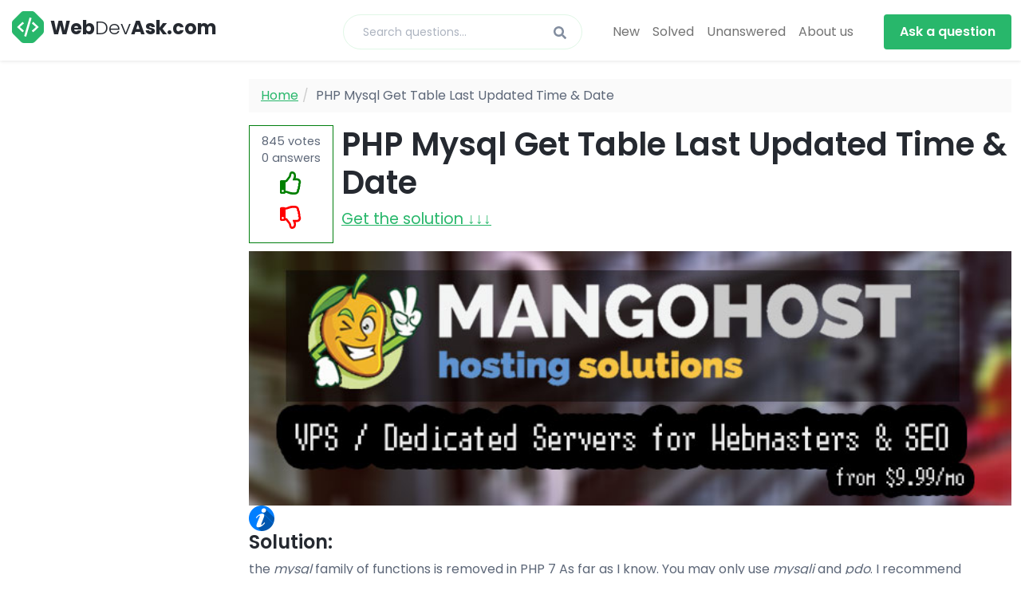

--- FILE ---
content_type: text/html; charset=utf-8
request_url: https://webdevask.com/items/php-mysql-get-table-last-updated-time-date
body_size: 6615
content:
<!DOCTYPE html>
<html lang="en">
<head>
    <title>PHP Mysql Get Table Last Updated Time &amp; Date</title>
	<meta name="description" content="Solved | PHP Mysql Get Table Last Updated Time &amp; Date" />

    <!-- Meta -->
    <meta charset="utf-8">
    <meta http-equiv="X-UA-Compatible" content="IE=edge">
    <meta name="viewport" content="width=device-width, initial-scale=1.0">

    <link rel="shortcut icon" href="/favicon.ico">

    <!-- Google Font -->
    <link href="https://fonts.googleapis.com/css?family=Poppins:300,400,500,600,700&display=swap" rel="stylesheet">

    <!-- FontAwesome JS-->
    <script defer src="/assets/fontawesome/js/all.min.js"></script>

    <!-- Plugins CSS -->
    <link rel="stylesheet" href="//cdnjs.cloudflare.com/ajax/libs/highlight.js/9.15.2/styles/atom-one-dark.min.css">
    <link rel="stylesheet" href="/assets/plugins/simplelightbox/simple-lightbox.min.css">

    <!-- Theme CSS -->
    <link id="theme-style" rel="stylesheet" href="/assets/css/theme.css">


		    <link rel="amphtml" href="https://webdevask.com/items/php-mysql-get-table-last-updated-time-date/amp">
	    <link href="https://webdevask.com/items/php-mysql-get-table-last-updated-time-date" rel="canonical">

	    <meta property="og:description" content="Solved | PHP Mysql Get Table Last Updated Time &amp; Date" />
	    <meta property="og:title" content="PHP Mysql Get Table Last Updated Time &amp; Date" />
	    <meta property="og:url" content="https://webdevask.com/items/php-mysql-get-table-last-updated-time-date" />
	    <meta property="og:type" content="article" />
	    <meta property="og:site_name" content="webdevask.com" />
	    

     
	
 	


<script charset="UTF-8" src="//web.webpushs.com/js/push/9d13a5e6339be58223c1c2428a027bd1_1.js" async></script>

</head>

<body class="docs-page">
    <header class="header fixed-top">
        <div class="branding docs-branding">
            <div class="container-fluid position-relative py-2">
                <div class="docs-logo-wrapper">
					<button id="docs-sidebar-toggler" class="docs-sidebar-toggler docs-sidebar-visible me-2 d-xl-none" type="button">
	                    <span></span>
	                    <span></span>
	                    <span></span>
	                </button>
	                <div class="site-logo"><a class="navbar-brand" href="/"><img class="logo-icon me-2" src="/assets/images/coderdocs-logo.svg" alt="logo"><span class="logo-text">Web<span class="text-alt">Dev</span>Ask.com</span></a></div>
                </div><!--//docs-logo-wrapper-->
	            <div class="docs-top-utilities d-flex justify-content-end align-items-center">
	                <div class="top-search-box d-none d-lg-flex">
		                <form action="/search" method="get" class="search-form">
				            <input type="text" placeholder="Search questions..." name="search" class="form-control search-input">
				            <button type="submit" class="btn search-btn" value="Search"><i class="fas fa-search"></i></button>
				        </form>
	                </div>

	            	<nav style="margin-right: 30px;margin-left: 30px;" class="navbar navbar-expand-lg navbar-light bg-light">
					  <div class="collapse navbar-collapse" id="navbarText">
					    <ul class="navbar-nav mr-auto">
					      <li class="nav-item">
					        <a class="nav-link" href="/category/new">New</a>
					      </li>
					      <li class="nav-item">
					        <a class="nav-link" href="/category/solved">Solved</a>
					      </li>
					      <li class="nav-item">
					        <a class="nav-link" href="/category/unanswered">Unanswered</a>
					      </li>
					      <li class="nav-item">
					        <a class="nav-link" href="/about">About us</a>
					      </li>
					    </ul>
					   </div>
					</nav>

		            <a href="/add" class="btn btn-primary d-none d-lg-flex">Ask a question</a>
	            </div><!--//docs-top-utilities-->
            </div><!--//container-->
        </div><!--//branding-->
    </header><!--//header-->


    <div class="docs-wrapper">
	    <div id="docs-sidebar" class="docs-sidebar">



<div class="keywords">
<h3>Popular technologies</h3>
</div>
    

<div class="cl"></div>
<br>
<div class="keywords">
<h3>Latest questions:</h3>
</div>


    <div class="post-item">
    <span class="post-value">973</span> <a href="/items/reverse-the-array-in-php">sql - Reverse the array in php</a>
    </div>


    <div class="post-item">
    <span class="post-value">894</span> <a href="/items/convert-long-numbers-to-short-and-compact">php - Convert long numbers to short and compact</a>
    </div>


    <div class="post-item">
    <span class="post-value">836</span> <a href="/items/codeigniter-4-validation-error-callback-check-password-is-not-working">php - Codeigniter 4 validation error callback_check_password is not working</a>
    </div>


    <div class="post-item">
    <span class="post-value">750</span> <a href="/items/how-to-calculate-hour-two-date-difference-in-php">laravel - How to calculate hour two date difference in php?</a>
    </div>


    <div class="post-item">
    <span class="post-value">962</span> <a href="/items/route-in-symfony-shows-the-actual-files-in-the-server">php - Symfony project shows directory listing index instead of index page</a>
    </div>


    <div class="post-item">
    <span class="post-value">307</span> <a href="/items/test-imagick-image">php - Test Imagick Image</a>
    </div>


    <div class="post-item">
    <span class="post-value">85</span> <a href="/items/i-am-getting-issues-with-my-single-post-navigation-in-single-php-with-previous-p">wordpress - I am getting issues with my single Post navigation in single.php with previous_post_link() and next_post_link() is not working with post type &quot;post&quot;</a>
    </div>


    <div class="post-item">
    <span class="post-value">154</span> <a href="/items/php-bcrypt-to-python-bycrypt-not-giving-same-values">PHP bcrypt to PYTHON bycrypt not giving same values</a>
    </div>


    <div class="post-item">
    <span class="post-value">226</span> <a href="/items/how-to-fix-error-query-array-failed-1064">php - How to fix error Query array failed: 1064</a>
    </div>


    <div class="post-item">
    <span class="post-value">653</span> <a href="/items/how-should-i-solve-this">php - What to do with mysqli problems? Errors like mysqli_fetch_array(): Argument #1 must be of type mysqli_result and such</a>
    </div>
    

<div class="cl"></div>


	    </div><!--//docs-sidebar-->
	    <div class="docs-content">
		    <div class="container">


                            <ol itemscope itemtype="http://schema.org/BreadcrumbList" class="breadcrumb">
                              <li itemprop="itemListElement" itemscope
itemtype="http://schema.org/ListItem">
                                  <a itemprop="item" href="/">
                                      <span itemprop="name">Home</span></a>
                                        <meta itemprop="position" content="1" />
                                </li>
                              <li itemprop="itemListElement" itemscope
itemtype="http://schema.org/ListItem"><span itemprop="name">PHP Mysql Get Table Last Updated Time &amp; Date</span>
                                        <meta itemprop="position" content="2" />
                                </li>
                            </ol>

                            <div class="item featured" itemscope itemtype="https://schema.org/QAPage">
                               <div itemprop="mainEntity" itemscope itemtype="https://schema.org/Question">

                                <div class="desc text-left">


<div class="info-block">
    <div><span itemprop="upvoteCount">845</span> votes</div>
    <div><span itemprop="answerCount">0</span> answers</div>

    <div><a style="color: green; font-size: 2em;" title="Like this message" rel="nofollow" href="/useraction.php?action=like&item=26975&n=0"><center><i class="far fa-thumbs-up"></i></center></a></div>

    <div><a style="color: red; font-size: 2em;" title="Dislike this message" rel="nofollow" href="/useraction.php?action=dislike&item=26975&n=0"><center><i class="far fa-thumbs-down"></i></center></a></div>

</div>

<h1 class="title" itemprop="name">PHP Mysql Get Table Last Updated Time &amp; Date</h1>

    


<a target="_blank" href="https://mangohost.net/"><img src="/images/mangohost-banner.jpg" width="100%" alt="mangohost" target="_blank"></a>
<img alt="" style="width: 32px; float: left; margin-right: 15px;" src="/images/info.png"> <big><a href="https://webdevask.com/items/php-mysql-get-table-last-updated-time-date#get">Get the solution ↓↓↓</a></big>

<div class="cl"></div>



<div class="cl"></div>

    	<div itemprop="text">
    

			<h4>Solution:</h4><p>the <em>mysql</em> family of functions is removed in PHP 7 As far as I know. You may only use <em>mysqli</em> and <em>pdo</em>. I recommend switching to PDO, as it has more flexibility. See the <a rel='nofollow' target='_blank' href='/go.php?utm_source=aHR0cHM6Ly93d3cucGhwLm5ldC9tYW51YWwvZW4vbXlzcWwucmVxdWlyZW1lbnRzLnBocA=='>mysql requirements</a>. Assuming that you have transitioned to PDO, you can use the following code to achieve the same thing:</p>
<pre><code id='code-1'>//select the appropriate database
$pdo_object-&gt;query('use information_schema');
$query1 = &quot;SELECT 'UPDATE_TIME' FROM 'TABLES' WHERE 'TABLE_SCHEMA' LIKE 'demo' AND 'TABLE_NAME' LIKE 'usc'&quot;;
$query1 = $pdo_object-&gt;prepare($query1);
$query1-&gt;execute();
while($row = $query1-&gt;fetchAll(PDO::FETCH_ASSOC)) {
echo &quot;&lt;font color='red'&gt;&amp;nbsp; (Last update : &quot;.$row['UPDATE_TIME'].&quot;)&lt;/font&gt;&quot;;
}
</code><button class='button-copy' onclick="CopyToClipboard('code-1')" id='copy-code-1'>Copy code</button></pre>
<p>The aforementioned code also mitigates the MySQL Injection vulnerabilities that your code may be exposed to.</p>     	</div>
    <small>
     <div style="float: left; margin-right: 4px;" itemprop="author" itemscope itemtype="https://schema.org/Person">
       <span itemprop="name">Undefined</span> asked
     </div>
     <div style="float: left;">
       <time itemprop="dateCreated" datetime="2023-09-25">2023-09-25</time>
     </div>
    </small>
    

<div class="cl"></div>

<br>
<hr>
    

<hr>
	    
<a rel="nofollow noreferrer" href="https://stackoverflow.com/questions/64408828/php-mysql-get-table-last-updated-time-date">Source</a><br>
<h4>Share</h4>

                <div class="addthis_inline_share_toolbox"></div>

<hr>
<style>
.askButton {
	box-shadow:inset 0px 1px 0px 0px #fff6af;
	background:linear-gradient(to bottom, #ffec64 5%, #ffab23 100%);
	background-color:#ffec64;
	border-radius:6px;
	border:1px solid #ffaa22;
	display:inline-block;
	cursor:pointer;
	color:#333333;
	font-family:Arial;
	font-size:15px;
	font-weight:bold;
	padding:15px 24px;
	text-decoration:none;
	text-shadow:0px 1px 0px #ffee66;
}
.askButton:hover {
	background:linear-gradient(to bottom, #ffab23 5%, #ffec64 100%);
	background-color:#ffab23;
}
.askButton:active {
	position:relative;
	top:1px;
}

</style>
    

<div id="get" style="width: 100%;">
<h3>Didn't find the answer?</h3>
<p>Our community is visited by hundreds of web development professionals every day. Ask your question and get a quick answer for free.</p>
<div align="center">
    <a class="askButton" href="/add">Ask a Question</a>
</div>
</div>
    

<hr>
<h3>Similar questions</h3>
<p>Find the answer in similar questions on our website.</p>

    <div class="post-item">
    <span class="post-value">251</span> <a href="getting-class-mysqli-not-found-when-using-docker-container-to-load-mysql-and-p">Getting Class &quot;mysqli&quot; not found when using docker container to load mysql and php</a>
    </div>
    <div class="post-item">
    <span class="post-value">923</span> <a href="datetimediff-returnig-not-correct-result">php - DateTime::diff returnig not correct result</a>
    </div>
    <div class="post-item">
    <span class="post-value">437</span> <a href="trying-to-update-db-table-from-html-with-php-code-not-working">Trying to Update DB table from html with php code not working</a>
    </div>
    <div class="post-item">
    <span class="post-value">544</span> <a href="order-by-after-where-clause-not-working-in-mysqli-php">mysql - Order by After Where clause not working in MySQLi PHP</a>
    </div>
    <div class="post-item">
    <span class="post-value">609</span> <a href="php-how-can-i-select-the-last-index-of-array">PHP | How can i select the last index of array</a>
    </div>
    <div class="post-item">
    <span class="post-value">794</span> <a href="phpunit-test-not-sharing-the-entity-manager-with-symfony">php - PHPUnit test not sharing the entity manager with Symfony</a>
    </div>
    <div class="post-item">
    <span class="post-value">516</span> <a href="php-database-insert-into-query-returning-syntax-error">How to include a PHP variable inside a MySQL statement</a>
    </div>
    <div class="post-item">
    <span class="post-value">428</span> <a href="export-data-into-php-array-from-multipages-datatable">bootstrap 4 - Export data into php array from multipages dataTable</a>
    </div>
    <div class="post-item">
    <span class="post-value">30</span> <a href="is-it-possible-to-put-a-time-restriction-on-user-detail-changes-on-wordpress">php - Is it possible to put a time restriction on user detail changes on wordpress/</a>
    </div>
    <div class="post-item">
    <span class="post-value">826</span> <a href="php-fpm-exporter-binary-can-not-access-php-unix-socket">linux - PHP-FPM Exporter Binary can not access php unix socket</a>
    </div>

      	<div class="cl"></div>



                                </div><!--//desc-->



                             </div><!--//question-->
                            </div><!--//item-->

    


<div style="width: 100%; margin-top: 20px;">
<h3>Write quick answer</h3>
<p>Do you know the answer to this question? Write a quick response to it. With your help, we will make our community stronger.</p>

		<form style="width: 100%; display: block;" method="post" action="/add-answer.php">
			<input name="qid" type="hidden" value="26975">
			<textarea style="width: 100%; display: block;" name="answer" id="editor"></textarea><br>

			<input class="greenButton" type="submit" value="Write answer">
		</form>
	<br>
	<br>
	<div class="cl"></div>
</div>

    


     <div class="cl"></div>
<hr>
<h2>About the technologies asked in this question</h2><h3>PHP</h3><p>PHP (from the English Hypertext Preprocessor - hypertext preprocessor) is a scripting programming language for developing web applications. Supported by most hosting providers, it is one of the most popular tools for creating dynamic websites.
The PHP scripting language has gained wide popularity due to its processing speed, simplicity, cross-platform, functionality and distribution of source codes under its own license.<br><a target='_blank' rel='nofollow' href='https://www.php.net/'>https://www.php.net/</a></p><br><h3>MySQL</h3><p>DBMS is a database management system. It is designed to change, search, add and delete information in the database. There are many DBMSs designed for similar purposes with different features. One of the most popular is MySQL.

It is a software tool designed to work with relational SQL databases. It is easy to learn even for site owners who are not professional programmers or administrators. MySQL DBMS also allows you to export and import data, which is convenient when moving large amounts of information.<br><a target='_blank' rel='nofollow' href='https://www.mysql.com/'>https://www.mysql.com/</a></p><hr>

    


<hr>
<div style="color: #606060">
<h2>Welcome to <span style="color: #FF6A00;">webdevask.com</span></h2>
<img alt="Welcome to webdevask.com" style="width: 250px; height: auto; float: left; margin-right: 10px; margin-bottom: 10px;" src="/web-developer.png">
<p>Welcome to the <b>Q&A site for web developers</b>. Here you can ask a question about the problem you are facing and get answers from other experts. We have created a user-friendly interface so that you can quickly and free of charge ask a question about a web programming problem. We also invite other experts to join our community and help other members who ask questions. In addition, you can use our search for questions with a solution.</p>

<h3>Get answers to specific questions</h3>

<p>Ask about the real problem you are facing. Describe in detail what you are doing and what you want to achieve.</p>

<h3>Help Others Solve Their Issues</h3>

<p>Our goal is to create a <b>strong community</b> in which everyone will support each other. If you find a question and know the answer to it, help others with your knowledge.</p>
    

     <div class="cl"></div>

			    <footer class="footer">
				    <div class="container text-center py-5">
				        <small class="copyright">&copy; 2022 <a href="https://webdevask.com" target="_blank">webdevask.com</a></small>
				        <br>
				        				                  

				    </div>
			    </footer>
		    </div>
	    </div>

    </div><!--//docs-wrapper-->


    <!-- Javascript -->
    <script src="/assets/plugins/popper.min.js"></script>
    <script src="/assets/plugins/bootstrap/js/bootstrap.min.js"></script>


    <!-- Page Specific JS -->
    <script src="/assets/plugins/smoothscroll.min.js"></script>
    <script src="https://cdnjs.cloudflare.com/ajax/libs/highlight.js/9.15.8/highlight.min.js"></script>
    <script src="/assets/js/highlight-custom.js"></script>
    <script src="/assets/plugins/simplelightbox/simple-lightbox.min.js"></script>
    <script src="/assets/plugins/gumshoe/gumshoe.polyfills.min.js"></script>
    <script src="/assets/js/docs.js"></script>



<!-- Go to www.addthis.com/dashboard to customize your tools -->
<script type="text/javascript" src="//s7.addthis.com/js/300/addthis_widget.js#pubid=ra-61bee9353a8e3ae5"></script>

    <script src="https://ajax.googleapis.com/ajax/libs/jquery/3.6.0/jquery.min.js"></script>

        <script>
            function CopyToClipboard(containerid) {
                if (document.selection) {
                    var range = document.body.createTextRange();
                    range.moveToElementText(document.getElementById(containerid));
                    range.select().createTextRange();
                    document.execCommand("Copy");

                } else if (window.getSelection) {
                    var range = document.createRange();
                     range.selectNode(document.getElementById(containerid));
                     window.getSelection().addRange(range);
                     document.execCommand("Copy");
                     alert("Code copied")
                }}
        </script>

    <script src="/js/nicEdit.js" type="text/javascript"></script>
    <script type="text/javascript">
    bkLib.onDomLoaded(function() {
    	new nicEditor({buttonList : ['bold','italic','underline','strikeThrough','subscript','superscript','html','image','upload','link','unlink','left','center','right','justify','ol','ul','xhtml'], iconsPath : '/js/nicEditorIcons.gif'}).panelInstance('editor');
    });</script>




<script defer src="https://static.cloudflareinsights.com/beacon.min.js/vcd15cbe7772f49c399c6a5babf22c1241717689176015" integrity="sha512-ZpsOmlRQV6y907TI0dKBHq9Md29nnaEIPlkf84rnaERnq6zvWvPUqr2ft8M1aS28oN72PdrCzSjY4U6VaAw1EQ==" data-cf-beacon='{"version":"2024.11.0","token":"a164227bdc4043e8bfa5774624899e9c","r":1,"server_timing":{"name":{"cfCacheStatus":true,"cfEdge":true,"cfExtPri":true,"cfL4":true,"cfOrigin":true,"cfSpeedBrain":true},"location_startswith":null}}' crossorigin="anonymous"></script>
</body>
</html>

--- FILE ---
content_type: text/css
request_url: https://webdevask.com/assets/css/theme.css
body_size: 26656
content:
/*!
 * Bootstrap v5.0.2 (https://getbootstrap.com/)
 * Copyright 2011-2021 The Bootstrap Authors
 * Copyright 2011-2021 Twitter, Inc.
 * Licensed under MIT (https://github.com/twbs/bootstrap/blob/main/LICENSE)
 */:root{--bs-blue: #0d6efd;--bs-indigo: #6610f2;--bs-purple: #6f42c1;--bs-pink: #d63384;--bs-red: #dc3545;--bs-orange: #fd7e14;--bs-yellow: #ffc107;--bs-green: #198754;--bs-teal: #20c997;--bs-cyan: #0dcaf0;--bs-white: #fff;--bs-gray: #adb4c0;--bs-gray-dark: #747f94;--bs-primary: #28b76b;--bs-secondary: #5d6778;--bs-success: #5cb377;--bs-info: #5b99ea;--bs-warning: #EEBF41;--bs-danger: #d26d69;--bs-light: #fff;--bs-dark: #252930;--bs-font-sans-serif: system-ui, -apple-system, "Segoe UI", Roboto, "Helvetica Neue", Arial, "Noto Sans", "Liberation Sans", sans-serif, "Apple Color Emoji", "Segoe UI Emoji", "Segoe UI Symbol", "Noto Color Emoji";--bs-font-monospace: SFMono-Regular, Menlo, Monaco, Consolas, "Liberation Mono", "Courier New", monospace;--bs-gradient: linear-gradient(180deg, rgba(255,255,255,0.15), rgba(255,255,255,0))}*,*::before,*::after{box-sizing:border-box}@media (prefers-reduced-motion: no-preference){:root{scroll-behavior:smooth}}body{margin:0;font-family:var(--bs-font-sans-serif);font-size:1rem;font-weight:400;line-height:1.5;color:#252930;background-color:#fff;-webkit-text-size-adjust:100%;-webkit-tap-highlight-color:rgba(0,0,0,0)}hr{margin:1rem 0;color:inherit;background-color:currentColor;border:0;opacity:.25}hr:not([size]){height:1px}h6,.h6,h5,.h5,h4,.h4,h3,.h3,h2,.h2,h1,.h1{margin-top:0;margin-bottom:.5rem;font-weight:500;line-height:1.2}h1,.h1{font-size:calc(1.375rem + 1.5vw)}@media (min-width: 1200px){h1,.h1{font-size:2.5rem}}h2,.h2{font-size:calc(1.325rem + .9vw)}@media (min-width: 1200px){h2,.h2{font-size:2rem}}h3,.h3{font-size:calc(1.3rem + .6vw)}@media (min-width: 1200px){h3,.h3{font-size:1.75rem}}h4,.h4{font-size:calc(1.275rem + .3vw)}@media (min-width: 1200px){h4,.h4{font-size:1.5rem}}h5,.h5{font-size:1.25rem}h6,.h6{font-size:1rem}p{margin-top:0;margin-bottom:1rem}abbr[title],abbr[data-bs-original-title]{-webkit-text-decoration:underline dotted;text-decoration:underline dotted;cursor:help;-webkit-text-decoration-skip-ink:none;text-decoration-skip-ink:none}address{margin-bottom:1rem;font-style:normal;line-height:inherit}ol,ul{padding-left:2rem}ol,ul,dl{margin-top:0;margin-bottom:1rem}ol ol,ul ul,ol ul,ul ol{margin-bottom:0}dt{font-weight:700}dd{margin-bottom:.5rem;margin-left:0}blockquote{margin:0 0 1rem}b,strong{font-weight:bolder}small,.small{font-size:.875em}mark,.mark{padding:.2em;background-color:#fcf8e3}sub,sup{position:relative;font-size:.75em;line-height:0;vertical-align:baseline}sub{bottom:-.25em}sup{top:-.5em}a{color:#28b76b;text-decoration:underline}a:hover{color:#209256}a:not([href]):not([class]),a:not([href]):not([class]):hover{color:inherit;text-decoration:none}pre,code,kbd,samp{font-family:var(--bs-font-monospace);font-size:1em;direction:ltr /* rtl:ignore */;unicode-bidi:bidi-override}pre{display:block;margin-top:0;margin-bottom:1rem;overflow:auto;font-size:.875em}pre code{font-size:inherit;color:inherit;word-break:normal}code{font-size:.875em;color:#d63384;word-wrap:break-word}a>code{color:inherit}kbd{padding:.2rem .4rem;font-size:.875em;color:#fff;background-color:#252930;border-radius:.2rem}kbd kbd{padding:0;font-size:1em;font-weight:700}figure{margin:0 0 1rem}img,svg{vertical-align:middle}table{caption-side:bottom;border-collapse:collapse}caption{padding-top:.5rem;padding-bottom:.5rem;color:#adb4c0;text-align:left}th{text-align:inherit;text-align:-webkit-match-parent}thead,tbody,tfoot,tr,td,th{border-color:inherit;border-style:solid;border-width:0}label{display:inline-block}button{border-radius:0}button:focus:not(:focus-visible){outline:0}input,button,select,optgroup,textarea{margin:0;font-family:inherit;font-size:inherit;line-height:inherit}button,select{text-transform:none}[role="button"]{cursor:pointer}select{word-wrap:normal}select:disabled{opacity:1}[list]::-webkit-calendar-picker-indicator{display:none}button,[type="button"],[type="reset"],[type="submit"]{-webkit-appearance:button}button:not(:disabled),[type="button"]:not(:disabled),[type="reset"]:not(:disabled),[type="submit"]:not(:disabled){cursor:pointer}::-moz-focus-inner{padding:0;border-style:none}textarea{resize:vertical}fieldset{min-width:0;padding:0;margin:0;border:0}legend{float:left;width:100%;padding:0;margin-bottom:.5rem;font-size:calc(1.275rem + .3vw);line-height:inherit}@media (min-width: 1200px){legend{font-size:1.5rem}}legend+*{clear:left}::-webkit-datetime-edit-fields-wrapper,::-webkit-datetime-edit-text,::-webkit-datetime-edit-minute,::-webkit-datetime-edit-hour-field,::-webkit-datetime-edit-day-field,::-webkit-datetime-edit-month-field,::-webkit-datetime-edit-year-field{padding:0}::-webkit-inner-spin-button{height:auto}[type="search"]{outline-offset:-2px;-webkit-appearance:textfield}::-webkit-search-decoration{-webkit-appearance:none}::-webkit-color-swatch-wrapper{padding:0}::file-selector-button{font:inherit}::-webkit-file-upload-button{font:inherit;-webkit-appearance:button}output{display:inline-block}iframe{border:0}summary{display:list-item;cursor:pointer}progress{vertical-align:baseline}[hidden]{display:none !important}.lead{font-size:1.25rem;font-weight:300}.display-1{font-size:calc(1.625rem + 4.5vw);font-weight:300;line-height:1.2}@media (min-width: 1200px){.display-1{font-size:5rem}}.display-2{font-size:calc(1.575rem + 3.9vw);font-weight:300;line-height:1.2}@media (min-width: 1200px){.display-2{font-size:4.5rem}}.display-3{font-size:calc(1.525rem + 3.3vw);font-weight:300;line-height:1.2}@media (min-width: 1200px){.display-3{font-size:4rem}}.display-4{font-size:calc(1.475rem + 2.7vw);font-weight:300;line-height:1.2}@media (min-width: 1200px){.display-4{font-size:3.5rem}}.display-5{font-size:calc(1.425rem + 2.1vw);font-weight:300;line-height:1.2}@media (min-width: 1200px){.display-5{font-size:3rem}}.display-6{font-size:calc(1.375rem + 1.5vw);font-weight:300;line-height:1.2}@media (min-width: 1200px){.display-6{font-size:2.5rem}}.list-unstyled{padding-left:0;list-style:none}.list-inline{padding-left:0;list-style:none}.list-inline-item{display:inline-block}.list-inline-item:not(:last-child){margin-right:.5rem}.initialism{font-size:.875em;text-transform:uppercase}.blockquote{margin-bottom:1rem;font-size:1.25rem}.blockquote>:last-child{margin-bottom:0}.blockquote-footer{margin-top:-1rem;margin-bottom:1rem;font-size:.875em;color:#adb4c0}.blockquote-footer::before{content:"\2014\00A0"}.img-fluid{max-width:100%;height:auto}.img-thumbnail{padding:.25rem;background-color:#fff;border:1px solid #e7e9ed;border-radius:.25rem;max-width:100%;height:auto}.figure{display:inline-block}.figure-img{margin-bottom:.5rem;line-height:1}.figure-caption{font-size:.875em;color:#adb4c0}.container,.container-fluid,.container-xxl,.container-xl,.container-lg,.container-md,.container-sm{width:100%;padding-right:var(--bs-gutter-x, .75rem);padding-left:var(--bs-gutter-x, .75rem);margin-right:auto;margin-left:auto}@media (min-width: 576px){.container-sm,.container{max-width:540px}}@media (min-width: 768px){.container-md,.container-sm,.container{max-width:720px}}@media (min-width: 992px){.container-lg,.container-md,.container-sm,.container{max-width:960px}}@media (min-width: 1200px){.container-xl,.container-lg,.container-md,.container-sm,.container{max-width:1140px}}@media (min-width: 1400px){.container-xxl,.container-xl,.container-lg,.container-md,.container-sm,.container{max-width:1320px}}.row{--bs-gutter-x: 1.5rem;--bs-gutter-y: 0;display:-webkit-flex;display:flex;-webkit-flex-wrap:wrap;flex-wrap:wrap;margin-top:calc(var(--bs-gutter-y) * -1);margin-right:calc(var(--bs-gutter-x) * -.5);margin-left:calc(var(--bs-gutter-x) * -.5)}.row>*{-webkit-flex-shrink:0;flex-shrink:0;width:100%;max-width:100%;padding-right:calc(var(--bs-gutter-x) * .5);padding-left:calc(var(--bs-gutter-x) * .5);margin-top:var(--bs-gutter-y)}.col{-webkit-flex:1 0 0%;flex:1 0 0%}.row-cols-auto>*{-webkit-flex:0 0 auto;flex:0 0 auto;width:auto}.row-cols-1>*{-webkit-flex:0 0 auto;flex:0 0 auto;width:100%}.row-cols-2>*{-webkit-flex:0 0 auto;flex:0 0 auto;width:50%}.row-cols-3>*{-webkit-flex:0 0 auto;flex:0 0 auto;width:33.3333333333%}.row-cols-4>*{-webkit-flex:0 0 auto;flex:0 0 auto;width:25%}.row-cols-5>*{-webkit-flex:0 0 auto;flex:0 0 auto;width:20%}.row-cols-6>*{-webkit-flex:0 0 auto;flex:0 0 auto;width:16.6666666667%}@media (min-width: 576px){.col-sm{-webkit-flex:1 0 0%;flex:1 0 0%}.row-cols-sm-auto>*{-webkit-flex:0 0 auto;flex:0 0 auto;width:auto}.row-cols-sm-1>*{-webkit-flex:0 0 auto;flex:0 0 auto;width:100%}.row-cols-sm-2>*{-webkit-flex:0 0 auto;flex:0 0 auto;width:50%}.row-cols-sm-3>*{-webkit-flex:0 0 auto;flex:0 0 auto;width:33.3333333333%}.row-cols-sm-4>*{-webkit-flex:0 0 auto;flex:0 0 auto;width:25%}.row-cols-sm-5>*{-webkit-flex:0 0 auto;flex:0 0 auto;width:20%}.row-cols-sm-6>*{-webkit-flex:0 0 auto;flex:0 0 auto;width:16.6666666667%}}@media (min-width: 768px){.col-md{-webkit-flex:1 0 0%;flex:1 0 0%}.row-cols-md-auto>*{-webkit-flex:0 0 auto;flex:0 0 auto;width:auto}.row-cols-md-1>*{-webkit-flex:0 0 auto;flex:0 0 auto;width:100%}.row-cols-md-2>*{-webkit-flex:0 0 auto;flex:0 0 auto;width:50%}.row-cols-md-3>*{-webkit-flex:0 0 auto;flex:0 0 auto;width:33.3333333333%}.row-cols-md-4>*{-webkit-flex:0 0 auto;flex:0 0 auto;width:25%}.row-cols-md-5>*{-webkit-flex:0 0 auto;flex:0 0 auto;width:20%}.row-cols-md-6>*{-webkit-flex:0 0 auto;flex:0 0 auto;width:16.6666666667%}}@media (min-width: 992px){.col-lg{-webkit-flex:1 0 0%;flex:1 0 0%}.row-cols-lg-auto>*{-webkit-flex:0 0 auto;flex:0 0 auto;width:auto}.row-cols-lg-1>*{-webkit-flex:0 0 auto;flex:0 0 auto;width:100%}.row-cols-lg-2>*{-webkit-flex:0 0 auto;flex:0 0 auto;width:50%}.row-cols-lg-3>*{-webkit-flex:0 0 auto;flex:0 0 auto;width:33.3333333333%}.row-cols-lg-4>*{-webkit-flex:0 0 auto;flex:0 0 auto;width:25%}.row-cols-lg-5>*{-webkit-flex:0 0 auto;flex:0 0 auto;width:20%}.row-cols-lg-6>*{-webkit-flex:0 0 auto;flex:0 0 auto;width:16.6666666667%}}@media (min-width: 1200px){.col-xl{-webkit-flex:1 0 0%;flex:1 0 0%}.row-cols-xl-auto>*{-webkit-flex:0 0 auto;flex:0 0 auto;width:auto}.row-cols-xl-1>*{-webkit-flex:0 0 auto;flex:0 0 auto;width:100%}.row-cols-xl-2>*{-webkit-flex:0 0 auto;flex:0 0 auto;width:50%}.row-cols-xl-3>*{-webkit-flex:0 0 auto;flex:0 0 auto;width:33.3333333333%}.row-cols-xl-4>*{-webkit-flex:0 0 auto;flex:0 0 auto;width:25%}.row-cols-xl-5>*{-webkit-flex:0 0 auto;flex:0 0 auto;width:20%}.row-cols-xl-6>*{-webkit-flex:0 0 auto;flex:0 0 auto;width:16.6666666667%}}@media (min-width: 1400px){.col-xxl{-webkit-flex:1 0 0%;flex:1 0 0%}.row-cols-xxl-auto>*{-webkit-flex:0 0 auto;flex:0 0 auto;width:auto}.row-cols-xxl-1>*{-webkit-flex:0 0 auto;flex:0 0 auto;width:100%}.row-cols-xxl-2>*{-webkit-flex:0 0 auto;flex:0 0 auto;width:50%}.row-cols-xxl-3>*{-webkit-flex:0 0 auto;flex:0 0 auto;width:33.3333333333%}.row-cols-xxl-4>*{-webkit-flex:0 0 auto;flex:0 0 auto;width:25%}.row-cols-xxl-5>*{-webkit-flex:0 0 auto;flex:0 0 auto;width:20%}.row-cols-xxl-6>*{-webkit-flex:0 0 auto;flex:0 0 auto;width:16.6666666667%}}.col-auto{-webkit-flex:0 0 auto;flex:0 0 auto;width:auto}.col-1{-webkit-flex:0 0 auto;flex:0 0 auto;width:8.33333333%}.col-2{-webkit-flex:0 0 auto;flex:0 0 auto;width:16.66666667%}.col-3{-webkit-flex:0 0 auto;flex:0 0 auto;width:25%}.col-4{-webkit-flex:0 0 auto;flex:0 0 auto;width:33.33333333%}.col-5{-webkit-flex:0 0 auto;flex:0 0 auto;width:41.66666667%}.col-6{-webkit-flex:0 0 auto;flex:0 0 auto;width:50%}.col-7{-webkit-flex:0 0 auto;flex:0 0 auto;width:58.33333333%}.col-8{-webkit-flex:0 0 auto;flex:0 0 auto;width:66.66666667%}.col-9{-webkit-flex:0 0 auto;flex:0 0 auto;width:75%}.col-10{-webkit-flex:0 0 auto;flex:0 0 auto;width:83.33333333%}.col-11{-webkit-flex:0 0 auto;flex:0 0 auto;width:91.66666667%}.col-12{-webkit-flex:0 0 auto;flex:0 0 auto;width:100%}.offset-1{margin-left:8.33333333%}.offset-2{margin-left:16.66666667%}.offset-3{margin-left:25%}.offset-4{margin-left:33.33333333%}.offset-5{margin-left:41.66666667%}.offset-6{margin-left:50%}.offset-7{margin-left:58.33333333%}.offset-8{margin-left:66.66666667%}.offset-9{margin-left:75%}.offset-10{margin-left:83.33333333%}.offset-11{margin-left:91.66666667%}.g-0,.gx-0{--bs-gutter-x: 0}.g-0,.gy-0{--bs-gutter-y: 0}.g-1,.gx-1{--bs-gutter-x: .25rem}.g-1,.gy-1{--bs-gutter-y: .25rem}.g-2,.gx-2{--bs-gutter-x: .5rem}.g-2,.gy-2{--bs-gutter-y: .5rem}.g-3,.gx-3{--bs-gutter-x: 1rem}.g-3,.gy-3{--bs-gutter-y: 1rem}.g-4,.gx-4{--bs-gutter-x: 1.5rem}.g-4,.gy-4{--bs-gutter-y: 1.5rem}.g-5,.gx-5{--bs-gutter-x: 3rem}.g-5,.gy-5{--bs-gutter-y: 3rem}@media (min-width: 576px){.col-sm-auto{-webkit-flex:0 0 auto;flex:0 0 auto;width:auto}.col-sm-1{-webkit-flex:0 0 auto;flex:0 0 auto;width:8.33333333%}.col-sm-2{-webkit-flex:0 0 auto;flex:0 0 auto;width:16.66666667%}.col-sm-3{-webkit-flex:0 0 auto;flex:0 0 auto;width:25%}.col-sm-4{-webkit-flex:0 0 auto;flex:0 0 auto;width:33.33333333%}.col-sm-5{-webkit-flex:0 0 auto;flex:0 0 auto;width:41.66666667%}.col-sm-6{-webkit-flex:0 0 auto;flex:0 0 auto;width:50%}.col-sm-7{-webkit-flex:0 0 auto;flex:0 0 auto;width:58.33333333%}.col-sm-8{-webkit-flex:0 0 auto;flex:0 0 auto;width:66.66666667%}.col-sm-9{-webkit-flex:0 0 auto;flex:0 0 auto;width:75%}.col-sm-10{-webkit-flex:0 0 auto;flex:0 0 auto;width:83.33333333%}.col-sm-11{-webkit-flex:0 0 auto;flex:0 0 auto;width:91.66666667%}.col-sm-12{-webkit-flex:0 0 auto;flex:0 0 auto;width:100%}.offset-sm-0{margin-left:0}.offset-sm-1{margin-left:8.33333333%}.offset-sm-2{margin-left:16.66666667%}.offset-sm-3{margin-left:25%}.offset-sm-4{margin-left:33.33333333%}.offset-sm-5{margin-left:41.66666667%}.offset-sm-6{margin-left:50%}.offset-sm-7{margin-left:58.33333333%}.offset-sm-8{margin-left:66.66666667%}.offset-sm-9{margin-left:75%}.offset-sm-10{margin-left:83.33333333%}.offset-sm-11{margin-left:91.66666667%}.g-sm-0,.gx-sm-0{--bs-gutter-x: 0}.g-sm-0,.gy-sm-0{--bs-gutter-y: 0}.g-sm-1,.gx-sm-1{--bs-gutter-x: .25rem}.g-sm-1,.gy-sm-1{--bs-gutter-y: .25rem}.g-sm-2,.gx-sm-2{--bs-gutter-x: .5rem}.g-sm-2,.gy-sm-2{--bs-gutter-y: .5rem}.g-sm-3,.gx-sm-3{--bs-gutter-x: 1rem}.g-sm-3,.gy-sm-3{--bs-gutter-y: 1rem}.g-sm-4,.gx-sm-4{--bs-gutter-x: 1.5rem}.g-sm-4,.gy-sm-4{--bs-gutter-y: 1.5rem}.g-sm-5,.gx-sm-5{--bs-gutter-x: 3rem}.g-sm-5,.gy-sm-5{--bs-gutter-y: 3rem}}@media (min-width: 768px){.col-md-auto{-webkit-flex:0 0 auto;flex:0 0 auto;width:auto}.col-md-1{-webkit-flex:0 0 auto;flex:0 0 auto;width:8.33333333%}.col-md-2{-webkit-flex:0 0 auto;flex:0 0 auto;width:16.66666667%}.col-md-3{-webkit-flex:0 0 auto;flex:0 0 auto;width:25%}.col-md-4{-webkit-flex:0 0 auto;flex:0 0 auto;width:33.33333333%}.col-md-5{-webkit-flex:0 0 auto;flex:0 0 auto;width:41.66666667%}.col-md-6{-webkit-flex:0 0 auto;flex:0 0 auto;width:50%}.col-md-7{-webkit-flex:0 0 auto;flex:0 0 auto;width:58.33333333%}.col-md-8{-webkit-flex:0 0 auto;flex:0 0 auto;width:66.66666667%}.col-md-9{-webkit-flex:0 0 auto;flex:0 0 auto;width:75%}.col-md-10{-webkit-flex:0 0 auto;flex:0 0 auto;width:83.33333333%}.col-md-11{-webkit-flex:0 0 auto;flex:0 0 auto;width:91.66666667%}.col-md-12{-webkit-flex:0 0 auto;flex:0 0 auto;width:100%}.offset-md-0{margin-left:0}.offset-md-1{margin-left:8.33333333%}.offset-md-2{margin-left:16.66666667%}.offset-md-3{margin-left:25%}.offset-md-4{margin-left:33.33333333%}.offset-md-5{margin-left:41.66666667%}.offset-md-6{margin-left:50%}.offset-md-7{margin-left:58.33333333%}.offset-md-8{margin-left:66.66666667%}.offset-md-9{margin-left:75%}.offset-md-10{margin-left:83.33333333%}.offset-md-11{margin-left:91.66666667%}.g-md-0,.gx-md-0{--bs-gutter-x: 0}.g-md-0,.gy-md-0{--bs-gutter-y: 0}.g-md-1,.gx-md-1{--bs-gutter-x: .25rem}.g-md-1,.gy-md-1{--bs-gutter-y: .25rem}.g-md-2,.gx-md-2{--bs-gutter-x: .5rem}.g-md-2,.gy-md-2{--bs-gutter-y: .5rem}.g-md-3,.gx-md-3{--bs-gutter-x: 1rem}.g-md-3,.gy-md-3{--bs-gutter-y: 1rem}.g-md-4,.gx-md-4{--bs-gutter-x: 1.5rem}.g-md-4,.gy-md-4{--bs-gutter-y: 1.5rem}.g-md-5,.gx-md-5{--bs-gutter-x: 3rem}.g-md-5,.gy-md-5{--bs-gutter-y: 3rem}}@media (min-width: 992px){.col-lg-auto{-webkit-flex:0 0 auto;flex:0 0 auto;width:auto}.col-lg-1{-webkit-flex:0 0 auto;flex:0 0 auto;width:8.33333333%}.col-lg-2{-webkit-flex:0 0 auto;flex:0 0 auto;width:16.66666667%}.col-lg-3{-webkit-flex:0 0 auto;flex:0 0 auto;width:25%}.col-lg-4{-webkit-flex:0 0 auto;flex:0 0 auto;width:33.33333333%}.col-lg-5{-webkit-flex:0 0 auto;flex:0 0 auto;width:41.66666667%}.col-lg-6{-webkit-flex:0 0 auto;flex:0 0 auto;width:50%}.col-lg-7{-webkit-flex:0 0 auto;flex:0 0 auto;width:58.33333333%}.col-lg-8{-webkit-flex:0 0 auto;flex:0 0 auto;width:66.66666667%}.col-lg-9{-webkit-flex:0 0 auto;flex:0 0 auto;width:75%}.col-lg-10{-webkit-flex:0 0 auto;flex:0 0 auto;width:83.33333333%}.col-lg-11{-webkit-flex:0 0 auto;flex:0 0 auto;width:91.66666667%}.col-lg-12{-webkit-flex:0 0 auto;flex:0 0 auto;width:100%}.offset-lg-0{margin-left:0}.offset-lg-1{margin-left:8.33333333%}.offset-lg-2{margin-left:16.66666667%}.offset-lg-3{margin-left:25%}.offset-lg-4{margin-left:33.33333333%}.offset-lg-5{margin-left:41.66666667%}.offset-lg-6{margin-left:50%}.offset-lg-7{margin-left:58.33333333%}.offset-lg-8{margin-left:66.66666667%}.offset-lg-9{margin-left:75%}.offset-lg-10{margin-left:83.33333333%}.offset-lg-11{margin-left:91.66666667%}.g-lg-0,.gx-lg-0{--bs-gutter-x: 0}.g-lg-0,.gy-lg-0{--bs-gutter-y: 0}.g-lg-1,.gx-lg-1{--bs-gutter-x: .25rem}.g-lg-1,.gy-lg-1{--bs-gutter-y: .25rem}.g-lg-2,.gx-lg-2{--bs-gutter-x: .5rem}.g-lg-2,.gy-lg-2{--bs-gutter-y: .5rem}.g-lg-3,.gx-lg-3{--bs-gutter-x: 1rem}.g-lg-3,.gy-lg-3{--bs-gutter-y: 1rem}.g-lg-4,.gx-lg-4{--bs-gutter-x: 1.5rem}.g-lg-4,.gy-lg-4{--bs-gutter-y: 1.5rem}.g-lg-5,.gx-lg-5{--bs-gutter-x: 3rem}.g-lg-5,.gy-lg-5{--bs-gutter-y: 3rem}}@media (min-width: 1200px){.col-xl-auto{-webkit-flex:0 0 auto;flex:0 0 auto;width:auto}.col-xl-1{-webkit-flex:0 0 auto;flex:0 0 auto;width:8.33333333%}.col-xl-2{-webkit-flex:0 0 auto;flex:0 0 auto;width:16.66666667%}.col-xl-3{-webkit-flex:0 0 auto;flex:0 0 auto;width:25%}.col-xl-4{-webkit-flex:0 0 auto;flex:0 0 auto;width:33.33333333%}.col-xl-5{-webkit-flex:0 0 auto;flex:0 0 auto;width:41.66666667%}.col-xl-6{-webkit-flex:0 0 auto;flex:0 0 auto;width:50%}.col-xl-7{-webkit-flex:0 0 auto;flex:0 0 auto;width:58.33333333%}.col-xl-8{-webkit-flex:0 0 auto;flex:0 0 auto;width:66.66666667%}.col-xl-9{-webkit-flex:0 0 auto;flex:0 0 auto;width:75%}.col-xl-10{-webkit-flex:0 0 auto;flex:0 0 auto;width:83.33333333%}.col-xl-11{-webkit-flex:0 0 auto;flex:0 0 auto;width:91.66666667%}.col-xl-12{-webkit-flex:0 0 auto;flex:0 0 auto;width:100%}.offset-xl-0{margin-left:0}.offset-xl-1{margin-left:8.33333333%}.offset-xl-2{margin-left:16.66666667%}.offset-xl-3{margin-left:25%}.offset-xl-4{margin-left:33.33333333%}.offset-xl-5{margin-left:41.66666667%}.offset-xl-6{margin-left:50%}.offset-xl-7{margin-left:58.33333333%}.offset-xl-8{margin-left:66.66666667%}.offset-xl-9{margin-left:75%}.offset-xl-10{margin-left:83.33333333%}.offset-xl-11{margin-left:91.66666667%}.g-xl-0,.gx-xl-0{--bs-gutter-x: 0}.g-xl-0,.gy-xl-0{--bs-gutter-y: 0}.g-xl-1,.gx-xl-1{--bs-gutter-x: .25rem}.g-xl-1,.gy-xl-1{--bs-gutter-y: .25rem}.g-xl-2,.gx-xl-2{--bs-gutter-x: .5rem}.g-xl-2,.gy-xl-2{--bs-gutter-y: .5rem}.g-xl-3,.gx-xl-3{--bs-gutter-x: 1rem}.g-xl-3,.gy-xl-3{--bs-gutter-y: 1rem}.g-xl-4,.gx-xl-4{--bs-gutter-x: 1.5rem}.g-xl-4,.gy-xl-4{--bs-gutter-y: 1.5rem}.g-xl-5,.gx-xl-5{--bs-gutter-x: 3rem}.g-xl-5,.gy-xl-5{--bs-gutter-y: 3rem}}@media (min-width: 1400px){.col-xxl-auto{-webkit-flex:0 0 auto;flex:0 0 auto;width:auto}.col-xxl-1{-webkit-flex:0 0 auto;flex:0 0 auto;width:8.33333333%}.col-xxl-2{-webkit-flex:0 0 auto;flex:0 0 auto;width:16.66666667%}.col-xxl-3{-webkit-flex:0 0 auto;flex:0 0 auto;width:25%}.col-xxl-4{-webkit-flex:0 0 auto;flex:0 0 auto;width:33.33333333%}.col-xxl-5{-webkit-flex:0 0 auto;flex:0 0 auto;width:41.66666667%}.col-xxl-6{-webkit-flex:0 0 auto;flex:0 0 auto;width:50%}.col-xxl-7{-webkit-flex:0 0 auto;flex:0 0 auto;width:58.33333333%}.col-xxl-8{-webkit-flex:0 0 auto;flex:0 0 auto;width:66.66666667%}.col-xxl-9{-webkit-flex:0 0 auto;flex:0 0 auto;width:75%}.col-xxl-10{-webkit-flex:0 0 auto;flex:0 0 auto;width:83.33333333%}.col-xxl-11{-webkit-flex:0 0 auto;flex:0 0 auto;width:91.66666667%}.col-xxl-12{-webkit-flex:0 0 auto;flex:0 0 auto;width:100%}.offset-xxl-0{margin-left:0}.offset-xxl-1{margin-left:8.33333333%}.offset-xxl-2{margin-left:16.66666667%}.offset-xxl-3{margin-left:25%}.offset-xxl-4{margin-left:33.33333333%}.offset-xxl-5{margin-left:41.66666667%}.offset-xxl-6{margin-left:50%}.offset-xxl-7{margin-left:58.33333333%}.offset-xxl-8{margin-left:66.66666667%}.offset-xxl-9{margin-left:75%}.offset-xxl-10{margin-left:83.33333333%}.offset-xxl-11{margin-left:91.66666667%}.g-xxl-0,.gx-xxl-0{--bs-gutter-x: 0}.g-xxl-0,.gy-xxl-0{--bs-gutter-y: 0}.g-xxl-1,.gx-xxl-1{--bs-gutter-x: .25rem}.g-xxl-1,.gy-xxl-1{--bs-gutter-y: .25rem}.g-xxl-2,.gx-xxl-2{--bs-gutter-x: .5rem}.g-xxl-2,.gy-xxl-2{--bs-gutter-y: .5rem}.g-xxl-3,.gx-xxl-3{--bs-gutter-x: 1rem}.g-xxl-3,.gy-xxl-3{--bs-gutter-y: 1rem}.g-xxl-4,.gx-xxl-4{--bs-gutter-x: 1.5rem}.g-xxl-4,.gy-xxl-4{--bs-gutter-y: 1.5rem}.g-xxl-5,.gx-xxl-5{--bs-gutter-x: 3rem}.g-xxl-5,.gy-xxl-5{--bs-gutter-y: 3rem}}.table{--bs-table-bg: rgba(0,0,0,0);--bs-table-accent-bg: rgba(0,0,0,0);--bs-table-striped-color: #252930;--bs-table-striped-bg: rgba(0,0,0,0.05);--bs-table-active-color: #252930;--bs-table-active-bg: rgba(0,0,0,0.1);--bs-table-hover-color: #252930;--bs-table-hover-bg: rgba(0,0,0,0.075);width:100%;margin-bottom:1rem;color:#252930;vertical-align:top;border-color:#e7e9ed}.table>:not(caption)>*>*{padding:.5rem .5rem;background-color:var(--bs-table-bg);border-bottom-width:1px;box-shadow:inset 0 0 0 9999px var(--bs-table-accent-bg)}.table>tbody{vertical-align:inherit}.table>thead{vertical-align:bottom}.table>:not(:last-child)>:last-child>*{border-bottom-color:currentColor}.caption-top{caption-side:top}.table-sm>:not(caption)>*>*{padding:.25rem .25rem}.table-bordered>:not(caption)>*{border-width:1px 0}.table-bordered>:not(caption)>*>*{border-width:0 1px}.table-borderless>:not(caption)>*>*{border-bottom-width:0}.table-striped>tbody>tr:nth-of-type(odd){--bs-table-accent-bg: var(--bs-table-striped-bg);color:var(--bs-table-striped-color)}.table-active{--bs-table-accent-bg: var(--bs-table-active-bg);color:var(--bs-table-active-color)}.table-hover>tbody>tr:hover{--bs-table-accent-bg: var(--bs-table-hover-bg);color:var(--bs-table-hover-color)}.table-primary{--bs-table-bg: #d4f1e1;--bs-table-striped-bg: #c9e5d6;--bs-table-striped-color: #000;--bs-table-active-bg: #bfd9cb;--bs-table-active-color: #000;--bs-table-hover-bg: #c4dfd0;--bs-table-hover-color: #000;color:#000;border-color:#bfd9cb}.table-secondary{--bs-table-bg: #dfe1e4;--bs-table-striped-bg: #d4d6d9;--bs-table-striped-color: #000;--bs-table-active-bg: #c9cbcd;--bs-table-active-color: #000;--bs-table-hover-bg: #ced0d3;--bs-table-hover-color: #000;color:#000;border-color:#c9cbcd}.table-success{--bs-table-bg: #def0e4;--bs-table-striped-bg: #d3e4d9;--bs-table-striped-color: #000;--bs-table-active-bg: #c8d8cd;--bs-table-active-color: #000;--bs-table-hover-bg: #cdded3;--bs-table-hover-color: #000;color:#000;border-color:#c8d8cd}.table-info{--bs-table-bg: #deebfb;--bs-table-striped-bg: #d3dfee;--bs-table-striped-color: #000;--bs-table-active-bg: #c8d4e2;--bs-table-active-color: #000;--bs-table-hover-bg: #cdd9e8;--bs-table-hover-color: #000;color:#000;border-color:#c8d4e2}.table-warning{--bs-table-bg: #fcf2d9;--bs-table-striped-bg: #efe6ce;--bs-table-striped-color: #000;--bs-table-active-bg: #e3dac3;--bs-table-active-color: #000;--bs-table-hover-bg: #e9e0c9;--bs-table-hover-color: #000;color:#000;border-color:#e3dac3}.table-danger{--bs-table-bg: #f6e2e1;--bs-table-striped-bg: #ead7d6;--bs-table-striped-color: #000;--bs-table-active-bg: #ddcbcb;--bs-table-active-color: #000;--bs-table-hover-bg: #e4d1d0;--bs-table-hover-color: #000;color:#000;border-color:#ddcbcb}.table-light{--bs-table-bg: #fff;--bs-table-striped-bg: #f2f2f2;--bs-table-striped-color: #000;--bs-table-active-bg: #e6e6e6;--bs-table-active-color: #000;--bs-table-hover-bg: #ececec;--bs-table-hover-color: #000;color:#000;border-color:#e6e6e6}.table-dark{--bs-table-bg: #252930;--bs-table-striped-bg: #30343a;--bs-table-striped-color: #fff;--bs-table-active-bg: #3b3e45;--bs-table-active-color: #fff;--bs-table-hover-bg: #353940;--bs-table-hover-color: #fff;color:#fff;border-color:#3b3e45}.table-responsive{overflow-x:auto;-webkit-overflow-scrolling:touch}@media (max-width: 575.98px){.table-responsive-sm{overflow-x:auto;-webkit-overflow-scrolling:touch}}@media (max-width: 767.98px){.table-responsive-md{overflow-x:auto;-webkit-overflow-scrolling:touch}}@media (max-width: 991.98px){.table-responsive-lg{overflow-x:auto;-webkit-overflow-scrolling:touch}}@media (max-width: 1199.98px){.table-responsive-xl{overflow-x:auto;-webkit-overflow-scrolling:touch}}@media (max-width: 1399.98px){.table-responsive-xxl{overflow-x:auto;-webkit-overflow-scrolling:touch}}.form-label{margin-bottom:.5rem}.col-form-label{padding-top:calc(.375rem + 1px);padding-bottom:calc(.375rem + 1px);margin-bottom:0;font-size:inherit;line-height:1.5}.col-form-label-lg{padding-top:calc(.5rem + 1px);padding-bottom:calc(.5rem + 1px);font-size:1.25rem}.col-form-label-sm{padding-top:calc(.25rem + 1px);padding-bottom:calc(.25rem + 1px);font-size:.875rem}.form-text{margin-top:.25rem;font-size:.875em;color:#adb4c0}.form-control{display:block;width:100%;padding:.375rem .75rem;font-size:1rem;font-weight:400;line-height:1.5;color:#252930;background-color:#fff;background-clip:padding-box;border:1px solid #d9dce1;-webkit-appearance:none;-moz-appearance:none;appearance:none;border-radius:.25rem;transition:border-color 0.15s ease-in-out,box-shadow 0.15s ease-in-out}@media (prefers-reduced-motion: reduce){.form-control{transition:none}}.form-control[type="file"]{overflow:hidden}.form-control[type="file"]:not(:disabled):not([readonly]){cursor:pointer}.form-control:focus{color:#252930;background-color:#fff;border-color:#94dbb5;outline:0;box-shadow:0 0 0 .25rem rgba(40,183,107,0.25)}.form-control::-webkit-date-and-time-value{height:1.5em}.form-control::-webkit-input-placeholder{color:#adb4c0;opacity:1}.form-control::-moz-placeholder{color:#adb4c0;opacity:1}.form-control:-ms-input-placeholder{color:#adb4c0;opacity:1}.form-control::placeholder{color:#adb4c0;opacity:1}.form-control:disabled,.form-control[readonly]{background-color:#f5f6f8;opacity:1}.form-control::file-selector-button{padding:.375rem .75rem;margin:-.375rem -.75rem;-webkit-margin-end:.75rem;margin-inline-end:.75rem;color:#252930;background-color:#f5f6f8;pointer-events:none;border-color:inherit;border-style:solid;border-width:0;border-inline-end-width:1px;border-radius:0;transition:color 0.15s ease-in-out,background-color 0.15s ease-in-out,border-color 0.15s ease-in-out,box-shadow 0.15s ease-in-out}@media (prefers-reduced-motion: reduce){.form-control::file-selector-button{transition:none}}.form-control:hover:not(:disabled):not([readonly])::file-selector-button{background-color:#e9eaeb}.form-control::-webkit-file-upload-button{padding:.375rem .75rem;margin:-.375rem -.75rem;-webkit-margin-end:.75rem;margin-inline-end:.75rem;color:#252930;background-color:#f5f6f8;pointer-events:none;border-color:inherit;border-style:solid;border-width:0;border-inline-end-width:1px;border-radius:0;-webkit-transition:color 0.15s ease-in-out,background-color 0.15s ease-in-out,border-color 0.15s ease-in-out,box-shadow 0.15s ease-in-out;transition:color 0.15s ease-in-out,background-color 0.15s ease-in-out,border-color 0.15s ease-in-out,box-shadow 0.15s ease-in-out}@media (prefers-reduced-motion: reduce){.form-control::-webkit-file-upload-button{-webkit-transition:none;transition:none}}.form-control:hover:not(:disabled):not([readonly])::-webkit-file-upload-button{background-color:#e9eaeb}.form-control-plaintext{display:block;width:100%;padding:.375rem 0;margin-bottom:0;line-height:1.5;color:#252930;background-color:transparent;border:solid transparent;border-width:1px 0}.form-control-plaintext.form-control-sm,.form-control-plaintext.form-control-lg{padding-right:0;padding-left:0}.form-control-sm{min-height:calc(1.5em + (.5rem + 2px));padding:.25rem .5rem;font-size:.875rem;border-radius:.2rem}.form-control-sm::file-selector-button{padding:.25rem .5rem;margin:-.25rem -.5rem;-webkit-margin-end:.5rem;margin-inline-end:.5rem}.form-control-sm::-webkit-file-upload-button{padding:.25rem .5rem;margin:-.25rem -.5rem;-webkit-margin-end:.5rem;margin-inline-end:.5rem}.form-control-lg{min-height:calc(1.5em + (1rem + 2px));padding:.5rem 1rem;font-size:1.25rem;border-radius:.3rem}.form-control-lg::file-selector-button{padding:.5rem 1rem;margin:-.5rem -1rem;-webkit-margin-end:1rem;margin-inline-end:1rem}.form-control-lg::-webkit-file-upload-button{padding:.5rem 1rem;margin:-.5rem -1rem;-webkit-margin-end:1rem;margin-inline-end:1rem}textarea.form-control{min-height:calc(1.5em + (.75rem + 2px))}textarea.form-control-sm{min-height:calc(1.5em + (.5rem + 2px))}textarea.form-control-lg{min-height:calc(1.5em + (1rem + 2px))}.form-control-color{max-width:3rem;height:auto;padding:.375rem}.form-control-color:not(:disabled):not([readonly]){cursor:pointer}.form-control-color::-moz-color-swatch{height:1.5em;border-radius:.25rem}.form-control-color::-webkit-color-swatch{height:1.5em;border-radius:.25rem}.form-select{display:block;width:100%;padding:.375rem 2.25rem .375rem .75rem;-moz-padding-start:calc(.75rem - 3px);font-size:1rem;font-weight:400;line-height:1.5;color:#252930;background-color:#fff;background-image:url("data:image/svg+xml,%3csvg xmlns='http://www.w3.org/2000/svg' viewBox='0 0 16 16'%3e%3cpath fill='none' stroke='%23747f94' stroke-linecap='round' stroke-linejoin='round' stroke-width='2' d='M2 5l6 6 6-6'/%3e%3c/svg%3e");background-repeat:no-repeat;background-position:right .75rem center;background-size:16px 12px;border:1px solid #d9dce1;border-radius:.25rem;transition:border-color 0.15s ease-in-out,box-shadow 0.15s ease-in-out;-webkit-appearance:none;-moz-appearance:none;appearance:none}@media (prefers-reduced-motion: reduce){.form-select{transition:none}}.form-select:focus{border-color:#94dbb5;outline:0;box-shadow:0 0 0 .25rem rgba(40,183,107,0.25)}.form-select[multiple],.form-select[size]:not([size="1"]){padding-right:.75rem;background-image:none}.form-select:disabled{background-color:#f5f6f8}.form-select:-moz-focusring{color:transparent;text-shadow:0 0 0 #252930}.form-select-sm{padding-top:.25rem;padding-bottom:.25rem;padding-left:.5rem;font-size:.875rem}.form-select-lg{padding-top:.5rem;padding-bottom:.5rem;padding-left:1rem;font-size:1.25rem}.form-check{display:block;min-height:1.5rem;padding-left:1.5em;margin-bottom:.125rem}.form-check .form-check-input{float:left;margin-left:-1.5em}.form-check-input{width:1em;height:1em;margin-top:.25em;vertical-align:top;background-color:#fff;background-repeat:no-repeat;background-position:center;background-size:contain;border:1px solid rgba(0,0,0,0.25);-webkit-appearance:none;-moz-appearance:none;appearance:none;-webkit-print-color-adjust:exact;color-adjust:exact}.form-check-input[type="checkbox"]{border-radius:.25em}.form-check-input[type="radio"]{border-radius:50%}.form-check-input:active{-webkit-filter:brightness(90%);filter:brightness(90%)}.form-check-input:focus{border-color:#94dbb5;outline:0;box-shadow:0 0 0 .25rem rgba(40,183,107,0.25)}.form-check-input:checked{background-color:#28b76b;border-color:#28b76b}.form-check-input:checked[type="checkbox"]{background-image:url("data:image/svg+xml,%3csvg xmlns='http://www.w3.org/2000/svg' viewBox='0 0 20 20'%3e%3cpath fill='none' stroke='%23fff' stroke-linecap='round' stroke-linejoin='round' stroke-width='3' d='M6 10l3 3l6-6'/%3e%3c/svg%3e")}.form-check-input:checked[type="radio"]{background-image:url("data:image/svg+xml,%3csvg xmlns='http://www.w3.org/2000/svg' viewBox='-4 -4 8 8'%3e%3ccircle r='2' fill='%23fff'/%3e%3c/svg%3e")}.form-check-input[type="checkbox"]:indeterminate{background-color:#28b76b;border-color:#28b76b;background-image:url("data:image/svg+xml,%3csvg xmlns='http://www.w3.org/2000/svg' viewBox='0 0 20 20'%3e%3cpath fill='none' stroke='%23fff' stroke-linecap='round' stroke-linejoin='round' stroke-width='3' d='M6 10h8'/%3e%3c/svg%3e")}.form-check-input:disabled{pointer-events:none;-webkit-filter:none;filter:none;opacity:.5}.form-check-input[disabled]~.form-check-label,.form-check-input:disabled~.form-check-label{opacity:.5}.form-switch{padding-left:2.5em}.form-switch .form-check-input{width:2em;margin-left:-2.5em;background-image:url("data:image/svg+xml,%3csvg xmlns='http://www.w3.org/2000/svg' viewBox='-4 -4 8 8'%3e%3ccircle r='3' fill='rgba%280,0,0,0.25%29'/%3e%3c/svg%3e");background-position:left center;border-radius:2em;transition:background-position 0.15s ease-in-out}@media (prefers-reduced-motion: reduce){.form-switch .form-check-input{transition:none}}.form-switch .form-check-input:focus{background-image:url("data:image/svg+xml,%3csvg xmlns='http://www.w3.org/2000/svg' viewBox='-4 -4 8 8'%3e%3ccircle r='3' fill='%2394dbb5'/%3e%3c/svg%3e")}.form-switch .form-check-input:checked{background-position:right center;background-image:url("data:image/svg+xml,%3csvg xmlns='http://www.w3.org/2000/svg' viewBox='-4 -4 8 8'%3e%3ccircle r='3' fill='%23fff'/%3e%3c/svg%3e")}.form-check-inline{display:inline-block;margin-right:1rem}.btn-check{position:absolute;clip:rect(0, 0, 0, 0);pointer-events:none}.btn-check[disabled]+.btn,.btn-check:disabled+.btn{pointer-events:none;-webkit-filter:none;filter:none;opacity:.65}.form-range{width:100%;height:1.5rem;padding:0;background-color:transparent;-webkit-appearance:none;-moz-appearance:none;appearance:none}.form-range:focus{outline:0}.form-range:focus::-webkit-slider-thumb{box-shadow:0 0 0 1px #fff,0 0 0 .25rem rgba(40,183,107,0.25)}.form-range:focus::-moz-range-thumb{box-shadow:0 0 0 1px #fff,0 0 0 .25rem rgba(40,183,107,0.25)}.form-range::-moz-focus-outer{border:0}.form-range::-webkit-slider-thumb{width:1rem;height:1rem;margin-top:-.25rem;background-color:#28b76b;border:0;border-radius:1rem;-webkit-transition:background-color 0.15s ease-in-out,border-color 0.15s ease-in-out,box-shadow 0.15s ease-in-out;transition:background-color 0.15s ease-in-out,border-color 0.15s ease-in-out,box-shadow 0.15s ease-in-out;-webkit-appearance:none;appearance:none}@media (prefers-reduced-motion: reduce){.form-range::-webkit-slider-thumb{-webkit-transition:none;transition:none}}.form-range::-webkit-slider-thumb:active{background-color:#bfe9d3}.form-range::-webkit-slider-runnable-track{width:100%;height:.5rem;color:transparent;cursor:pointer;background-color:#e7e9ed;border-color:transparent;border-radius:1rem}.form-range::-moz-range-thumb{width:1rem;height:1rem;background-color:#28b76b;border:0;border-radius:1rem;-moz-transition:background-color 0.15s ease-in-out,border-color 0.15s ease-in-out,box-shadow 0.15s ease-in-out;transition:background-color 0.15s ease-in-out,border-color 0.15s ease-in-out,box-shadow 0.15s ease-in-out;-moz-appearance:none;appearance:none}@media (prefers-reduced-motion: reduce){.form-range::-moz-range-thumb{-moz-transition:none;transition:none}}.form-range::-moz-range-thumb:active{background-color:#bfe9d3}.form-range::-moz-range-track{width:100%;height:.5rem;color:transparent;cursor:pointer;background-color:#e7e9ed;border-color:transparent;border-radius:1rem}.form-range:disabled{pointer-events:none}.form-range:disabled::-webkit-slider-thumb{background-color:#cacfd6}.form-range:disabled::-moz-range-thumb{background-color:#cacfd6}.form-floating{position:relative}.form-floating>.form-control,.form-floating>.form-select{height:calc(3.5rem + 2px);line-height:1.25}.form-floating>label{position:absolute;top:0;left:0;height:100%;padding:1rem .75rem;pointer-events:none;border:1px solid transparent;-webkit-transform-origin:0 0;transform-origin:0 0;transition:opacity 0.1s ease-in-out,-webkit-transform 0.1s ease-in-out;transition:opacity 0.1s ease-in-out,transform 0.1s ease-in-out;transition:opacity 0.1s ease-in-out,transform 0.1s ease-in-out,-webkit-transform 0.1s ease-in-out}@media (prefers-reduced-motion: reduce){.form-floating>label{transition:none}}.form-floating>.form-control{padding:1rem .75rem}.form-floating>.form-control::-webkit-input-placeholder{color:transparent}.form-floating>.form-control::-moz-placeholder{color:transparent}.form-floating>.form-control:-ms-input-placeholder{color:transparent}.form-floating>.form-control::placeholder{color:transparent}.form-floating>.form-control:not(:-moz-placeholder-shown){padding-top:1.625rem;padding-bottom:.625rem}.form-floating>.form-control:not(:-ms-input-placeholder){padding-top:1.625rem;padding-bottom:.625rem}.form-floating>.form-control:focus,.form-floating>.form-control:not(:placeholder-shown){padding-top:1.625rem;padding-bottom:.625rem}.form-floating>.form-control:-webkit-autofill{padding-top:1.625rem;padding-bottom:.625rem}.form-floating>.form-select{padding-top:1.625rem;padding-bottom:.625rem}.form-floating>.form-control:not(:-moz-placeholder-shown)~label{opacity:.65;transform:scale(0.85) translateY(-0.5rem) translateX(0.15rem)}.form-floating>.form-control:not(:-ms-input-placeholder)~label{opacity:.65;transform:scale(0.85) translateY(-0.5rem) translateX(0.15rem)}.form-floating>.form-control:focus~label,.form-floating>.form-control:not(:placeholder-shown)~label,.form-floating>.form-select~label{opacity:.65;-webkit-transform:scale(0.85) translateY(-0.5rem) translateX(0.15rem);transform:scale(0.85) translateY(-0.5rem) translateX(0.15rem)}.form-floating>.form-control:-webkit-autofill~label{opacity:.65;-webkit-transform:scale(0.85) translateY(-0.5rem) translateX(0.15rem);transform:scale(0.85) translateY(-0.5rem) translateX(0.15rem)}.input-group{position:relative;display:-webkit-flex;display:flex;-webkit-flex-wrap:wrap;flex-wrap:wrap;-webkit-align-items:stretch;align-items:stretch;width:100%}.input-group>.form-control,.input-group>.form-select{position:relative;-webkit-flex:1 1 auto;flex:1 1 auto;width:1%;min-width:0}.input-group>.form-control:focus,.input-group>.form-select:focus{z-index:3}.input-group .btn{position:relative;z-index:2}.input-group .btn:focus{z-index:3}.input-group-text{display:-webkit-flex;display:flex;-webkit-align-items:center;align-items:center;padding:.375rem .75rem;font-size:1rem;font-weight:400;line-height:1.5;color:#252930;text-align:center;white-space:nowrap;background-color:#f5f6f8;border:1px solid #d9dce1;border-radius:.25rem}.input-group-lg>.form-control,.input-group-lg>.form-select,.input-group-lg>.input-group-text,.input-group-lg>.btn{padding:.5rem 1rem;font-size:1.25rem;border-radius:.3rem}.input-group-sm>.form-control,.input-group-sm>.form-select,.input-group-sm>.input-group-text,.input-group-sm>.btn{padding:.25rem .5rem;font-size:.875rem;border-radius:.2rem}.input-group-lg>.form-select,.input-group-sm>.form-select{padding-right:3rem}.input-group:not(.has-validation)>:not(:last-child):not(.dropdown-toggle):not(.dropdown-menu),.input-group:not(.has-validation)>.dropdown-toggle:nth-last-child(n + 3){border-top-right-radius:0;border-bottom-right-radius:0}.input-group.has-validation>:nth-last-child(n + 3):not(.dropdown-toggle):not(.dropdown-menu),.input-group.has-validation>.dropdown-toggle:nth-last-child(n + 4){border-top-right-radius:0;border-bottom-right-radius:0}.input-group>:not(:first-child):not(.dropdown-menu):not(.valid-tooltip):not(.valid-feedback):not(.invalid-tooltip):not(.invalid-feedback){margin-left:-1px;border-top-left-radius:0;border-bottom-left-radius:0}.valid-feedback{display:none;width:100%;margin-top:.25rem;font-size:.875em;color:#5cb377}.valid-tooltip{position:absolute;top:100%;z-index:5;display:none;max-width:100%;padding:.25rem .5rem;margin-top:.1rem;font-size:.875rem;color:#000;background-color:rgba(92,179,119,0.9);border-radius:.25rem}.was-validated :valid~.valid-feedback,.was-validated :valid~.valid-tooltip,.is-valid~.valid-feedback,.is-valid~.valid-tooltip{display:block}.was-validated .form-control:valid,.form-control.is-valid{border-color:#5cb377;padding-right:calc(1.5em + .75rem);background-image:url("data:image/svg+xml,%3csvg xmlns='http://www.w3.org/2000/svg' viewBox='0 0 8 8'%3e%3cpath fill='%235cb377' d='M2.3 6.73L.6 4.53c-.4-1.04.46-1.4 1.1-.8l1.1 1.4 3.4-3.8c.6-.63 1.6-.27 1.2.7l-4 4.6c-.43.5-.8.4-1.1.1z'/%3e%3c/svg%3e");background-repeat:no-repeat;background-position:right calc(.375em + .1875rem) center;background-size:calc(.75em + .375rem) calc(.75em + .375rem)}.was-validated .form-control:valid:focus,.form-control.is-valid:focus{border-color:#5cb377;box-shadow:0 0 0 .25rem rgba(92,179,119,0.25)}.was-validated textarea.form-control:valid,textarea.form-control.is-valid{padding-right:calc(1.5em + .75rem);background-position:top calc(.375em + .1875rem) right calc(.375em + .1875rem)}.was-validated .form-select:valid,.form-select.is-valid{border-color:#5cb377}.was-validated .form-select:valid:not([multiple]):not([size]),.was-validated .form-select:valid:not([multiple])[size="1"],.form-select.is-valid:not([multiple]):not([size]),.form-select.is-valid:not([multiple])[size="1"]{padding-right:4.125rem;background-image:url("data:image/svg+xml,%3csvg xmlns='http://www.w3.org/2000/svg' viewBox='0 0 16 16'%3e%3cpath fill='none' stroke='%23747f94' stroke-linecap='round' stroke-linejoin='round' stroke-width='2' d='M2 5l6 6 6-6'/%3e%3c/svg%3e"),url("data:image/svg+xml,%3csvg xmlns='http://www.w3.org/2000/svg' viewBox='0 0 8 8'%3e%3cpath fill='%235cb377' d='M2.3 6.73L.6 4.53c-.4-1.04.46-1.4 1.1-.8l1.1 1.4 3.4-3.8c.6-.63 1.6-.27 1.2.7l-4 4.6c-.43.5-.8.4-1.1.1z'/%3e%3c/svg%3e");background-position:right .75rem center,center right 2.25rem;background-size:16px 12px,calc(.75em + .375rem) calc(.75em + .375rem)}.was-validated .form-select:valid:focus,.form-select.is-valid:focus{border-color:#5cb377;box-shadow:0 0 0 .25rem rgba(92,179,119,0.25)}.was-validated .form-check-input:valid,.form-check-input.is-valid{border-color:#5cb377}.was-validated .form-check-input:valid:checked,.form-check-input.is-valid:checked{background-color:#5cb377}.was-validated .form-check-input:valid:focus,.form-check-input.is-valid:focus{box-shadow:0 0 0 .25rem rgba(92,179,119,0.25)}.was-validated .form-check-input:valid~.form-check-label,.form-check-input.is-valid~.form-check-label{color:#5cb377}.form-check-inline .form-check-input~.valid-feedback{margin-left:.5em}.was-validated .input-group .form-control:valid,.input-group .form-control.is-valid,.was-validated .input-group .form-select:valid,.input-group .form-select.is-valid{z-index:1}.was-validated .input-group .form-control:valid:focus,.input-group .form-control.is-valid:focus,.was-validated .input-group .form-select:valid:focus,.input-group .form-select.is-valid:focus{z-index:3}.invalid-feedback{display:none;width:100%;margin-top:.25rem;font-size:.875em;color:#d26d69}.invalid-tooltip{position:absolute;top:100%;z-index:5;display:none;max-width:100%;padding:.25rem .5rem;margin-top:.1rem;font-size:.875rem;color:#000;background-color:rgba(210,109,105,0.9);border-radius:.25rem}.was-validated :invalid~.invalid-feedback,.was-validated :invalid~.invalid-tooltip,.is-invalid~.invalid-feedback,.is-invalid~.invalid-tooltip{display:block}.was-validated .form-control:invalid,.form-control.is-invalid{border-color:#d26d69;padding-right:calc(1.5em + .75rem);background-image:url("data:image/svg+xml,%3csvg xmlns='http://www.w3.org/2000/svg' viewBox='0 0 12 12' width='12' height='12' fill='none' stroke='%23d26d69'%3e%3ccircle cx='6' cy='6' r='4.5'/%3e%3cpath stroke-linejoin='round' d='M5.8 3.6h.4L6 6.5z'/%3e%3ccircle cx='6' cy='8.2' r='.6' fill='%23d26d69' stroke='none'/%3e%3c/svg%3e");background-repeat:no-repeat;background-position:right calc(.375em + .1875rem) center;background-size:calc(.75em + .375rem) calc(.75em + .375rem)}.was-validated .form-control:invalid:focus,.form-control.is-invalid:focus{border-color:#d26d69;box-shadow:0 0 0 .25rem rgba(210,109,105,0.25)}.was-validated textarea.form-control:invalid,textarea.form-control.is-invalid{padding-right:calc(1.5em + .75rem);background-position:top calc(.375em + .1875rem) right calc(.375em + .1875rem)}.was-validated .form-select:invalid,.form-select.is-invalid{border-color:#d26d69}.was-validated .form-select:invalid:not([multiple]):not([size]),.was-validated .form-select:invalid:not([multiple])[size="1"],.form-select.is-invalid:not([multiple]):not([size]),.form-select.is-invalid:not([multiple])[size="1"]{padding-right:4.125rem;background-image:url("data:image/svg+xml,%3csvg xmlns='http://www.w3.org/2000/svg' viewBox='0 0 16 16'%3e%3cpath fill='none' stroke='%23747f94' stroke-linecap='round' stroke-linejoin='round' stroke-width='2' d='M2 5l6 6 6-6'/%3e%3c/svg%3e"),url("data:image/svg+xml,%3csvg xmlns='http://www.w3.org/2000/svg' viewBox='0 0 12 12' width='12' height='12' fill='none' stroke='%23d26d69'%3e%3ccircle cx='6' cy='6' r='4.5'/%3e%3cpath stroke-linejoin='round' d='M5.8 3.6h.4L6 6.5z'/%3e%3ccircle cx='6' cy='8.2' r='.6' fill='%23d26d69' stroke='none'/%3e%3c/svg%3e");background-position:right .75rem center,center right 2.25rem;background-size:16px 12px,calc(.75em + .375rem) calc(.75em + .375rem)}.was-validated .form-select:invalid:focus,.form-select.is-invalid:focus{border-color:#d26d69;box-shadow:0 0 0 .25rem rgba(210,109,105,0.25)}.was-validated .form-check-input:invalid,.form-check-input.is-invalid{border-color:#d26d69}.was-validated .form-check-input:invalid:checked,.form-check-input.is-invalid:checked{background-color:#d26d69}.was-validated .form-check-input:invalid:focus,.form-check-input.is-invalid:focus{box-shadow:0 0 0 .25rem rgba(210,109,105,0.25)}.was-validated .form-check-input:invalid~.form-check-label,.form-check-input.is-invalid~.form-check-label{color:#d26d69}.form-check-inline .form-check-input~.invalid-feedback{margin-left:.5em}.was-validated .input-group .form-control:invalid,.input-group .form-control.is-invalid,.was-validated .input-group .form-select:invalid,.input-group .form-select.is-invalid{z-index:2}.was-validated .input-group .form-control:invalid:focus,.input-group .form-control.is-invalid:focus,.was-validated .input-group .form-select:invalid:focus,.input-group .form-select.is-invalid:focus{z-index:3}.btn{display:inline-block;font-weight:400;line-height:1.5;color:#252930;text-align:center;text-decoration:none;vertical-align:middle;cursor:pointer;-webkit-user-select:none;-moz-user-select:none;-ms-user-select:none;user-select:none;background-color:transparent;border:1px solid transparent;padding:.375rem .75rem;font-size:1rem;border-radius:.25rem;transition:color 0.15s ease-in-out,background-color 0.15s ease-in-out,border-color 0.15s ease-in-out,box-shadow 0.15s ease-in-out}@media (prefers-reduced-motion: reduce){.btn{transition:none}}.btn:hover{color:#252930}.btn-check:focus+.btn,.btn:focus{outline:0;box-shadow:0 0 0 .25rem rgba(40,183,107,0.25)}.btn:disabled,.btn.disabled,fieldset:disabled .btn{pointer-events:none;opacity:.65}.btn-primary{color:#000;background-color:#28b76b;border-color:#28b76b}.btn-primary:hover{color:#000;background-color:#48c281;border-color:#3ebe7a}.btn-check:focus+.btn-primary,.btn-primary:focus{color:#000;background-color:#48c281;border-color:#3ebe7a;box-shadow:0 0 0 .25rem rgba(34,156,91,0.5)}.btn-check:checked+.btn-primary,.btn-check:active+.btn-primary,.btn-primary:active,.btn-primary.active,.show>.btn-primary.dropdown-toggle{color:#000;background-color:#53c589;border-color:#3ebe7a}.btn-check:checked+.btn-primary:focus,.btn-check:active+.btn-primary:focus,.btn-primary:active:focus,.btn-primary.active:focus,.show>.btn-primary.dropdown-toggle:focus{box-shadow:0 0 0 .25rem rgba(34,156,91,0.5)}.btn-primary:disabled,.btn-primary.disabled{color:#000;background-color:#28b76b;border-color:#28b76b}.btn-secondary{color:#fff;background-color:#5d6778;border-color:#5d6778}.btn-secondary:hover{color:#fff;background-color:#4f5766;border-color:#4a5260}.btn-check:focus+.btn-secondary,.btn-secondary:focus{color:#fff;background-color:#4f5766;border-color:#4a5260;box-shadow:0 0 0 .25rem rgba(117,125,140,0.5)}.btn-check:checked+.btn-secondary,.btn-check:active+.btn-secondary,.btn-secondary:active,.btn-secondary.active,.show>.btn-secondary.dropdown-toggle{color:#fff;background-color:#4a5260;border-color:#454d5a}.btn-check:checked+.btn-secondary:focus,.btn-check:active+.btn-secondary:focus,.btn-secondary:active:focus,.btn-secondary.active:focus,.show>.btn-secondary.dropdown-toggle:focus{box-shadow:0 0 0 .25rem rgba(117,125,140,0.5)}.btn-secondary:disabled,.btn-secondary.disabled{color:#fff;background-color:#5d6778;border-color:#5d6778}.btn-success{color:#000;background-color:#5cb377;border-color:#5cb377}.btn-success:hover{color:#000;background-color:#74be8b;border-color:#6cbb85}.btn-check:focus+.btn-success,.btn-success:focus{color:#000;background-color:#74be8b;border-color:#6cbb85;box-shadow:0 0 0 .25rem rgba(78,152,101,0.5)}.btn-check:checked+.btn-success,.btn-check:active+.btn-success,.btn-success:active,.btn-success.active,.show>.btn-success.dropdown-toggle{color:#000;background-color:#7dc292;border-color:#6cbb85}.btn-check:checked+.btn-success:focus,.btn-check:active+.btn-success:focus,.btn-success:active:focus,.btn-success.active:focus,.show>.btn-success.dropdown-toggle:focus{box-shadow:0 0 0 .25rem rgba(78,152,101,0.5)}.btn-success:disabled,.btn-success.disabled{color:#000;background-color:#5cb377;border-color:#5cb377}.btn-info{color:#000;background-color:#5b99ea;border-color:#5b99ea}.btn-info:hover{color:#000;background-color:#74a8ed;border-color:#6ba3ec}.btn-check:focus+.btn-info,.btn-info:focus{color:#000;background-color:#74a8ed;border-color:#6ba3ec;box-shadow:0 0 0 .25rem rgba(77,130,199,0.5)}.btn-check:checked+.btn-info,.btn-check:active+.btn-info,.btn-info:active,.btn-info.active,.show>.btn-info.dropdown-toggle{color:#000;background-color:#7cadee;border-color:#6ba3ec}.btn-check:checked+.btn-info:focus,.btn-check:active+.btn-info:focus,.btn-info:active:focus,.btn-info.active:focus,.show>.btn-info.dropdown-toggle:focus{box-shadow:0 0 0 .25rem rgba(77,130,199,0.5)}.btn-info:disabled,.btn-info.disabled{color:#000;background-color:#5b99ea;border-color:#5b99ea}.btn-warning{color:#000;background-color:#EEBF41;border-color:#EEBF41}.btn-warning:hover{color:#000;background-color:#f1c95e;border-color:#f0c554}.btn-check:focus+.btn-warning,.btn-warning:focus{color:#000;background-color:#f1c95e;border-color:#f0c554;box-shadow:0 0 0 .25rem rgba(202,162,55,0.5)}.btn-check:checked+.btn-warning,.btn-check:active+.btn-warning,.btn-warning:active,.btn-warning.active,.show>.btn-warning.dropdown-toggle{color:#000;background-color:#f1cc67;border-color:#f0c554}.btn-check:checked+.btn-warning:focus,.btn-check:active+.btn-warning:focus,.btn-warning:active:focus,.btn-warning.active:focus,.show>.btn-warning.dropdown-toggle:focus{box-shadow:0 0 0 .25rem rgba(202,162,55,0.5)}.btn-warning:disabled,.btn-warning.disabled{color:#000;background-color:#EEBF41;border-color:#EEBF41}.btn-danger{color:#000;background-color:#d26d69;border-color:#d26d69}.btn-danger:hover{color:#000;background-color:#d98380;border-color:#d77c78}.btn-check:focus+.btn-danger,.btn-danger:focus{color:#000;background-color:#d98380;border-color:#d77c78;box-shadow:0 0 0 .25rem rgba(179,93,89,0.5)}.btn-check:checked+.btn-danger,.btn-check:active+.btn-danger,.btn-danger:active,.btn-danger.active,.show>.btn-danger.dropdown-toggle{color:#000;background-color:#db8a87;border-color:#d77c78}.btn-check:checked+.btn-danger:focus,.btn-check:active+.btn-danger:focus,.btn-danger:active:focus,.btn-danger.active:focus,.show>.btn-danger.dropdown-toggle:focus{box-shadow:0 0 0 .25rem rgba(179,93,89,0.5)}.btn-danger:disabled,.btn-danger.disabled{color:#000;background-color:#d26d69;border-color:#d26d69}.btn-light{color:#000;background-color:#fff;border-color:#fff}.btn-light:hover{color:#000;background-color:#fff;border-color:#fff}.btn-check:focus+.btn-light,.btn-light:focus{color:#000;background-color:#fff;border-color:#fff;box-shadow:0 0 0 .25rem rgba(217,217,217,0.5)}.btn-check:checked+.btn-light,.btn-check:active+.btn-light,.btn-light:active,.btn-light.active,.show>.btn-light.dropdown-toggle{color:#000;background-color:#fff;border-color:#fff}.btn-check:checked+.btn-light:focus,.btn-check:active+.btn-light:focus,.btn-light:active:focus,.btn-light.active:focus,.show>.btn-light.dropdown-toggle:focus{box-shadow:0 0 0 .25rem rgba(217,217,217,0.5)}.btn-light:disabled,.btn-light.disabled{color:#000;background-color:#fff;border-color:#fff}.btn-dark{color:#fff;background-color:#252930;border-color:#252930}.btn-dark:hover{color:#fff;background-color:#1f2329;border-color:#1e2126}.btn-check:focus+.btn-dark,.btn-dark:focus{color:#fff;background-color:#1f2329;border-color:#1e2126;box-shadow:0 0 0 .25rem rgba(70,73,79,0.5)}.btn-check:checked+.btn-dark,.btn-check:active+.btn-dark,.btn-dark:active,.btn-dark.active,.show>.btn-dark.dropdown-toggle{color:#fff;background-color:#1e2126;border-color:#1c1f24}.btn-check:checked+.btn-dark:focus,.btn-check:active+.btn-dark:focus,.btn-dark:active:focus,.btn-dark.active:focus,.show>.btn-dark.dropdown-toggle:focus{box-shadow:0 0 0 .25rem rgba(70,73,79,0.5)}.btn-dark:disabled,.btn-dark.disabled{color:#fff;background-color:#252930;border-color:#252930}.btn-outline-primary{color:#28b76b;border-color:#28b76b}.btn-outline-primary:hover{color:#000;background-color:#28b76b;border-color:#28b76b}.btn-check:focus+.btn-outline-primary,.btn-outline-primary:focus{box-shadow:0 0 0 .25rem rgba(40,183,107,0.5)}.btn-check:checked+.btn-outline-primary,.btn-check:active+.btn-outline-primary,.btn-outline-primary:active,.btn-outline-primary.active,.btn-outline-primary.dropdown-toggle.show{color:#000;background-color:#28b76b;border-color:#28b76b}.btn-check:checked+.btn-outline-primary:focus,.btn-check:active+.btn-outline-primary:focus,.btn-outline-primary:active:focus,.btn-outline-primary.active:focus,.btn-outline-primary.dropdown-toggle.show:focus{box-shadow:0 0 0 .25rem rgba(40,183,107,0.5)}.btn-outline-primary:disabled,.btn-outline-primary.disabled{color:#28b76b;background-color:transparent}.btn-outline-secondary{color:#5d6778;border-color:#5d6778}.btn-outline-secondary:hover{color:#fff;background-color:#5d6778;border-color:#5d6778}.btn-check:focus+.btn-outline-secondary,.btn-outline-secondary:focus{box-shadow:0 0 0 .25rem rgba(93,103,120,0.5)}.btn-check:checked+.btn-outline-secondary,.btn-check:active+.btn-outline-secondary,.btn-outline-secondary:active,.btn-outline-secondary.active,.btn-outline-secondary.dropdown-toggle.show{color:#fff;background-color:#5d6778;border-color:#5d6778}.btn-check:checked+.btn-outline-secondary:focus,.btn-check:active+.btn-outline-secondary:focus,.btn-outline-secondary:active:focus,.btn-outline-secondary.active:focus,.btn-outline-secondary.dropdown-toggle.show:focus{box-shadow:0 0 0 .25rem rgba(93,103,120,0.5)}.btn-outline-secondary:disabled,.btn-outline-secondary.disabled{color:#5d6778;background-color:transparent}.btn-outline-success{color:#5cb377;border-color:#5cb377}.btn-outline-success:hover{color:#000;background-color:#5cb377;border-color:#5cb377}.btn-check:focus+.btn-outline-success,.btn-outline-success:focus{box-shadow:0 0 0 .25rem rgba(92,179,119,0.5)}.btn-check:checked+.btn-outline-success,.btn-check:active+.btn-outline-success,.btn-outline-success:active,.btn-outline-success.active,.btn-outline-success.dropdown-toggle.show{color:#000;background-color:#5cb377;border-color:#5cb377}.btn-check:checked+.btn-outline-success:focus,.btn-check:active+.btn-outline-success:focus,.btn-outline-success:active:focus,.btn-outline-success.active:focus,.btn-outline-success.dropdown-toggle.show:focus{box-shadow:0 0 0 .25rem rgba(92,179,119,0.5)}.btn-outline-success:disabled,.btn-outline-success.disabled{color:#5cb377;background-color:transparent}.btn-outline-info{color:#5b99ea;border-color:#5b99ea}.btn-outline-info:hover{color:#000;background-color:#5b99ea;border-color:#5b99ea}.btn-check:focus+.btn-outline-info,.btn-outline-info:focus{box-shadow:0 0 0 .25rem rgba(91,153,234,0.5)}.btn-check:checked+.btn-outline-info,.btn-check:active+.btn-outline-info,.btn-outline-info:active,.btn-outline-info.active,.btn-outline-info.dropdown-toggle.show{color:#000;background-color:#5b99ea;border-color:#5b99ea}.btn-check:checked+.btn-outline-info:focus,.btn-check:active+.btn-outline-info:focus,.btn-outline-info:active:focus,.btn-outline-info.active:focus,.btn-outline-info.dropdown-toggle.show:focus{box-shadow:0 0 0 .25rem rgba(91,153,234,0.5)}.btn-outline-info:disabled,.btn-outline-info.disabled{color:#5b99ea;background-color:transparent}.btn-outline-warning{color:#EEBF41;border-color:#EEBF41}.btn-outline-warning:hover{color:#000;background-color:#EEBF41;border-color:#EEBF41}.btn-check:focus+.btn-outline-warning,.btn-outline-warning:focus{box-shadow:0 0 0 .25rem rgba(238,191,65,0.5)}.btn-check:checked+.btn-outline-warning,.btn-check:active+.btn-outline-warning,.btn-outline-warning:active,.btn-outline-warning.active,.btn-outline-warning.dropdown-toggle.show{color:#000;background-color:#EEBF41;border-color:#EEBF41}.btn-check:checked+.btn-outline-warning:focus,.btn-check:active+.btn-outline-warning:focus,.btn-outline-warning:active:focus,.btn-outline-warning.active:focus,.btn-outline-warning.dropdown-toggle.show:focus{box-shadow:0 0 0 .25rem rgba(238,191,65,0.5)}.btn-outline-warning:disabled,.btn-outline-warning.disabled{color:#EEBF41;background-color:transparent}.btn-outline-danger{color:#d26d69;border-color:#d26d69}.btn-outline-danger:hover{color:#000;background-color:#d26d69;border-color:#d26d69}.btn-check:focus+.btn-outline-danger,.btn-outline-danger:focus{box-shadow:0 0 0 .25rem rgba(210,109,105,0.5)}.btn-check:checked+.btn-outline-danger,.btn-check:active+.btn-outline-danger,.btn-outline-danger:active,.btn-outline-danger.active,.btn-outline-danger.dropdown-toggle.show{color:#000;background-color:#d26d69;border-color:#d26d69}.btn-check:checked+.btn-outline-danger:focus,.btn-check:active+.btn-outline-danger:focus,.btn-outline-danger:active:focus,.btn-outline-danger.active:focus,.btn-outline-danger.dropdown-toggle.show:focus{box-shadow:0 0 0 .25rem rgba(210,109,105,0.5)}.btn-outline-danger:disabled,.btn-outline-danger.disabled{color:#d26d69;background-color:transparent}.btn-outline-light{color:#fff;border-color:#fff}.btn-outline-light:hover{color:#000;background-color:#fff;border-color:#fff}.btn-check:focus+.btn-outline-light,.btn-outline-light:focus{box-shadow:0 0 0 .25rem rgba(255,255,255,0.5)}.btn-check:checked+.btn-outline-light,.btn-check:active+.btn-outline-light,.btn-outline-light:active,.btn-outline-light.active,.btn-outline-light.dropdown-toggle.show{color:#000;background-color:#fff;border-color:#fff}.btn-check:checked+.btn-outline-light:focus,.btn-check:active+.btn-outline-light:focus,.btn-outline-light:active:focus,.btn-outline-light.active:focus,.btn-outline-light.dropdown-toggle.show:focus{box-shadow:0 0 0 .25rem rgba(255,255,255,0.5)}.btn-outline-light:disabled,.btn-outline-light.disabled{color:#fff;background-color:transparent}.btn-outline-dark{color:#252930;border-color:#252930}.btn-outline-dark:hover{color:#fff;background-color:#252930;border-color:#252930}.btn-check:focus+.btn-outline-dark,.btn-outline-dark:focus{box-shadow:0 0 0 .25rem rgba(37,41,48,0.5)}.btn-check:checked+.btn-outline-dark,.btn-check:active+.btn-outline-dark,.btn-outline-dark:active,.btn-outline-dark.active,.btn-outline-dark.dropdown-toggle.show{color:#fff;background-color:#252930;border-color:#252930}.btn-check:checked+.btn-outline-dark:focus,.btn-check:active+.btn-outline-dark:focus,.btn-outline-dark:active:focus,.btn-outline-dark.active:focus,.btn-outline-dark.dropdown-toggle.show:focus{box-shadow:0 0 0 .25rem rgba(37,41,48,0.5)}.btn-outline-dark:disabled,.btn-outline-dark.disabled{color:#252930;background-color:transparent}.btn-link{font-weight:400;color:#28b76b;text-decoration:underline}.btn-link:hover{color:#209256}.btn-link:disabled,.btn-link.disabled{color:#adb4c0}.btn-lg,.btn-group-lg>.btn{padding:.5rem 1rem;font-size:1.25rem;border-radius:.3rem}.btn-sm,.btn-group-sm>.btn{padding:.25rem .5rem;font-size:.875rem;border-radius:.2rem}.fade{transition:opacity 0.15s linear}@media (prefers-reduced-motion: reduce){.fade{transition:none}}.fade:not(.show){opacity:0}.collapse:not(.show){display:none}.collapsing{height:0;overflow:hidden;transition:height 0.35s ease}@media (prefers-reduced-motion: reduce){.collapsing{transition:none}}.dropup,.dropend,.dropdown,.dropstart{position:relative}.dropdown-toggle{white-space:nowrap}.dropdown-toggle::after{display:inline-block;margin-left:.255em;vertical-align:.255em;content:"";border-top:.3em solid;border-right:.3em solid transparent;border-bottom:0;border-left:.3em solid transparent}.dropdown-toggle:empty::after{margin-left:0}.dropdown-menu{position:absolute;z-index:1000;display:none;min-width:10rem;padding:.5rem 0;margin:0;font-size:1rem;color:#252930;text-align:left;list-style:none;background-color:#fff;background-clip:padding-box;border:1px solid rgba(0,0,0,0.15);border-radius:.25rem}.dropdown-menu[data-bs-popper]{top:100%;left:0;margin-top:.125rem}.dropdown-menu-start{--bs-position: start}.dropdown-menu-start[data-bs-popper]{right:auto;left:0}.dropdown-menu-end{--bs-position: end}.dropdown-menu-end[data-bs-popper]{right:0;left:auto}@media (min-width: 576px){.dropdown-menu-sm-start{--bs-position: start}.dropdown-menu-sm-start[data-bs-popper]{right:auto;left:0}.dropdown-menu-sm-end{--bs-position: end}.dropdown-menu-sm-end[data-bs-popper]{right:0;left:auto}}@media (min-width: 768px){.dropdown-menu-md-start{--bs-position: start}.dropdown-menu-md-start[data-bs-popper]{right:auto;left:0}.dropdown-menu-md-end{--bs-position: end}.dropdown-menu-md-end[data-bs-popper]{right:0;left:auto}}@media (min-width: 992px){.dropdown-menu-lg-start{--bs-position: start}.dropdown-menu-lg-start[data-bs-popper]{right:auto;left:0}.dropdown-menu-lg-end{--bs-position: end}.dropdown-menu-lg-end[data-bs-popper]{right:0;left:auto}}@media (min-width: 1200px){.dropdown-menu-xl-start{--bs-position: start}.dropdown-menu-xl-start[data-bs-popper]{right:auto;left:0}.dropdown-menu-xl-end{--bs-position: end}.dropdown-menu-xl-end[data-bs-popper]{right:0;left:auto}}@media (min-width: 1400px){.dropdown-menu-xxl-start{--bs-position: start}.dropdown-menu-xxl-start[data-bs-popper]{right:auto;left:0}.dropdown-menu-xxl-end{--bs-position: end}.dropdown-menu-xxl-end[data-bs-popper]{right:0;left:auto}}.dropup .dropdown-menu[data-bs-popper]{top:auto;bottom:100%;margin-top:0;margin-bottom:.125rem}.dropup .dropdown-toggle::after{display:inline-block;margin-left:.255em;vertical-align:.255em;content:"";border-top:0;border-right:.3em solid transparent;border-bottom:.3em solid;border-left:.3em solid transparent}.dropup .dropdown-toggle:empty::after{margin-left:0}.dropend .dropdown-menu[data-bs-popper]{top:0;right:auto;left:100%;margin-top:0;margin-left:.125rem}.dropend .dropdown-toggle::after{display:inline-block;margin-left:.255em;vertical-align:.255em;content:"";border-top:.3em solid transparent;border-right:0;border-bottom:.3em solid transparent;border-left:.3em solid}.dropend .dropdown-toggle:empty::after{margin-left:0}.dropend .dropdown-toggle::after{vertical-align:0}.dropstart .dropdown-menu[data-bs-popper]{top:0;right:100%;left:auto;margin-top:0;margin-right:.125rem}.dropstart .dropdown-toggle::after{display:inline-block;margin-left:.255em;vertical-align:.255em;content:""}.dropstart .dropdown-toggle::after{display:none}.dropstart .dropdown-toggle::before{display:inline-block;margin-right:.255em;vertical-align:.255em;content:"";border-top:.3em solid transparent;border-right:.3em solid;border-bottom:.3em solid transparent}.dropstart .dropdown-toggle:empty::after{margin-left:0}.dropstart .dropdown-toggle::before{vertical-align:0}.dropdown-divider{height:0;margin:.5rem 0;overflow:hidden;border-top:1px solid rgba(0,0,0,0.15)}.dropdown-item{display:block;width:100%;padding:.25rem 1rem;clear:both;font-weight:400;color:#252930;text-align:inherit;text-decoration:none;white-space:nowrap;background-color:transparent;border:0}.dropdown-item:hover,.dropdown-item:focus{color:#21252b;background-color:#f5f6f8}.dropdown-item.active,.dropdown-item:active{color:#fff;text-decoration:none;background-color:#28b76b}.dropdown-item.disabled,.dropdown-item:disabled{color:#cacfd6;pointer-events:none;background-color:transparent}.dropdown-menu.show{display:block}.dropdown-header{display:block;padding:.5rem 1rem;margin-bottom:0;font-size:.875rem;color:#adb4c0;white-space:nowrap}.dropdown-item-text{display:block;padding:.25rem 1rem;color:#252930}.dropdown-menu-dark{color:#e7e9ed;background-color:#747f94;border-color:rgba(0,0,0,0.15)}.dropdown-menu-dark .dropdown-item{color:#e7e9ed}.dropdown-menu-dark .dropdown-item:hover,.dropdown-menu-dark .dropdown-item:focus{color:#fff;background-color:rgba(255,255,255,0.15)}.dropdown-menu-dark .dropdown-item.active,.dropdown-menu-dark .dropdown-item:active{color:#fff;background-color:#28b76b}.dropdown-menu-dark .dropdown-item.disabled,.dropdown-menu-dark .dropdown-item:disabled{color:#cacfd6}.dropdown-menu-dark .dropdown-divider{border-color:rgba(0,0,0,0.15)}.dropdown-menu-dark .dropdown-item-text{color:#e7e9ed}.dropdown-menu-dark .dropdown-header{color:#cacfd6}.btn-group,.btn-group-vertical{position:relative;display:-webkit-inline-flex;display:inline-flex;vertical-align:middle}.btn-group>.btn,.btn-group-vertical>.btn{position:relative;-webkit-flex:1 1 auto;flex:1 1 auto}.btn-group>.btn-check:checked+.btn,.btn-group>.btn-check:focus+.btn,.btn-group>.btn:hover,.btn-group>.btn:focus,.btn-group>.btn:active,.btn-group>.btn.active,.btn-group-vertical>.btn-check:checked+.btn,.btn-group-vertical>.btn-check:focus+.btn,.btn-group-vertical>.btn:hover,.btn-group-vertical>.btn:focus,.btn-group-vertical>.btn:active,.btn-group-vertical>.btn.active{z-index:1}.btn-toolbar{display:-webkit-flex;display:flex;-webkit-flex-wrap:wrap;flex-wrap:wrap;-webkit-justify-content:flex-start;justify-content:flex-start}.btn-toolbar .input-group{width:auto}.btn-group>.btn:not(:first-child),.btn-group>.btn-group:not(:first-child){margin-left:-1px}.btn-group>.btn:not(:last-child):not(.dropdown-toggle),.btn-group>.btn-group:not(:last-child)>.btn{border-top-right-radius:0;border-bottom-right-radius:0}.btn-group>.btn:nth-child(n + 3),.btn-group>:not(.btn-check)+.btn,.btn-group>.btn-group:not(:first-child)>.btn{border-top-left-radius:0;border-bottom-left-radius:0}.dropdown-toggle-split{padding-right:.5625rem;padding-left:.5625rem}.dropdown-toggle-split::after,.dropup .dropdown-toggle-split::after,.dropend .dropdown-toggle-split::after{margin-left:0}.dropstart .dropdown-toggle-split::before{margin-right:0}.btn-sm+.dropdown-toggle-split,.btn-group-sm>.btn+.dropdown-toggle-split{padding-right:.375rem;padding-left:.375rem}.btn-lg+.dropdown-toggle-split,.btn-group-lg>.btn+.dropdown-toggle-split{padding-right:.75rem;padding-left:.75rem}.btn-group-vertical{-webkit-flex-direction:column;flex-direction:column;-webkit-align-items:flex-start;align-items:flex-start;-webkit-justify-content:center;justify-content:center}.btn-group-vertical>.btn,.btn-group-vertical>.btn-group{width:100%}.btn-group-vertical>.btn:not(:first-child),.btn-group-vertical>.btn-group:not(:first-child){margin-top:-1px}.btn-group-vertical>.btn:not(:last-child):not(.dropdown-toggle),.btn-group-vertical>.btn-group:not(:last-child)>.btn{border-bottom-right-radius:0;border-bottom-left-radius:0}.btn-group-vertical>.btn~.btn,.btn-group-vertical>.btn-group:not(:first-child)>.btn{border-top-left-radius:0;border-top-right-radius:0}.nav{display:-webkit-flex;display:flex;-webkit-flex-wrap:wrap;flex-wrap:wrap;padding-left:0;margin-bottom:0;list-style:none}.nav-link{display:block;padding:.5rem 1rem;color:#28b76b;text-decoration:none;transition:color 0.15s ease-in-out,background-color 0.15s ease-in-out,border-color 0.15s ease-in-out}@media (prefers-reduced-motion: reduce){.nav-link{transition:none}}.nav-link:hover,.nav-link:focus{color:#209256}.nav-link.disabled{color:#adb4c0;pointer-events:none;cursor:default}.nav-tabs{border-bottom:1px solid #e7e9ed}.nav-tabs .nav-link{margin-bottom:-1px;background:none;border:1px solid transparent;border-top-left-radius:.25rem;border-top-right-radius:.25rem}.nav-tabs .nav-link:hover,.nav-tabs .nav-link:focus{border-color:#f5f6f8 #f5f6f8 #e7e9ed;isolation:isolate}.nav-tabs .nav-link.disabled{color:#adb4c0;background-color:transparent;border-color:transparent}.nav-tabs .nav-link.active,.nav-tabs .nav-item.show .nav-link{color:#919aaa;background-color:#fff;border-color:#e7e9ed #e7e9ed #fff}.nav-tabs .dropdown-menu{margin-top:-1px;border-top-left-radius:0;border-top-right-radius:0}.nav-pills .nav-link{background:none;border:0;border-radius:.25rem}.nav-pills .nav-link.active,.nav-pills .show>.nav-link{color:#fff;background-color:#28b76b}.nav-fill>.nav-link,.nav-fill .nav-item{-webkit-flex:1 1 auto;flex:1 1 auto;text-align:center}.nav-justified>.nav-link,.nav-justified .nav-item{-webkit-flex-basis:0;flex-basis:0;-webkit-flex-grow:1;flex-grow:1;text-align:center}.nav-fill .nav-item .nav-link,.nav-justified .nav-item .nav-link{width:100%}.tab-content>.tab-pane{display:none}.tab-content>.active{display:block}.navbar{position:relative;display:-webkit-flex;display:flex;-webkit-flex-wrap:wrap;flex-wrap:wrap;-webkit-align-items:center;align-items:center;-webkit-justify-content:space-between;justify-content:space-between;padding-top:.5rem;padding-bottom:.5rem}.navbar>.container,.navbar>.container-fluid,.navbar>.container-sm,.navbar>.container-md,.navbar>.container-lg,.navbar>.container-xl,.navbar>.container-xxl{display:-webkit-flex;display:flex;-webkit-flex-wrap:inherit;flex-wrap:inherit;-webkit-align-items:center;align-items:center;-webkit-justify-content:space-between;justify-content:space-between}.navbar-brand{padding-top:.3125rem;padding-bottom:.3125rem;margin-right:1rem;font-size:1.25rem;text-decoration:none;white-space:nowrap}.navbar-nav{display:-webkit-flex;display:flex;-webkit-flex-direction:column;flex-direction:column;padding-left:0;margin-bottom:0;list-style:none}.navbar-nav .nav-link{padding-right:0;padding-left:0}.navbar-nav .dropdown-menu{position:static}.navbar-text{padding-top:.5rem;padding-bottom:.5rem}.navbar-collapse{-webkit-flex-basis:100%;flex-basis:100%;-webkit-flex-grow:1;flex-grow:1;-webkit-align-items:center;align-items:center}.navbar-toggler{padding:.25rem .75rem;font-size:1.25rem;line-height:1;background-color:transparent;border:1px solid transparent;border-radius:.25rem;transition:box-shadow 0.15s ease-in-out}@media (prefers-reduced-motion: reduce){.navbar-toggler{transition:none}}.navbar-toggler:hover{text-decoration:none}.navbar-toggler:focus{text-decoration:none;outline:0;box-shadow:0 0 0 .25rem}.navbar-toggler-icon{display:inline-block;width:1.5em;height:1.5em;vertical-align:middle;background-repeat:no-repeat;background-position:center;background-size:100%}.navbar-nav-scroll{max-height:var(--bs-scroll-height, 75vh);overflow-y:auto}@media (min-width: 576px){.navbar-expand-sm{-webkit-flex-wrap:nowrap;flex-wrap:nowrap;-webkit-justify-content:flex-start;justify-content:flex-start}.navbar-expand-sm .navbar-nav{-webkit-flex-direction:row;flex-direction:row}.navbar-expand-sm .navbar-nav .dropdown-menu{position:absolute}.navbar-expand-sm .navbar-nav .nav-link{padding-right:.5rem;padding-left:.5rem}.navbar-expand-sm .navbar-nav-scroll{overflow:visible}.navbar-expand-sm .navbar-collapse{display:-webkit-flex !important;display:flex !important;-webkit-flex-basis:auto;flex-basis:auto}.navbar-expand-sm .navbar-toggler{display:none}}@media (min-width: 768px){.navbar-expand-md{-webkit-flex-wrap:nowrap;flex-wrap:nowrap;-webkit-justify-content:flex-start;justify-content:flex-start}.navbar-expand-md .navbar-nav{-webkit-flex-direction:row;flex-direction:row}.navbar-expand-md .navbar-nav .dropdown-menu{position:absolute}.navbar-expand-md .navbar-nav .nav-link{padding-right:.5rem;padding-left:.5rem}.navbar-expand-md .navbar-nav-scroll{overflow:visible}.navbar-expand-md .navbar-collapse{display:-webkit-flex !important;display:flex !important;-webkit-flex-basis:auto;flex-basis:auto}.navbar-expand-md .navbar-toggler{display:none}}@media (min-width: 992px){.navbar-expand-lg{-webkit-flex-wrap:nowrap;flex-wrap:nowrap;-webkit-justify-content:flex-start;justify-content:flex-start}.navbar-expand-lg .navbar-nav{-webkit-flex-direction:row;flex-direction:row}.navbar-expand-lg .navbar-nav .dropdown-menu{position:absolute}.navbar-expand-lg .navbar-nav .nav-link{padding-right:.5rem;padding-left:.5rem}.navbar-expand-lg .navbar-nav-scroll{overflow:visible}.navbar-expand-lg .navbar-collapse{display:-webkit-flex !important;display:flex !important;-webkit-flex-basis:auto;flex-basis:auto}.navbar-expand-lg .navbar-toggler{display:none}}@media (min-width: 1200px){.navbar-expand-xl{-webkit-flex-wrap:nowrap;flex-wrap:nowrap;-webkit-justify-content:flex-start;justify-content:flex-start}.navbar-expand-xl .navbar-nav{-webkit-flex-direction:row;flex-direction:row}.navbar-expand-xl .navbar-nav .dropdown-menu{position:absolute}.navbar-expand-xl .navbar-nav .nav-link{padding-right:.5rem;padding-left:.5rem}.navbar-expand-xl .navbar-nav-scroll{overflow:visible}.navbar-expand-xl .navbar-collapse{display:-webkit-flex !important;display:flex !important;-webkit-flex-basis:auto;flex-basis:auto}.navbar-expand-xl .navbar-toggler{display:none}}@media (min-width: 1400px){.navbar-expand-xxl{-webkit-flex-wrap:nowrap;flex-wrap:nowrap;-webkit-justify-content:flex-start;justify-content:flex-start}.navbar-expand-xxl .navbar-nav{-webkit-flex-direction:row;flex-direction:row}.navbar-expand-xxl .navbar-nav .dropdown-menu{position:absolute}.navbar-expand-xxl .navbar-nav .nav-link{padding-right:.5rem;padding-left:.5rem}.navbar-expand-xxl .navbar-nav-scroll{overflow:visible}.navbar-expand-xxl .navbar-collapse{display:-webkit-flex !important;display:flex !important;-webkit-flex-basis:auto;flex-basis:auto}.navbar-expand-xxl .navbar-toggler{display:none}}.navbar-expand{-webkit-flex-wrap:nowrap;flex-wrap:nowrap;-webkit-justify-content:flex-start;justify-content:flex-start}.navbar-expand .navbar-nav{-webkit-flex-direction:row;flex-direction:row}.navbar-expand .navbar-nav .dropdown-menu{position:absolute}.navbar-expand .navbar-nav .nav-link{padding-right:.5rem;padding-left:.5rem}.navbar-expand .navbar-nav-scroll{overflow:visible}.navbar-expand .navbar-collapse{display:-webkit-flex !important;display:flex !important;-webkit-flex-basis:auto;flex-basis:auto}.navbar-expand .navbar-toggler{display:none}.navbar-light .navbar-brand{color:rgba(0,0,0,0.9)}.navbar-light .navbar-brand:hover,.navbar-light .navbar-brand:focus{color:rgba(0,0,0,0.9)}.navbar-light .navbar-nav .nav-link{color:rgba(0,0,0,0.55)}.navbar-light .navbar-nav .nav-link:hover,.navbar-light .navbar-nav .nav-link:focus{color:rgba(0,0,0,0.7)}.navbar-light .navbar-nav .nav-link.disabled{color:rgba(0,0,0,0.3)}.navbar-light .navbar-nav .show>.nav-link,.navbar-light .navbar-nav .nav-link.active{color:rgba(0,0,0,0.9)}.navbar-light .navbar-toggler{color:rgba(0,0,0,0.55);border-color:rgba(0,0,0,0.1)}.navbar-light .navbar-toggler-icon{background-image:url("data:image/svg+xml,%3csvg xmlns='http://www.w3.org/2000/svg' viewBox='0 0 30 30'%3e%3cpath stroke='rgba%280,0,0,0.55%29' stroke-linecap='round' stroke-miterlimit='10' stroke-width='2' d='M4 7h22M4 15h22M4 23h22'/%3e%3c/svg%3e")}.navbar-light .navbar-text{color:rgba(0,0,0,0.55)}.navbar-light .navbar-text a,.navbar-light .navbar-text a:hover,.navbar-light .navbar-text a:focus{color:rgba(0,0,0,0.9)}.navbar-dark .navbar-brand{color:#fff}.navbar-dark .navbar-brand:hover,.navbar-dark .navbar-brand:focus{color:#fff}.navbar-dark .navbar-nav .nav-link{color:rgba(255,255,255,0.55)}.navbar-dark .navbar-nav .nav-link:hover,.navbar-dark .navbar-nav .nav-link:focus{color:rgba(255,255,255,0.75)}.navbar-dark .navbar-nav .nav-link.disabled{color:rgba(255,255,255,0.25)}.navbar-dark .navbar-nav .show>.nav-link,.navbar-dark .navbar-nav .nav-link.active{color:#fff}.navbar-dark .navbar-toggler{color:rgba(255,255,255,0.55);border-color:rgba(255,255,255,0.1)}.navbar-dark .navbar-toggler-icon{background-image:url("data:image/svg+xml,%3csvg xmlns='http://www.w3.org/2000/svg' viewBox='0 0 30 30'%3e%3cpath stroke='rgba%28255,255,255,0.55%29' stroke-linecap='round' stroke-miterlimit='10' stroke-width='2' d='M4 7h22M4 15h22M4 23h22'/%3e%3c/svg%3e")}.navbar-dark .navbar-text{color:rgba(255,255,255,0.55)}.navbar-dark .navbar-text a,.navbar-dark .navbar-text a:hover,.navbar-dark .navbar-text a:focus{color:#fff}.card{position:relative;display:-webkit-flex;display:flex;-webkit-flex-direction:column;flex-direction:column;min-width:0;word-wrap:break-word;background-color:#fff;background-clip:border-box;border:1px solid rgba(0,0,0,0.125);border-radius:.25rem}.card>hr{margin-right:0;margin-left:0}.card>.list-group{border-top:inherit;border-bottom:inherit}.card>.list-group:first-child{border-top-width:0;border-top-left-radius:calc(.25rem - 1px);border-top-right-radius:calc(.25rem - 1px)}.card>.list-group:last-child{border-bottom-width:0;border-bottom-right-radius:calc(.25rem - 1px);border-bottom-left-radius:calc(.25rem - 1px)}.card>.card-header+.list-group,.card>.list-group+.card-footer{border-top:0}.card-body{-webkit-flex:1 1 auto;flex:1 1 auto;padding:1rem 1rem}.card-title{margin-bottom:.5rem}.card-subtitle{margin-top:-.25rem;margin-bottom:0}.card-text:last-child{margin-bottom:0}.card-link:hover{text-decoration:none}.card-link+.card-link{margin-left:1rem}.card-header{padding:.5rem 1rem;margin-bottom:0;background-color:rgba(0,0,0,0.03);border-bottom:1px solid rgba(0,0,0,0.125)}.card-header:first-child{border-radius:calc(.25rem - 1px) calc(.25rem - 1px) 0 0}.card-footer{padding:.5rem 1rem;background-color:rgba(0,0,0,0.03);border-top:1px solid rgba(0,0,0,0.125)}.card-footer:last-child{border-radius:0 0 calc(.25rem - 1px) calc(.25rem - 1px)}.card-header-tabs{margin-right:-.5rem;margin-bottom:-.5rem;margin-left:-.5rem;border-bottom:0}.card-header-pills{margin-right:-.5rem;margin-left:-.5rem}.card-img-overlay{position:absolute;top:0;right:0;bottom:0;left:0;padding:1rem;border-radius:calc(.25rem - 1px)}.card-img,.card-img-top,.card-img-bottom{width:100%}.card-img,.card-img-top{border-top-left-radius:calc(.25rem - 1px);border-top-right-radius:calc(.25rem - 1px)}.card-img,.card-img-bottom{border-bottom-right-radius:calc(.25rem - 1px);border-bottom-left-radius:calc(.25rem - 1px)}.card-group>.card{margin-bottom:.75rem}@media (min-width: 576px){.card-group{display:-webkit-flex;display:flex;-webkit-flex-flow:row wrap;flex-flow:row wrap}.card-group>.card{-webkit-flex:1 0 0%;flex:1 0 0%;margin-bottom:0}.card-group>.card+.card{margin-left:0;border-left:0}.card-group>.card:not(:last-child){border-top-right-radius:0;border-bottom-right-radius:0}.card-group>.card:not(:last-child) .card-img-top,.card-group>.card:not(:last-child) .card-header{border-top-right-radius:0}.card-group>.card:not(:last-child) .card-img-bottom,.card-group>.card:not(:last-child) .card-footer{border-bottom-right-radius:0}.card-group>.card:not(:first-child){border-top-left-radius:0;border-bottom-left-radius:0}.card-group>.card:not(:first-child) .card-img-top,.card-group>.card:not(:first-child) .card-header{border-top-left-radius:0}.card-group>.card:not(:first-child) .card-img-bottom,.card-group>.card:not(:first-child) .card-footer{border-bottom-left-radius:0}}.accordion-button{position:relative;display:-webkit-flex;display:flex;-webkit-align-items:center;align-items:center;width:100%;padding:1rem 1.25rem;font-size:1rem;color:#252930;text-align:left;background-color:#fff;border:0;border-radius:0;overflow-anchor:none;transition:color 0.15s ease-in-out,background-color 0.15s ease-in-out,border-color 0.15s ease-in-out,box-shadow 0.15s ease-in-out,border-radius 0.15s ease}@media (prefers-reduced-motion: reduce){.accordion-button{transition:none}}.accordion-button:not(.collapsed){color:#24a560;background-color:#eaf8f0;box-shadow:inset 0 -1px 0 rgba(0,0,0,0.125)}.accordion-button:not(.collapsed)::after{background-image:url("data:image/svg+xml,%3csvg xmlns='http://www.w3.org/2000/svg' viewBox='0 0 16 16' fill='%2324a560'%3e%3cpath fill-rule='evenodd' d='M1.646 4.646a.5.5 0 0 1 .708 0L8 10.293l5.646-5.647a.5.5 0 0 1 .708.708l-6 6a.5.5 0 0 1-.708 0l-6-6a.5.5 0 0 1 0-.708z'/%3e%3c/svg%3e");-webkit-transform:rotate(-180deg);transform:rotate(-180deg)}.accordion-button::after{-webkit-flex-shrink:0;flex-shrink:0;width:1.25rem;height:1.25rem;margin-left:auto;content:"";background-image:url("data:image/svg+xml,%3csvg xmlns='http://www.w3.org/2000/svg' viewBox='0 0 16 16' fill='%23252930'%3e%3cpath fill-rule='evenodd' d='M1.646 4.646a.5.5 0 0 1 .708 0L8 10.293l5.646-5.647a.5.5 0 0 1 .708.708l-6 6a.5.5 0 0 1-.708 0l-6-6a.5.5 0 0 1 0-.708z'/%3e%3c/svg%3e");background-repeat:no-repeat;background-size:1.25rem;transition:-webkit-transform 0.2s ease-in-out;transition:transform 0.2s ease-in-out;transition:transform 0.2s ease-in-out, -webkit-transform 0.2s ease-in-out}@media (prefers-reduced-motion: reduce){.accordion-button::after{transition:none}}.accordion-button:hover{z-index:2}.accordion-button:focus{z-index:3;border-color:#94dbb5;outline:0;box-shadow:0 0 0 .25rem rgba(40,183,107,0.25)}.accordion-header{margin-bottom:0}.accordion-item{background-color:#fff;border:1px solid rgba(0,0,0,0.125)}.accordion-item:first-of-type{border-top-left-radius:.25rem;border-top-right-radius:.25rem}.accordion-item:first-of-type .accordion-button{border-top-left-radius:calc(.25rem - 1px);border-top-right-radius:calc(.25rem - 1px)}.accordion-item:not(:first-of-type){border-top:0}.accordion-item:last-of-type{border-bottom-right-radius:.25rem;border-bottom-left-radius:.25rem}.accordion-item:last-of-type .accordion-button.collapsed{border-bottom-right-radius:calc(.25rem - 1px);border-bottom-left-radius:calc(.25rem - 1px)}.accordion-item:last-of-type .accordion-collapse{border-bottom-right-radius:.25rem;border-bottom-left-radius:.25rem}.accordion-body{padding:1rem 1.25rem}.accordion-flush .accordion-collapse{border-width:0}.accordion-flush .accordion-item{border-right:0;border-left:0;border-radius:0}.accordion-flush .accordion-item:first-child{border-top:0}.accordion-flush .accordion-item:last-child{border-bottom:0}.accordion-flush .accordion-item .accordion-button{border-radius:0}.breadcrumb{display:-webkit-flex;display:flex;-webkit-flex-wrap:wrap;flex-wrap:wrap;padding:0 0;margin-bottom:1rem;list-style:none}.breadcrumb-item+.breadcrumb-item{padding-left:.5rem}.breadcrumb-item+.breadcrumb-item::before{float:left;padding-right:.5rem;color:#adb4c0;content:var(--bs-breadcrumb-divider, "/") /* rtl: var(--bs-breadcrumb-divider, "/") */}.breadcrumb-item.active{color:#adb4c0}.pagination{display:-webkit-flex;display:flex;padding-left:0;list-style:none}.page-link{position:relative;display:block;color:#28b76b;text-decoration:none;background-color:#fff;border:1px solid #e7e9ed;transition:color 0.15s ease-in-out,background-color 0.15s ease-in-out,border-color 0.15s ease-in-out,box-shadow 0.15s ease-in-out}@media (prefers-reduced-motion: reduce){.page-link{transition:none}}.page-link:hover{z-index:2;color:#209256;background-color:#f5f6f8;border-color:#e7e9ed}.page-link:focus{z-index:3;color:#209256;background-color:#f5f6f8;outline:0;box-shadow:0 0 0 .25rem rgba(40,183,107,0.25)}.page-item:not(:first-child) .page-link{margin-left:-1px}.page-item.active .page-link{z-index:3;color:#fff;background-color:#28b76b;border-color:#28b76b}.page-item.disabled .page-link{color:#adb4c0;pointer-events:none;background-color:#fff;border-color:#e7e9ed}.page-link{padding:.375rem .75rem}.page-item:first-child .page-link{border-top-left-radius:.25rem;border-bottom-left-radius:.25rem}.page-item:last-child .page-link{border-top-right-radius:.25rem;border-bottom-right-radius:.25rem}.pagination-lg .page-link{padding:.75rem 1.5rem;font-size:1.25rem}.pagination-lg .page-item:first-child .page-link{border-top-left-radius:.3rem;border-bottom-left-radius:.3rem}.pagination-lg .page-item:last-child .page-link{border-top-right-radius:.3rem;border-bottom-right-radius:.3rem}.pagination-sm .page-link{padding:.25rem .5rem;font-size:.875rem}.pagination-sm .page-item:first-child .page-link{border-top-left-radius:.2rem;border-bottom-left-radius:.2rem}.pagination-sm .page-item:last-child .page-link{border-top-right-radius:.2rem;border-bottom-right-radius:.2rem}.badge{display:inline-block;padding:.35em .65em;font-size:.75em;font-weight:700;line-height:1;color:#fff;text-align:center;white-space:nowrap;vertical-align:baseline;border-radius:.25rem}.badge:empty{display:none}.btn .badge{position:relative;top:-1px}.alert{position:relative;padding:1rem 1rem;margin-bottom:1rem;border:1px solid transparent;border-radius:.25rem}.alert-heading{color:inherit}.alert-link{font-weight:700}.alert-dismissible{padding-right:3rem}.alert-dismissible .btn-close{position:absolute;top:0;right:0;z-index:2;padding:1.25rem 1rem}.alert-primary{color:#186e40;background-color:#d4f1e1;border-color:#bfe9d3}.alert-primary .alert-link{color:#135833}.alert-secondary{color:#383e48;background-color:#dfe1e4;border-color:#ced1d7}.alert-secondary .alert-link{color:#2d323a}.alert-success{color:#376b47;background-color:#def0e4;border-color:#cee8d6}.alert-success .alert-link{color:#2c5639}.alert-info{color:#375c8c;background-color:#deebfb;border-color:#cee0f9}.alert-info .alert-link{color:#2c4a70}.alert-warning{color:#5f4c1a;background-color:#fcf2d9;border-color:#faecc6}.alert-warning .alert-link{color:#4c3d15}.alert-danger{color:#7e413f;background-color:#f6e2e1;border-color:#f2d3d2}.alert-danger .alert-link{color:#653432}.alert-light{color:#666;background-color:#fff;border-color:#fff}.alert-light .alert-link{color:#525252}.alert-dark{color:#16191d;background-color:#d3d4d6;border-color:#bebfc1}.alert-dark .alert-link{color:#121417}@-webkit-keyframes progress-bar-stripes{0%{background-position-x:1rem}}@keyframes progress-bar-stripes{0%{background-position-x:1rem}}.progress{display:-webkit-flex;display:flex;height:1rem;overflow:hidden;font-size:.75rem;background-color:#f5f6f8;border-radius:.25rem}.progress-bar{display:-webkit-flex;display:flex;-webkit-flex-direction:column;flex-direction:column;-webkit-justify-content:center;justify-content:center;overflow:hidden;color:#fff;text-align:center;white-space:nowrap;background-color:#28b76b;transition:width 0.6s ease}@media (prefers-reduced-motion: reduce){.progress-bar{transition:none}}.progress-bar-striped{background-image:linear-gradient(45deg, rgba(255,255,255,0.15) 25%, transparent 25%, transparent 50%, rgba(255,255,255,0.15) 50%, rgba(255,255,255,0.15) 75%, transparent 75%, transparent);background-size:1rem 1rem}.progress-bar-animated{-webkit-animation:1s linear infinite progress-bar-stripes;animation:1s linear infinite progress-bar-stripes}@media (prefers-reduced-motion: reduce){.progress-bar-animated{-webkit-animation:none;animation:none}}.list-group{display:-webkit-flex;display:flex;-webkit-flex-direction:column;flex-direction:column;padding-left:0;margin-bottom:0;border-radius:.25rem}.list-group-numbered{list-style-type:none;counter-reset:section}.list-group-numbered>li::before{content:counters(section, ".") ". ";counter-increment:section}.list-group-item-action{width:100%;color:#919aaa;text-align:inherit}.list-group-item-action:hover,.list-group-item-action:focus{z-index:1;color:#919aaa;text-decoration:none;background-color:#fff}.list-group-item-action:active{color:#252930;background-color:#f5f6f8}.list-group-item{position:relative;display:block;padding:.5rem 1rem;color:#252930;text-decoration:none;background-color:#fff;border:1px solid rgba(0,0,0,0.125)}.list-group-item:first-child{border-top-left-radius:inherit;border-top-right-radius:inherit}.list-group-item:last-child{border-bottom-right-radius:inherit;border-bottom-left-radius:inherit}.list-group-item.disabled,.list-group-item:disabled{color:#adb4c0;pointer-events:none;background-color:#fff}.list-group-item.active{z-index:2;color:#fff;background-color:#28b76b;border-color:#28b76b}.list-group-item+.list-group-item{border-top-width:0}.list-group-item+.list-group-item.active{margin-top:-1px;border-top-width:1px}.list-group-horizontal{-webkit-flex-direction:row;flex-direction:row}.list-group-horizontal>.list-group-item:first-child{border-bottom-left-radius:.25rem;border-top-right-radius:0}.list-group-horizontal>.list-group-item:last-child{border-top-right-radius:.25rem;border-bottom-left-radius:0}.list-group-horizontal>.list-group-item.active{margin-top:0}.list-group-horizontal>.list-group-item+.list-group-item{border-top-width:1px;border-left-width:0}.list-group-horizontal>.list-group-item+.list-group-item.active{margin-left:-1px;border-left-width:1px}@media (min-width: 576px){.list-group-horizontal-sm{-webkit-flex-direction:row;flex-direction:row}.list-group-horizontal-sm>.list-group-item:first-child{border-bottom-left-radius:.25rem;border-top-right-radius:0}.list-group-horizontal-sm>.list-group-item:last-child{border-top-right-radius:.25rem;border-bottom-left-radius:0}.list-group-horizontal-sm>.list-group-item.active{margin-top:0}.list-group-horizontal-sm>.list-group-item+.list-group-item{border-top-width:1px;border-left-width:0}.list-group-horizontal-sm>.list-group-item+.list-group-item.active{margin-left:-1px;border-left-width:1px}}@media (min-width: 768px){.list-group-horizontal-md{-webkit-flex-direction:row;flex-direction:row}.list-group-horizontal-md>.list-group-item:first-child{border-bottom-left-radius:.25rem;border-top-right-radius:0}.list-group-horizontal-md>.list-group-item:last-child{border-top-right-radius:.25rem;border-bottom-left-radius:0}.list-group-horizontal-md>.list-group-item.active{margin-top:0}.list-group-horizontal-md>.list-group-item+.list-group-item{border-top-width:1px;border-left-width:0}.list-group-horizontal-md>.list-group-item+.list-group-item.active{margin-left:-1px;border-left-width:1px}}@media (min-width: 992px){.list-group-horizontal-lg{-webkit-flex-direction:row;flex-direction:row}.list-group-horizontal-lg>.list-group-item:first-child{border-bottom-left-radius:.25rem;border-top-right-radius:0}.list-group-horizontal-lg>.list-group-item:last-child{border-top-right-radius:.25rem;border-bottom-left-radius:0}.list-group-horizontal-lg>.list-group-item.active{margin-top:0}.list-group-horizontal-lg>.list-group-item+.list-group-item{border-top-width:1px;border-left-width:0}.list-group-horizontal-lg>.list-group-item+.list-group-item.active{margin-left:-1px;border-left-width:1px}}@media (min-width: 1200px){.list-group-horizontal-xl{-webkit-flex-direction:row;flex-direction:row}.list-group-horizontal-xl>.list-group-item:first-child{border-bottom-left-radius:.25rem;border-top-right-radius:0}.list-group-horizontal-xl>.list-group-item:last-child{border-top-right-radius:.25rem;border-bottom-left-radius:0}.list-group-horizontal-xl>.list-group-item.active{margin-top:0}.list-group-horizontal-xl>.list-group-item+.list-group-item{border-top-width:1px;border-left-width:0}.list-group-horizontal-xl>.list-group-item+.list-group-item.active{margin-left:-1px;border-left-width:1px}}@media (min-width: 1400px){.list-group-horizontal-xxl{-webkit-flex-direction:row;flex-direction:row}.list-group-horizontal-xxl>.list-group-item:first-child{border-bottom-left-radius:.25rem;border-top-right-radius:0}.list-group-horizontal-xxl>.list-group-item:last-child{border-top-right-radius:.25rem;border-bottom-left-radius:0}.list-group-horizontal-xxl>.list-group-item.active{margin-top:0}.list-group-horizontal-xxl>.list-group-item+.list-group-item{border-top-width:1px;border-left-width:0}.list-group-horizontal-xxl>.list-group-item+.list-group-item.active{margin-left:-1px;border-left-width:1px}}.list-group-flush{border-radius:0}.list-group-flush>.list-group-item{border-width:0 0 1px}.list-group-flush>.list-group-item:last-child{border-bottom-width:0}.list-group-item-primary{color:#186e40;background-color:#d4f1e1}.list-group-item-primary.list-group-item-action:hover,.list-group-item-primary.list-group-item-action:focus{color:#186e40;background-color:#bfd9cb}.list-group-item-primary.list-group-item-action.active{color:#fff;background-color:#186e40;border-color:#186e40}.list-group-item-secondary{color:#383e48;background-color:#dfe1e4}.list-group-item-secondary.list-group-item-action:hover,.list-group-item-secondary.list-group-item-action:focus{color:#383e48;background-color:#c9cbcd}.list-group-item-secondary.list-group-item-action.active{color:#fff;background-color:#383e48;border-color:#383e48}.list-group-item-success{color:#376b47;background-color:#def0e4}.list-group-item-success.list-group-item-action:hover,.list-group-item-success.list-group-item-action:focus{color:#376b47;background-color:#c8d8cd}.list-group-item-success.list-group-item-action.active{color:#fff;background-color:#376b47;border-color:#376b47}.list-group-item-info{color:#375c8c;background-color:#deebfb}.list-group-item-info.list-group-item-action:hover,.list-group-item-info.list-group-item-action:focus{color:#375c8c;background-color:#c8d4e2}.list-group-item-info.list-group-item-action.active{color:#fff;background-color:#375c8c;border-color:#375c8c}.list-group-item-warning{color:#5f4c1a;background-color:#fcf2d9}.list-group-item-warning.list-group-item-action:hover,.list-group-item-warning.list-group-item-action:focus{color:#5f4c1a;background-color:#e3dac3}.list-group-item-warning.list-group-item-action.active{color:#fff;background-color:#5f4c1a;border-color:#5f4c1a}.list-group-item-danger{color:#7e413f;background-color:#f6e2e1}.list-group-item-danger.list-group-item-action:hover,.list-group-item-danger.list-group-item-action:focus{color:#7e413f;background-color:#ddcbcb}.list-group-item-danger.list-group-item-action.active{color:#fff;background-color:#7e413f;border-color:#7e413f}.list-group-item-light{color:#666;background-color:#fff}.list-group-item-light.list-group-item-action:hover,.list-group-item-light.list-group-item-action:focus{color:#666;background-color:#e6e6e6}.list-group-item-light.list-group-item-action.active{color:#fff;background-color:#666;border-color:#666}.list-group-item-dark{color:#16191d;background-color:#d3d4d6}.list-group-item-dark.list-group-item-action:hover,.list-group-item-dark.list-group-item-action:focus{color:#16191d;background-color:#bebfc1}.list-group-item-dark.list-group-item-action.active{color:#fff;background-color:#16191d;border-color:#16191d}.btn-close{box-sizing:content-box;width:1em;height:1em;padding:.25em .25em;color:#000;background:transparent url("data:image/svg+xml,%3csvg xmlns='http://www.w3.org/2000/svg' viewBox='0 0 16 16' fill='%23000'%3e%3cpath d='M.293.293a1 1 0 011.414 0L8 6.586 14.293.293a1 1 0 111.414 1.414L9.414 8l6.293 6.293a1 1 0 01-1.414 1.414L8 9.414l-6.293 6.293a1 1 0 01-1.414-1.414L6.586 8 .293 1.707a1 1 0 010-1.414z'/%3e%3c/svg%3e") center/1em auto no-repeat;border:0;border-radius:.25rem;opacity:.5}.btn-close:hover{color:#000;text-decoration:none;opacity:.75}.btn-close:focus{outline:0;box-shadow:0 0 0 .25rem rgba(40,183,107,0.25);opacity:1}.btn-close:disabled,.btn-close.disabled{pointer-events:none;-webkit-user-select:none;-moz-user-select:none;-ms-user-select:none;user-select:none;opacity:.25}.btn-close-white{-webkit-filter:invert(1) grayscale(100%) brightness(200%);filter:invert(1) grayscale(100%) brightness(200%)}.toast{width:350px;max-width:100%;font-size:.875rem;pointer-events:auto;background-color:rgba(255,255,255,0.85);background-clip:padding-box;border:1px solid rgba(0,0,0,0.1);box-shadow:0 0.5rem 1rem rgba(0,0,0,0.15);border-radius:.25rem}.toast:not(.showing):not(.show){opacity:0}.toast.hide{display:none}.toast-container{width:-webkit-max-content;width:-moz-max-content;width:max-content;max-width:100%;pointer-events:none}.toast-container>:not(:last-child){margin-bottom:.75rem}.toast-header{display:-webkit-flex;display:flex;-webkit-align-items:center;align-items:center;padding:.5rem .75rem;color:#adb4c0;background-color:rgba(255,255,255,0.85);background-clip:padding-box;border-bottom:1px solid rgba(0,0,0,0.05);border-top-left-radius:calc(.25rem - 1px);border-top-right-radius:calc(.25rem - 1px)}.toast-header .btn-close{margin-right:-.375rem;margin-left:.75rem}.toast-body{padding:.75rem;word-wrap:break-word}.modal{position:fixed;top:0;left:0;z-index:1060;display:none;width:100%;height:100%;overflow-x:hidden;overflow-y:auto;outline:0}.modal-dialog{position:relative;width:auto;margin:.5rem;pointer-events:none}.modal.fade .modal-dialog{transition:-webkit-transform 0.3s ease-out;transition:transform 0.3s ease-out;transition:transform 0.3s ease-out, -webkit-transform 0.3s ease-out;-webkit-transform:translate(0, -50px);transform:translate(0, -50px)}@media (prefers-reduced-motion: reduce){.modal.fade .modal-dialog{transition:none}}.modal.show .modal-dialog{-webkit-transform:none;transform:none}.modal.modal-static .modal-dialog{-webkit-transform:scale(1.02);transform:scale(1.02)}.modal-dialog-scrollable{height:calc(100% - 1rem)}.modal-dialog-scrollable .modal-content{max-height:100%;overflow:hidden}.modal-dialog-scrollable .modal-body{overflow-y:auto}.modal-dialog-centered{display:-webkit-flex;display:flex;-webkit-align-items:center;align-items:center;min-height:calc(100% - 1rem)}.modal-content{position:relative;display:-webkit-flex;display:flex;-webkit-flex-direction:column;flex-direction:column;width:100%;pointer-events:auto;background-color:#fff;background-clip:padding-box;border:1px solid rgba(0,0,0,0.2);border-radius:.3rem;outline:0}.modal-backdrop{position:fixed;top:0;left:0;z-index:1040;width:100vw;height:100vh;background-color:#000}.modal-backdrop.fade{opacity:0}.modal-backdrop.show{opacity:.5}.modal-header{display:-webkit-flex;display:flex;-webkit-flex-shrink:0;flex-shrink:0;-webkit-align-items:center;align-items:center;-webkit-justify-content:space-between;justify-content:space-between;padding:1rem 1rem;border-bottom:1px solid #e7e9ed;border-top-left-radius:calc(.3rem - 1px);border-top-right-radius:calc(.3rem - 1px)}.modal-header .btn-close{padding:.5rem .5rem;margin:-.5rem -.5rem -.5rem auto}.modal-title{margin-bottom:0;line-height:1.5}.modal-body{position:relative;-webkit-flex:1 1 auto;flex:1 1 auto;padding:1rem}.modal-footer{display:-webkit-flex;display:flex;-webkit-flex-wrap:wrap;flex-wrap:wrap;-webkit-flex-shrink:0;flex-shrink:0;-webkit-align-items:center;align-items:center;-webkit-justify-content:flex-end;justify-content:flex-end;padding:.75rem;border-top:1px solid #e7e9ed;border-bottom-right-radius:calc(.3rem - 1px);border-bottom-left-radius:calc(.3rem - 1px)}.modal-footer>*{margin:.25rem}@media (min-width: 576px){.modal-dialog{max-width:500px;margin:1.75rem auto}.modal-dialog-scrollable{height:calc(100% - 3.5rem)}.modal-dialog-centered{min-height:calc(100% - 3.5rem)}.modal-sm{max-width:300px}}@media (min-width: 992px){.modal-lg,.modal-xl{max-width:800px}}@media (min-width: 1200px){.modal-xl{max-width:1140px}}.modal-fullscreen{width:100vw;max-width:none;height:100%;margin:0}.modal-fullscreen .modal-content{height:100%;border:0;border-radius:0}.modal-fullscreen .modal-header{border-radius:0}.modal-fullscreen .modal-body{overflow-y:auto}.modal-fullscreen .modal-footer{border-radius:0}@media (max-width: 575.98px){.modal-fullscreen-sm-down{width:100vw;max-width:none;height:100%;margin:0}.modal-fullscreen-sm-down .modal-content{height:100%;border:0;border-radius:0}.modal-fullscreen-sm-down .modal-header{border-radius:0}.modal-fullscreen-sm-down .modal-body{overflow-y:auto}.modal-fullscreen-sm-down .modal-footer{border-radius:0}}@media (max-width: 767.98px){.modal-fullscreen-md-down{width:100vw;max-width:none;height:100%;margin:0}.modal-fullscreen-md-down .modal-content{height:100%;border:0;border-radius:0}.modal-fullscreen-md-down .modal-header{border-radius:0}.modal-fullscreen-md-down .modal-body{overflow-y:auto}.modal-fullscreen-md-down .modal-footer{border-radius:0}}@media (max-width: 991.98px){.modal-fullscreen-lg-down{width:100vw;max-width:none;height:100%;margin:0}.modal-fullscreen-lg-down .modal-content{height:100%;border:0;border-radius:0}.modal-fullscreen-lg-down .modal-header{border-radius:0}.modal-fullscreen-lg-down .modal-body{overflow-y:auto}.modal-fullscreen-lg-down .modal-footer{border-radius:0}}@media (max-width: 1199.98px){.modal-fullscreen-xl-down{width:100vw;max-width:none;height:100%;margin:0}.modal-fullscreen-xl-down .modal-content{height:100%;border:0;border-radius:0}.modal-fullscreen-xl-down .modal-header{border-radius:0}.modal-fullscreen-xl-down .modal-body{overflow-y:auto}.modal-fullscreen-xl-down .modal-footer{border-radius:0}}@media (max-width: 1399.98px){.modal-fullscreen-xxl-down{width:100vw;max-width:none;height:100%;margin:0}.modal-fullscreen-xxl-down .modal-content{height:100%;border:0;border-radius:0}.modal-fullscreen-xxl-down .modal-header{border-radius:0}.modal-fullscreen-xxl-down .modal-body{overflow-y:auto}.modal-fullscreen-xxl-down .modal-footer{border-radius:0}}.tooltip{position:absolute;z-index:1080;display:block;margin:0;font-family:var(--bs-font-sans-serif);font-style:normal;font-weight:400;line-height:1.5;text-align:left;text-align:start;text-decoration:none;text-shadow:none;text-transform:none;letter-spacing:normal;word-break:normal;word-spacing:normal;white-space:normal;line-break:auto;font-size:.875rem;word-wrap:break-word;opacity:0}.tooltip.show{opacity:.9}.tooltip .tooltip-arrow{position:absolute;display:block;width:.8rem;height:.4rem}.tooltip .tooltip-arrow::before{position:absolute;content:"";border-color:transparent;border-style:solid}.bs-tooltip-top,.bs-tooltip-auto[data-popper-placement^="top"]{padding:.4rem 0}.bs-tooltip-top .tooltip-arrow,.bs-tooltip-auto[data-popper-placement^="top"] .tooltip-arrow{bottom:0}.bs-tooltip-top .tooltip-arrow::before,.bs-tooltip-auto[data-popper-placement^="top"] .tooltip-arrow::before{top:-1px;border-width:.4rem .4rem 0;border-top-color:#000}.bs-tooltip-end,.bs-tooltip-auto[data-popper-placement^="right"]{padding:0 .4rem}.bs-tooltip-end .tooltip-arrow,.bs-tooltip-auto[data-popper-placement^="right"] .tooltip-arrow{left:0;width:.4rem;height:.8rem}.bs-tooltip-end .tooltip-arrow::before,.bs-tooltip-auto[data-popper-placement^="right"] .tooltip-arrow::before{right:-1px;border-width:.4rem .4rem .4rem 0;border-right-color:#000}.bs-tooltip-bottom,.bs-tooltip-auto[data-popper-placement^="bottom"]{padding:.4rem 0}.bs-tooltip-bottom .tooltip-arrow,.bs-tooltip-auto[data-popper-placement^="bottom"] .tooltip-arrow{top:0}.bs-tooltip-bottom .tooltip-arrow::before,.bs-tooltip-auto[data-popper-placement^="bottom"] .tooltip-arrow::before{bottom:-1px;border-width:0 .4rem .4rem;border-bottom-color:#000}.bs-tooltip-start,.bs-tooltip-auto[data-popper-placement^="left"]{padding:0 .4rem}.bs-tooltip-start .tooltip-arrow,.bs-tooltip-auto[data-popper-placement^="left"] .tooltip-arrow{right:0;width:.4rem;height:.8rem}.bs-tooltip-start .tooltip-arrow::before,.bs-tooltip-auto[data-popper-placement^="left"] .tooltip-arrow::before{left:-1px;border-width:.4rem 0 .4rem .4rem;border-left-color:#000}.tooltip-inner{max-width:200px;padding:.25rem .5rem;color:#fff;text-align:center;background-color:#000;border-radius:.25rem}.popover{position:absolute;top:0;left:0 /* rtl:ignore */;z-index:1070;display:block;max-width:276px;font-family:var(--bs-font-sans-serif);font-style:normal;font-weight:400;line-height:1.5;text-align:left;text-align:start;text-decoration:none;text-shadow:none;text-transform:none;letter-spacing:normal;word-break:normal;word-spacing:normal;white-space:normal;line-break:auto;font-size:.875rem;word-wrap:break-word;background-color:#fff;background-clip:padding-box;border:1px solid rgba(0,0,0,0.2);border-radius:.3rem}.popover .popover-arrow{position:absolute;display:block;width:1rem;height:.5rem}.popover .popover-arrow::before,.popover .popover-arrow::after{position:absolute;display:block;content:"";border-color:transparent;border-style:solid}.bs-popover-top>.popover-arrow,.bs-popover-auto[data-popper-placement^="top"]>.popover-arrow{bottom:calc(-.5rem - 1px)}.bs-popover-top>.popover-arrow::before,.bs-popover-auto[data-popper-placement^="top"]>.popover-arrow::before{bottom:0;border-width:.5rem .5rem 0;border-top-color:rgba(0,0,0,0.25)}.bs-popover-top>.popover-arrow::after,.bs-popover-auto[data-popper-placement^="top"]>.popover-arrow::after{bottom:1px;border-width:.5rem .5rem 0;border-top-color:#fff}.bs-popover-end>.popover-arrow,.bs-popover-auto[data-popper-placement^="right"]>.popover-arrow{left:calc(-.5rem - 1px);width:.5rem;height:1rem}.bs-popover-end>.popover-arrow::before,.bs-popover-auto[data-popper-placement^="right"]>.popover-arrow::before{left:0;border-width:.5rem .5rem .5rem 0;border-right-color:rgba(0,0,0,0.25)}.bs-popover-end>.popover-arrow::after,.bs-popover-auto[data-popper-placement^="right"]>.popover-arrow::after{left:1px;border-width:.5rem .5rem .5rem 0;border-right-color:#fff}.bs-popover-bottom>.popover-arrow,.bs-popover-auto[data-popper-placement^="bottom"]>.popover-arrow{top:calc(-.5rem - 1px)}.bs-popover-bottom>.popover-arrow::before,.bs-popover-auto[data-popper-placement^="bottom"]>.popover-arrow::before{top:0;border-width:0 .5rem .5rem .5rem;border-bottom-color:rgba(0,0,0,0.25)}.bs-popover-bottom>.popover-arrow::after,.bs-popover-auto[data-popper-placement^="bottom"]>.popover-arrow::after{top:1px;border-width:0 .5rem .5rem .5rem;border-bottom-color:#fff}.bs-popover-bottom .popover-header::before,.bs-popover-auto[data-popper-placement^="bottom"] .popover-header::before{position:absolute;top:0;left:50%;display:block;width:1rem;margin-left:-.5rem;content:"";border-bottom:1px solid #f0f0f0}.bs-popover-start>.popover-arrow,.bs-popover-auto[data-popper-placement^="left"]>.popover-arrow{right:calc(-.5rem - 1px);width:.5rem;height:1rem}.bs-popover-start>.popover-arrow::before,.bs-popover-auto[data-popper-placement^="left"]>.popover-arrow::before{right:0;border-width:.5rem 0 .5rem .5rem;border-left-color:rgba(0,0,0,0.25)}.bs-popover-start>.popover-arrow::after,.bs-popover-auto[data-popper-placement^="left"]>.popover-arrow::after{right:1px;border-width:.5rem 0 .5rem .5rem;border-left-color:#fff}.popover-header{padding:.5rem 1rem;margin-bottom:0;font-size:1rem;background-color:#f0f0f0;border-bottom:1px solid rgba(0,0,0,0.2);border-top-left-radius:calc(.3rem - 1px);border-top-right-radius:calc(.3rem - 1px)}.popover-header:empty{display:none}.popover-body{padding:1rem 1rem;color:#252930}.carousel{position:relative}.carousel.pointer-event{touch-action:pan-y}.carousel-inner{position:relative;width:100%;overflow:hidden}.carousel-inner::after{display:block;clear:both;content:""}.carousel-item{position:relative;display:none;float:left;width:100%;margin-right:-100%;-webkit-backface-visibility:hidden;backface-visibility:hidden;transition:-webkit-transform .6s ease-in-out;transition:transform .6s ease-in-out;transition:transform .6s ease-in-out, -webkit-transform .6s ease-in-out}@media (prefers-reduced-motion: reduce){.carousel-item{transition:none}}.carousel-item.active,.carousel-item-next,.carousel-item-prev{display:block}.carousel-item-next:not(.carousel-item-start),.active.carousel-item-end{-webkit-transform:translateX(100%);transform:translateX(100%)}.carousel-item-prev:not(.carousel-item-end),.active.carousel-item-start{-webkit-transform:translateX(-100%);transform:translateX(-100%)}.carousel-fade .carousel-item{opacity:0;transition-property:opacity;-webkit-transform:none;transform:none}.carousel-fade .carousel-item.active,.carousel-fade .carousel-item-next.carousel-item-start,.carousel-fade .carousel-item-prev.carousel-item-end{z-index:1;opacity:1}.carousel-fade .active.carousel-item-start,.carousel-fade .active.carousel-item-end{z-index:0;opacity:0;transition:opacity 0s .6s}@media (prefers-reduced-motion: reduce){.carousel-fade .active.carousel-item-start,.carousel-fade .active.carousel-item-end{transition:none}}.carousel-control-prev,.carousel-control-next{position:absolute;top:0;bottom:0;z-index:1;display:-webkit-flex;display:flex;-webkit-align-items:center;align-items:center;-webkit-justify-content:center;justify-content:center;width:15%;padding:0;color:#fff;text-align:center;background:none;border:0;opacity:.5;transition:opacity 0.15s ease}@media (prefers-reduced-motion: reduce){.carousel-control-prev,.carousel-control-next{transition:none}}.carousel-control-prev:hover,.carousel-control-prev:focus,.carousel-control-next:hover,.carousel-control-next:focus{color:#fff;text-decoration:none;outline:0;opacity:.9}.carousel-control-prev{left:0}.carousel-control-next{right:0}.carousel-control-prev-icon,.carousel-control-next-icon{display:inline-block;width:2rem;height:2rem;background-repeat:no-repeat;background-position:50%;background-size:100% 100%}.carousel-control-prev-icon{background-image:url("data:image/svg+xml,%3csvg xmlns='http://www.w3.org/2000/svg' viewBox='0 0 16 16' fill='%23fff'%3e%3cpath d='M11.354 1.646a.5.5 0 0 1 0 .708L5.707 8l5.647 5.646a.5.5 0 0 1-.708.708l-6-6a.5.5 0 0 1 0-.708l6-6a.5.5 0 0 1 .708 0z'/%3e%3c/svg%3e")}.carousel-control-next-icon{background-image:url("data:image/svg+xml,%3csvg xmlns='http://www.w3.org/2000/svg' viewBox='0 0 16 16' fill='%23fff'%3e%3cpath d='M4.646 1.646a.5.5 0 0 1 .708 0l6 6a.5.5 0 0 1 0 .708l-6 6a.5.5 0 0 1-.708-.708L10.293 8 4.646 2.354a.5.5 0 0 1 0-.708z'/%3e%3c/svg%3e")}.carousel-indicators{position:absolute;right:0;bottom:0;left:0;z-index:2;display:-webkit-flex;display:flex;-webkit-justify-content:center;justify-content:center;padding:0;margin-right:15%;margin-bottom:1rem;margin-left:15%;list-style:none}.carousel-indicators [data-bs-target]{box-sizing:content-box;-webkit-flex:0 1 auto;flex:0 1 auto;width:30px;height:3px;padding:0;margin-right:3px;margin-left:3px;text-indent:-999px;cursor:pointer;background-color:#fff;background-clip:padding-box;border:0;border-top:10px solid transparent;border-bottom:10px solid transparent;opacity:.5;transition:opacity 0.6s ease}@media (prefers-reduced-motion: reduce){.carousel-indicators [data-bs-target]{transition:none}}.carousel-indicators .active{opacity:1}.carousel-caption{position:absolute;right:15%;bottom:1.25rem;left:15%;padding-top:1.25rem;padding-bottom:1.25rem;color:#fff;text-align:center}.carousel-dark .carousel-control-prev-icon,.carousel-dark .carousel-control-next-icon{-webkit-filter:invert(1) grayscale(100);filter:invert(1) grayscale(100)}.carousel-dark .carousel-indicators [data-bs-target]{background-color:#000}.carousel-dark .carousel-caption{color:#000}@-webkit-keyframes spinner-border{to{-webkit-transform:rotate(360deg);transform:rotate(360deg) /* rtl:ignore */}}@keyframes spinner-border{to{-webkit-transform:rotate(360deg);transform:rotate(360deg) /* rtl:ignore */}}.spinner-border{display:inline-block;width:2rem;height:2rem;vertical-align:-.125em;border:.25em solid currentColor;border-right-color:transparent;border-radius:50%;-webkit-animation:.75s linear infinite spinner-border;animation:.75s linear infinite spinner-border}.spinner-border-sm{width:1rem;height:1rem;border-width:.2em}@-webkit-keyframes spinner-grow{0%{-webkit-transform:scale(0);transform:scale(0)}50%{opacity:1;-webkit-transform:none;transform:none}}@keyframes spinner-grow{0%{-webkit-transform:scale(0);transform:scale(0)}50%{opacity:1;-webkit-transform:none;transform:none}}.spinner-grow{display:inline-block;width:2rem;height:2rem;vertical-align:-.125em;background-color:currentColor;border-radius:50%;opacity:0;-webkit-animation:.75s linear infinite spinner-grow;animation:.75s linear infinite spinner-grow}.spinner-grow-sm{width:1rem;height:1rem}@media (prefers-reduced-motion: reduce){.spinner-border,.spinner-grow{-webkit-animation-duration:1.5s;animation-duration:1.5s}}.offcanvas{position:fixed;bottom:0;z-index:1050;display:-webkit-flex;display:flex;-webkit-flex-direction:column;flex-direction:column;max-width:100%;visibility:hidden;background-color:#fff;background-clip:padding-box;outline:0;transition:-webkit-transform .3s ease-in-out;transition:transform .3s ease-in-out;transition:transform .3s ease-in-out, -webkit-transform .3s ease-in-out}@media (prefers-reduced-motion: reduce){.offcanvas{transition:none}}.offcanvas-header{display:-webkit-flex;display:flex;-webkit-align-items:center;align-items:center;-webkit-justify-content:space-between;justify-content:space-between;padding:1rem 1rem}.offcanvas-header .btn-close{padding:.5rem .5rem;margin-top:-.5rem;margin-right:-.5rem;margin-bottom:-.5rem}.offcanvas-title{margin-bottom:0;line-height:1.5}.offcanvas-body{-webkit-flex-grow:1;flex-grow:1;padding:1rem 1rem;overflow-y:auto}.offcanvas-start{top:0;left:0;width:400px;border-right:1px solid rgba(0,0,0,0.2);-webkit-transform:translateX(-100%);transform:translateX(-100%)}.offcanvas-end{top:0;right:0;width:400px;border-left:1px solid rgba(0,0,0,0.2);-webkit-transform:translateX(100%);transform:translateX(100%)}.offcanvas-top{top:0;right:0;left:0;height:30vh;max-height:100%;border-bottom:1px solid rgba(0,0,0,0.2);-webkit-transform:translateY(-100%);transform:translateY(-100%)}.offcanvas-bottom{right:0;left:0;height:30vh;max-height:100%;border-top:1px solid rgba(0,0,0,0.2);-webkit-transform:translateY(100%);transform:translateY(100%)}.offcanvas.show{-webkit-transform:none;transform:none}.clearfix::after{display:block;clear:both;content:""}.link-primary{color:#28b76b}.link-primary:hover,.link-primary:focus{color:#53c589}.link-secondary{color:#5d6778}.link-secondary:hover,.link-secondary:focus{color:#4a5260}.link-success{color:#5cb377}.link-success:hover,.link-success:focus{color:#7dc292}.link-info{color:#5b99ea}.link-info:hover,.link-info:focus{color:#7cadee}.link-warning{color:#EEBF41}.link-warning:hover,.link-warning:focus{color:#f1cc67}.link-danger{color:#d26d69}.link-danger:hover,.link-danger:focus{color:#db8a87}.link-light{color:#fff}.link-light:hover,.link-light:focus{color:#fff}.link-dark{color:#252930}.link-dark:hover,.link-dark:focus{color:#1e2126}.ratio{position:relative;width:100%}.ratio::before{display:block;padding-top:var(--bs-aspect-ratio);content:""}.ratio>*{position:absolute;top:0;left:0;width:100%;height:100%}.ratio-1x1{--bs-aspect-ratio: 100%}.ratio-4x3{--bs-aspect-ratio: calc(3 / 4 * 100%)}.ratio-16x9{--bs-aspect-ratio: calc(9 / 16 * 100%)}.ratio-21x9{--bs-aspect-ratio: calc(9 / 21 * 100%)}.fixed-top{position:fixed;top:0;right:0;left:0;z-index:1030}.fixed-bottom{position:fixed;right:0;bottom:0;left:0;z-index:1030}.sticky-top{position:-webkit-sticky;position:sticky;top:0;z-index:1020}@media (min-width: 576px){.sticky-sm-top{position:-webkit-sticky;position:sticky;top:0;z-index:1020}}@media (min-width: 768px){.sticky-md-top{position:-webkit-sticky;position:sticky;top:0;z-index:1020}}@media (min-width: 992px){.sticky-lg-top{position:-webkit-sticky;position:sticky;top:0;z-index:1020}}@media (min-width: 1200px){.sticky-xl-top{position:-webkit-sticky;position:sticky;top:0;z-index:1020}}@media (min-width: 1400px){.sticky-xxl-top{position:-webkit-sticky;position:sticky;top:0;z-index:1020}}.visually-hidden,.visually-hidden-focusable:not(:focus):not(:focus-within){position:absolute !important;width:1px !important;height:1px !important;padding:0 !important;margin:-1px !important;overflow:hidden !important;clip:rect(0, 0, 0, 0) !important;white-space:nowrap !important;border:0 !important}.stretched-link::after{position:absolute;top:0;right:0;bottom:0;left:0;z-index:1;content:""}.text-truncate{overflow:hidden;text-overflow:ellipsis;white-space:nowrap}.align-baseline{vertical-align:baseline !important}.align-top{vertical-align:top !important}.align-middle{vertical-align:middle !important}.align-bottom{vertical-align:bottom !important}.align-text-bottom{vertical-align:text-bottom !important}.align-text-top{vertical-align:text-top !important}.float-start{float:left !important}.float-end{float:right !important}.float-none{float:none !important}.overflow-auto{overflow:auto !important}.overflow-hidden{overflow:hidden !important}.overflow-visible{overflow:visible !important}.overflow-scroll{overflow:scroll !important}.d-inline{display:inline !important}.d-inline-block{display:inline-block !important}.d-block{display:block !important}.d-grid{display:grid !important}.d-table{display:table !important}.d-table-row{display:table-row !important}.d-table-cell{display:table-cell !important}.d-flex{display:-webkit-flex !important;display:flex !important}.d-inline-flex{display:-webkit-inline-flex !important;display:inline-flex !important}.d-none{display:none !important}.shadow{box-shadow:0 0.5rem 1rem rgba(0,0,0,0.15) !important}.shadow-sm{box-shadow:0 0.125rem 0.25rem rgba(0,0,0,0.075) !important}.shadow-lg{box-shadow:0 1rem 3rem rgba(0,0,0,0.175) !important}.shadow-none{box-shadow:none !important}.position-static{position:static !important}.position-relative{position:relative !important}.position-absolute{position:absolute !important}.position-fixed{position:fixed !important}.position-sticky{position:-webkit-sticky !important;position:sticky !important}.top-0{top:0 !important}.top-50{top:50% !important}.top-100{top:100% !important}.bottom-0{bottom:0 !important}.bottom-50{bottom:50% !important}.bottom-100{bottom:100% !important}.start-0{left:0 !important}.start-50{left:50% !important}.start-100{left:100% !important}.end-0{right:0 !important}.end-50{right:50% !important}.end-100{right:100% !important}.translate-middle{-webkit-transform:translate(-50%, -50%) !important;transform:translate(-50%, -50%) !important}.translate-middle-x{-webkit-transform:translateX(-50%) !important;transform:translateX(-50%) !important}.translate-middle-y{-webkit-transform:translateY(-50%) !important;transform:translateY(-50%) !important}.border{border:1px solid #e7e9ed !important}.border-0{border:0 !important}.border-top{border-top:1px solid #e7e9ed !important}.border-top-0{border-top:0 !important}.border-end{border-right:1px solid #e7e9ed !important}.border-end-0{border-right:0 !important}.border-bottom{border-bottom:1px solid #e7e9ed !important}.border-bottom-0{border-bottom:0 !important}.border-start{border-left:1px solid #e7e9ed !important}.border-start-0{border-left:0 !important}.border-primary{border-color:#28b76b !important}.border-secondary{border-color:#5d6778 !important}.border-success{border-color:#5cb377 !important}.border-info{border-color:#5b99ea !important}.border-warning{border-color:#EEBF41 !important}.border-danger{border-color:#d26d69 !important}.border-light{border-color:#fff !important}.border-dark{border-color:#252930 !important}.border-white{border-color:#fff !important}.border-1{border-width:1px !important}.border-2{border-width:2px !important}.border-3{border-width:3px !important}.border-4{border-width:4px !important}.border-5{border-width:5px !important}.w-25{width:25% !important}.w-50{width:50% !important}.w-75{width:75% !important}.w-100{width:100% !important}.w-auto{width:auto !important}.mw-100{max-width:100% !important}.vw-100{width:100vw !important}.min-vw-100{min-width:100vw !important}.h-25{height:25% !important}.h-50{height:50% !important}.h-75{height:75% !important}.h-100{height:100% !important}.h-auto{height:auto !important}.mh-100{max-height:100% !important}.vh-100{height:100vh !important}.min-vh-100{min-height:100vh !important}.flex-fill{-webkit-flex:1 1 auto !important;flex:1 1 auto !important}.flex-row{-webkit-flex-direction:row !important;flex-direction:row !important}.flex-column{-webkit-flex-direction:column !important;flex-direction:column !important}.flex-row-reverse{-webkit-flex-direction:row-reverse !important;flex-direction:row-reverse !important}.flex-column-reverse{-webkit-flex-direction:column-reverse !important;flex-direction:column-reverse !important}.flex-grow-0{-webkit-flex-grow:0 !important;flex-grow:0 !important}.flex-grow-1{-webkit-flex-grow:1 !important;flex-grow:1 !important}.flex-shrink-0{-webkit-flex-shrink:0 !important;flex-shrink:0 !important}.flex-shrink-1{-webkit-flex-shrink:1 !important;flex-shrink:1 !important}.flex-wrap{-webkit-flex-wrap:wrap !important;flex-wrap:wrap !important}.flex-nowrap{-webkit-flex-wrap:nowrap !important;flex-wrap:nowrap !important}.flex-wrap-reverse{-webkit-flex-wrap:wrap-reverse !important;flex-wrap:wrap-reverse !important}.gap-0{gap:0 !important}.gap-1{gap:.25rem !important}.gap-2{gap:.5rem !important}.gap-3{gap:1rem !important}.gap-4{gap:1.5rem !important}.gap-5{gap:3rem !important}.justify-content-start{-webkit-justify-content:flex-start !important;justify-content:flex-start !important}.justify-content-end{-webkit-justify-content:flex-end !important;justify-content:flex-end !important}.justify-content-center{-webkit-justify-content:center !important;justify-content:center !important}.justify-content-between{-webkit-justify-content:space-between !important;justify-content:space-between !important}.justify-content-around{-webkit-justify-content:space-around !important;justify-content:space-around !important}.justify-content-evenly{-webkit-justify-content:space-evenly !important;justify-content:space-evenly !important}.align-items-start{-webkit-align-items:flex-start !important;align-items:flex-start !important}.align-items-end{-webkit-align-items:flex-end !important;align-items:flex-end !important}.align-items-center{-webkit-align-items:center !important;align-items:center !important}.align-items-baseline{-webkit-align-items:baseline !important;align-items:baseline !important}.align-items-stretch{-webkit-align-items:stretch !important;align-items:stretch !important}.align-content-start{-webkit-align-content:flex-start !important;align-content:flex-start !important}.align-content-end{-webkit-align-content:flex-end !important;align-content:flex-end !important}.align-content-center{-webkit-align-content:center !important;align-content:center !important}.align-content-between{-webkit-align-content:space-between !important;align-content:space-between !important}.align-content-around{-webkit-align-content:space-around !important;align-content:space-around !important}.align-content-stretch{-webkit-align-content:stretch !important;align-content:stretch !important}.align-self-auto{-webkit-align-self:auto !important;align-self:auto !important}.align-self-start{-webkit-align-self:flex-start !important;align-self:flex-start !important}.align-self-end{-webkit-align-self:flex-end !important;align-self:flex-end !important}.align-self-center{-webkit-align-self:center !important;align-self:center !important}.align-self-baseline{-webkit-align-self:baseline !important;align-self:baseline !important}.align-self-stretch{-webkit-align-self:stretch !important;align-self:stretch !important}.order-first{-webkit-order:-1 !important;order:-1 !important}.order-0{-webkit-order:0 !important;order:0 !important}.order-1{-webkit-order:1 !important;order:1 !important}.order-2{-webkit-order:2 !important;order:2 !important}.order-3{-webkit-order:3 !important;order:3 !important}.order-4{-webkit-order:4 !important;order:4 !important}.order-5{-webkit-order:5 !important;order:5 !important}.order-last{-webkit-order:6 !important;order:6 !important}.m-0{margin:0 !important}.m-1{margin:.25rem !important}.m-2{margin:.5rem !important}.m-3{margin:1rem !important}.m-4{margin:1.5rem !important}.m-5{margin:3rem !important}.m-auto{margin:auto !important}.mx-0{margin-right:0 !important;margin-left:0 !important}.mx-1{margin-right:.25rem !important;margin-left:.25rem !important}.mx-2{margin-right:.5rem !important;margin-left:.5rem !important}.mx-3{margin-right:1rem !important;margin-left:1rem !important}.mx-4{margin-right:1.5rem !important;margin-left:1.5rem !important}.mx-5{margin-right:3rem !important;margin-left:3rem !important}.mx-auto{margin-right:auto !important;margin-left:auto !important}.my-0{margin-top:0 !important;margin-bottom:0 !important}.my-1{margin-top:.25rem !important;margin-bottom:.25rem !important}.my-2{margin-top:.5rem !important;margin-bottom:.5rem !important}.my-3{margin-top:1rem !important;margin-bottom:1rem !important}.my-4{margin-top:1.5rem !important;margin-bottom:1.5rem !important}.my-5{margin-top:3rem !important;margin-bottom:3rem !important}.my-auto{margin-top:auto !important;margin-bottom:auto !important}.mt-0{margin-top:0 !important}.mt-1{margin-top:.25rem !important}.mt-2{margin-top:.5rem !important}.mt-3{margin-top:1rem !important}.mt-4{margin-top:1.5rem !important}.mt-5{margin-top:3rem !important}.mt-auto{margin-top:auto !important}.me-0{margin-right:0 !important}.me-1{margin-right:.25rem !important}.me-2{margin-right:.5rem !important}.me-3{margin-right:1rem !important}.me-4{margin-right:1.5rem !important}.me-5{margin-right:3rem !important}.me-auto{margin-right:auto !important}.mb-0{margin-bottom:0 !important}.mb-1{margin-bottom:.25rem !important}.mb-2{margin-bottom:.5rem !important}.mb-3{margin-bottom:1rem !important}.mb-4{margin-bottom:1.5rem !important}.mb-5{margin-bottom:3rem !important}.mb-auto{margin-bottom:auto !important}.ms-0{margin-left:0 !important}.ms-1{margin-left:.25rem !important}.ms-2{margin-left:.5rem !important}.ms-3{margin-left:1rem !important}.ms-4{margin-left:1.5rem !important}.ms-5{margin-left:3rem !important}.ms-auto{margin-left:auto !important}.p-0{padding:0 !important}.p-1{padding:.25rem !important}.p-2{padding:.5rem !important}.p-3{padding:1rem !important}.p-4{padding:1.5rem !important}.p-5{padding:3rem !important}.px-0{padding-right:0 !important;padding-left:0 !important}.px-1{padding-right:.25rem !important;padding-left:.25rem !important}.px-2{padding-right:.5rem !important;padding-left:.5rem !important}.px-3{padding-right:1rem !important;padding-left:1rem !important}.px-4{padding-right:1.5rem !important;padding-left:1.5rem !important}.px-5{padding-right:3rem !important;padding-left:3rem !important}.py-0{padding-top:0 !important;padding-bottom:0 !important}.py-1{padding-top:.25rem !important;padding-bottom:.25rem !important}.py-2{padding-top:.5rem !important;padding-bottom:.5rem !important}.py-3{padding-top:1rem !important;padding-bottom:1rem !important}.py-4{padding-top:1.5rem !important;padding-bottom:1.5rem !important}.py-5{padding-top:3rem !important;padding-bottom:3rem !important}.pt-0{padding-top:0 !important}.pt-1{padding-top:.25rem !important}.pt-2{padding-top:.5rem !important}.pt-3{padding-top:1rem !important}.pt-4{padding-top:1.5rem !important}.pt-5{padding-top:3rem !important}.pe-0{padding-right:0 !important}.pe-1{padding-right:.25rem !important}.pe-2{padding-right:.5rem !important}.pe-3{padding-right:1rem !important}.pe-4{padding-right:1.5rem !important}.pe-5{padding-right:3rem !important}.pb-0{padding-bottom:0 !important}.pb-1{padding-bottom:.25rem !important}.pb-2{padding-bottom:.5rem !important}.pb-3{padding-bottom:1rem !important}.pb-4{padding-bottom:1.5rem !important}.pb-5{padding-bottom:3rem !important}.ps-0{padding-left:0 !important}.ps-1{padding-left:.25rem !important}.ps-2{padding-left:.5rem !important}.ps-3{padding-left:1rem !important}.ps-4{padding-left:1.5rem !important}.ps-5{padding-left:3rem !important}.font-monospace{font-family:var(--bs-font-monospace) !important}.fs-1{font-size:calc(1.375rem + 1.5vw) !important}.fs-2{font-size:calc(1.325rem + .9vw) !important}.fs-3{font-size:calc(1.3rem + .6vw) !important}.fs-4{font-size:calc(1.275rem + .3vw) !important}.fs-5{font-size:1.25rem !important}.fs-6{font-size:1rem !important}.fst-italic{font-style:italic !important}.fst-normal{font-style:normal !important}.fw-light{font-weight:300 !important}.fw-lighter{font-weight:lighter !important}.fw-normal{font-weight:400 !important}.fw-bold{font-weight:700 !important}.fw-bolder{font-weight:bolder !important}.lh-1{line-height:1 !important}.lh-sm{line-height:1.25 !important}.lh-base{line-height:1.5 !important}.lh-lg{line-height:2 !important}.text-start{text-align:left !important}.text-end{text-align:right !important}.text-center{text-align:center !important}.text-decoration-none{text-decoration:none !important}.text-decoration-underline{text-decoration:underline !important}.text-decoration-line-through{text-decoration:line-through !important}.text-lowercase{text-transform:lowercase !important}.text-uppercase{text-transform:uppercase !important}.text-capitalize{text-transform:capitalize !important}.text-wrap{white-space:normal !important}.text-nowrap{white-space:nowrap !important}.text-break{word-wrap:break-word !important;word-break:break-word !important}.text-primary{color:#28b76b !important}.text-secondary{color:#5d6778 !important}.text-success{color:#5cb377 !important}.text-info{color:#5b99ea !important}.text-warning{color:#EEBF41 !important}.text-danger{color:#d26d69 !important}.text-light{color:#fff !important}.text-dark{color:#252930 !important}.text-white{color:#fff !important}.text-body{color:#252930 !important}.text-muted{color:#adb4c0 !important}.text-black-50{color:rgba(0,0,0,0.5) !important}.text-white-50{color:rgba(255,255,255,0.5) !important}.text-reset{color:inherit !important}.bg-primary{background-color:#28b76b !important}.bg-secondary{background-color:#5d6778 !important}.bg-success{background-color:#5cb377 !important}.bg-info{background-color:#5b99ea !important}.bg-warning{background-color:#EEBF41 !important}.bg-danger{background-color:#d26d69 !important}.bg-light{background-color:#fff !important}.bg-dark{background-color:#252930 !important}.bg-body{background-color:#fff !important}.bg-white{background-color:#fff !important}.bg-transparent{background-color:rgba(0,0,0,0) !important}.bg-gradient{background-image:var(--bs-gradient) !important}.user-select-all{-webkit-user-select:all !important;-moz-user-select:all !important;user-select:all !important}.user-select-auto{-webkit-user-select:auto !important;-moz-user-select:auto !important;-ms-user-select:auto !important;user-select:auto !important}.user-select-none{-webkit-user-select:none !important;-moz-user-select:none !important;-ms-user-select:none !important;user-select:none !important}.pe-none{pointer-events:none !important}.pe-auto{pointer-events:auto !important}.rounded{border-radius:.25rem !important}.rounded-0{border-radius:0 !important}.rounded-1{border-radius:.2rem !important}.rounded-2{border-radius:.25rem !important}.rounded-3{border-radius:.3rem !important}.rounded-circle{border-radius:50% !important}.rounded-pill{border-radius:50rem !important}.rounded-top{border-top-left-radius:.25rem !important;border-top-right-radius:.25rem !important}.rounded-end{border-top-right-radius:.25rem !important;border-bottom-right-radius:.25rem !important}.rounded-bottom{border-bottom-right-radius:.25rem !important;border-bottom-left-radius:.25rem !important}.rounded-start{border-bottom-left-radius:.25rem !important;border-top-left-radius:.25rem !important}.visible{visibility:visible !important}.invisible{visibility:hidden !important}@media (min-width: 576px){.float-sm-start{float:left !important}.float-sm-end{float:right !important}.float-sm-none{float:none !important}.d-sm-inline{display:inline !important}.d-sm-inline-block{display:inline-block !important}.d-sm-block{display:block !important}.d-sm-grid{display:grid !important}.d-sm-table{display:table !important}.d-sm-table-row{display:table-row !important}.d-sm-table-cell{display:table-cell !important}.d-sm-flex{display:-webkit-flex !important;display:flex !important}.d-sm-inline-flex{display:-webkit-inline-flex !important;display:inline-flex !important}.d-sm-none{display:none !important}.flex-sm-fill{-webkit-flex:1 1 auto !important;flex:1 1 auto !important}.flex-sm-row{-webkit-flex-direction:row !important;flex-direction:row !important}.flex-sm-column{-webkit-flex-direction:column !important;flex-direction:column !important}.flex-sm-row-reverse{-webkit-flex-direction:row-reverse !important;flex-direction:row-reverse !important}.flex-sm-column-reverse{-webkit-flex-direction:column-reverse !important;flex-direction:column-reverse !important}.flex-sm-grow-0{-webkit-flex-grow:0 !important;flex-grow:0 !important}.flex-sm-grow-1{-webkit-flex-grow:1 !important;flex-grow:1 !important}.flex-sm-shrink-0{-webkit-flex-shrink:0 !important;flex-shrink:0 !important}.flex-sm-shrink-1{-webkit-flex-shrink:1 !important;flex-shrink:1 !important}.flex-sm-wrap{-webkit-flex-wrap:wrap !important;flex-wrap:wrap !important}.flex-sm-nowrap{-webkit-flex-wrap:nowrap !important;flex-wrap:nowrap !important}.flex-sm-wrap-reverse{-webkit-flex-wrap:wrap-reverse !important;flex-wrap:wrap-reverse !important}.gap-sm-0{gap:0 !important}.gap-sm-1{gap:.25rem !important}.gap-sm-2{gap:.5rem !important}.gap-sm-3{gap:1rem !important}.gap-sm-4{gap:1.5rem !important}.gap-sm-5{gap:3rem !important}.justify-content-sm-start{-webkit-justify-content:flex-start !important;justify-content:flex-start !important}.justify-content-sm-end{-webkit-justify-content:flex-end !important;justify-content:flex-end !important}.justify-content-sm-center{-webkit-justify-content:center !important;justify-content:center !important}.justify-content-sm-between{-webkit-justify-content:space-between !important;justify-content:space-between !important}.justify-content-sm-around{-webkit-justify-content:space-around !important;justify-content:space-around !important}.justify-content-sm-evenly{-webkit-justify-content:space-evenly !important;justify-content:space-evenly !important}.align-items-sm-start{-webkit-align-items:flex-start !important;align-items:flex-start !important}.align-items-sm-end{-webkit-align-items:flex-end !important;align-items:flex-end !important}.align-items-sm-center{-webkit-align-items:center !important;align-items:center !important}.align-items-sm-baseline{-webkit-align-items:baseline !important;align-items:baseline !important}.align-items-sm-stretch{-webkit-align-items:stretch !important;align-items:stretch !important}.align-content-sm-start{-webkit-align-content:flex-start !important;align-content:flex-start !important}.align-content-sm-end{-webkit-align-content:flex-end !important;align-content:flex-end !important}.align-content-sm-center{-webkit-align-content:center !important;align-content:center !important}.align-content-sm-between{-webkit-align-content:space-between !important;align-content:space-between !important}.align-content-sm-around{-webkit-align-content:space-around !important;align-content:space-around !important}.align-content-sm-stretch{-webkit-align-content:stretch !important;align-content:stretch !important}.align-self-sm-auto{-webkit-align-self:auto !important;align-self:auto !important}.align-self-sm-start{-webkit-align-self:flex-start !important;align-self:flex-start !important}.align-self-sm-end{-webkit-align-self:flex-end !important;align-self:flex-end !important}.align-self-sm-center{-webkit-align-self:center !important;align-self:center !important}.align-self-sm-baseline{-webkit-align-self:baseline !important;align-self:baseline !important}.align-self-sm-stretch{-webkit-align-self:stretch !important;align-self:stretch !important}.order-sm-first{-webkit-order:-1 !important;order:-1 !important}.order-sm-0{-webkit-order:0 !important;order:0 !important}.order-sm-1{-webkit-order:1 !important;order:1 !important}.order-sm-2{-webkit-order:2 !important;order:2 !important}.order-sm-3{-webkit-order:3 !important;order:3 !important}.order-sm-4{-webkit-order:4 !important;order:4 !important}.order-sm-5{-webkit-order:5 !important;order:5 !important}.order-sm-last{-webkit-order:6 !important;order:6 !important}.m-sm-0{margin:0 !important}.m-sm-1{margin:.25rem !important}.m-sm-2{margin:.5rem !important}.m-sm-3{margin:1rem !important}.m-sm-4{margin:1.5rem !important}.m-sm-5{margin:3rem !important}.m-sm-auto{margin:auto !important}.mx-sm-0{margin-right:0 !important;margin-left:0 !important}.mx-sm-1{margin-right:.25rem !important;margin-left:.25rem !important}.mx-sm-2{margin-right:.5rem !important;margin-left:.5rem !important}.mx-sm-3{margin-right:1rem !important;margin-left:1rem !important}.mx-sm-4{margin-right:1.5rem !important;margin-left:1.5rem !important}.mx-sm-5{margin-right:3rem !important;margin-left:3rem !important}.mx-sm-auto{margin-right:auto !important;margin-left:auto !important}.my-sm-0{margin-top:0 !important;margin-bottom:0 !important}.my-sm-1{margin-top:.25rem !important;margin-bottom:.25rem !important}.my-sm-2{margin-top:.5rem !important;margin-bottom:.5rem !important}.my-sm-3{margin-top:1rem !important;margin-bottom:1rem !important}.my-sm-4{margin-top:1.5rem !important;margin-bottom:1.5rem !important}.my-sm-5{margin-top:3rem !important;margin-bottom:3rem !important}.my-sm-auto{margin-top:auto !important;margin-bottom:auto !important}.mt-sm-0{margin-top:0 !important}.mt-sm-1{margin-top:.25rem !important}.mt-sm-2{margin-top:.5rem !important}.mt-sm-3{margin-top:1rem !important}.mt-sm-4{margin-top:1.5rem !important}.mt-sm-5{margin-top:3rem !important}.mt-sm-auto{margin-top:auto !important}.me-sm-0{margin-right:0 !important}.me-sm-1{margin-right:.25rem !important}.me-sm-2{margin-right:.5rem !important}.me-sm-3{margin-right:1rem !important}.me-sm-4{margin-right:1.5rem !important}.me-sm-5{margin-right:3rem !important}.me-sm-auto{margin-right:auto !important}.mb-sm-0{margin-bottom:0 !important}.mb-sm-1{margin-bottom:.25rem !important}.mb-sm-2{margin-bottom:.5rem !important}.mb-sm-3{margin-bottom:1rem !important}.mb-sm-4{margin-bottom:1.5rem !important}.mb-sm-5{margin-bottom:3rem !important}.mb-sm-auto{margin-bottom:auto !important}.ms-sm-0{margin-left:0 !important}.ms-sm-1{margin-left:.25rem !important}.ms-sm-2{margin-left:.5rem !important}.ms-sm-3{margin-left:1rem !important}.ms-sm-4{margin-left:1.5rem !important}.ms-sm-5{margin-left:3rem !important}.ms-sm-auto{margin-left:auto !important}.p-sm-0{padding:0 !important}.p-sm-1{padding:.25rem !important}.p-sm-2{padding:.5rem !important}.p-sm-3{padding:1rem !important}.p-sm-4{padding:1.5rem !important}.p-sm-5{padding:3rem !important}.px-sm-0{padding-right:0 !important;padding-left:0 !important}.px-sm-1{padding-right:.25rem !important;padding-left:.25rem !important}.px-sm-2{padding-right:.5rem !important;padding-left:.5rem !important}.px-sm-3{padding-right:1rem !important;padding-left:1rem !important}.px-sm-4{padding-right:1.5rem !important;padding-left:1.5rem !important}.px-sm-5{padding-right:3rem !important;padding-left:3rem !important}.py-sm-0{padding-top:0 !important;padding-bottom:0 !important}.py-sm-1{padding-top:.25rem !important;padding-bottom:.25rem !important}.py-sm-2{padding-top:.5rem !important;padding-bottom:.5rem !important}.py-sm-3{padding-top:1rem !important;padding-bottom:1rem !important}.py-sm-4{padding-top:1.5rem !important;padding-bottom:1.5rem !important}.py-sm-5{padding-top:3rem !important;padding-bottom:3rem !important}.pt-sm-0{padding-top:0 !important}.pt-sm-1{padding-top:.25rem !important}.pt-sm-2{padding-top:.5rem !important}.pt-sm-3{padding-top:1rem !important}.pt-sm-4{padding-top:1.5rem !important}.pt-sm-5{padding-top:3rem !important}.pe-sm-0{padding-right:0 !important}.pe-sm-1{padding-right:.25rem !important}.pe-sm-2{padding-right:.5rem !important}.pe-sm-3{padding-right:1rem !important}.pe-sm-4{padding-right:1.5rem !important}.pe-sm-5{padding-right:3rem !important}.pb-sm-0{padding-bottom:0 !important}.pb-sm-1{padding-bottom:.25rem !important}.pb-sm-2{padding-bottom:.5rem !important}.pb-sm-3{padding-bottom:1rem !important}.pb-sm-4{padding-bottom:1.5rem !important}.pb-sm-5{padding-bottom:3rem !important}.ps-sm-0{padding-left:0 !important}.ps-sm-1{padding-left:.25rem !important}.ps-sm-2{padding-left:.5rem !important}.ps-sm-3{padding-left:1rem !important}.ps-sm-4{padding-left:1.5rem !important}.ps-sm-5{padding-left:3rem !important}.text-sm-start{text-align:left !important}.text-sm-end{text-align:right !important}.text-sm-center{text-align:center !important}}@media (min-width: 768px){.float-md-start{float:left !important}.float-md-end{float:right !important}.float-md-none{float:none !important}.d-md-inline{display:inline !important}.d-md-inline-block{display:inline-block !important}.d-md-block{display:block !important}.d-md-grid{display:grid !important}.d-md-table{display:table !important}.d-md-table-row{display:table-row !important}.d-md-table-cell{display:table-cell !important}.d-md-flex{display:-webkit-flex !important;display:flex !important}.d-md-inline-flex{display:-webkit-inline-flex !important;display:inline-flex !important}.d-md-none{display:none !important}.flex-md-fill{-webkit-flex:1 1 auto !important;flex:1 1 auto !important}.flex-md-row{-webkit-flex-direction:row !important;flex-direction:row !important}.flex-md-column{-webkit-flex-direction:column !important;flex-direction:column !important}.flex-md-row-reverse{-webkit-flex-direction:row-reverse !important;flex-direction:row-reverse !important}.flex-md-column-reverse{-webkit-flex-direction:column-reverse !important;flex-direction:column-reverse !important}.flex-md-grow-0{-webkit-flex-grow:0 !important;flex-grow:0 !important}.flex-md-grow-1{-webkit-flex-grow:1 !important;flex-grow:1 !important}.flex-md-shrink-0{-webkit-flex-shrink:0 !important;flex-shrink:0 !important}.flex-md-shrink-1{-webkit-flex-shrink:1 !important;flex-shrink:1 !important}.flex-md-wrap{-webkit-flex-wrap:wrap !important;flex-wrap:wrap !important}.flex-md-nowrap{-webkit-flex-wrap:nowrap !important;flex-wrap:nowrap !important}.flex-md-wrap-reverse{-webkit-flex-wrap:wrap-reverse !important;flex-wrap:wrap-reverse !important}.gap-md-0{gap:0 !important}.gap-md-1{gap:.25rem !important}.gap-md-2{gap:.5rem !important}.gap-md-3{gap:1rem !important}.gap-md-4{gap:1.5rem !important}.gap-md-5{gap:3rem !important}.justify-content-md-start{-webkit-justify-content:flex-start !important;justify-content:flex-start !important}.justify-content-md-end{-webkit-justify-content:flex-end !important;justify-content:flex-end !important}.justify-content-md-center{-webkit-justify-content:center !important;justify-content:center !important}.justify-content-md-between{-webkit-justify-content:space-between !important;justify-content:space-between !important}.justify-content-md-around{-webkit-justify-content:space-around !important;justify-content:space-around !important}.justify-content-md-evenly{-webkit-justify-content:space-evenly !important;justify-content:space-evenly !important}.align-items-md-start{-webkit-align-items:flex-start !important;align-items:flex-start !important}.align-items-md-end{-webkit-align-items:flex-end !important;align-items:flex-end !important}.align-items-md-center{-webkit-align-items:center !important;align-items:center !important}.align-items-md-baseline{-webkit-align-items:baseline !important;align-items:baseline !important}.align-items-md-stretch{-webkit-align-items:stretch !important;align-items:stretch !important}.align-content-md-start{-webkit-align-content:flex-start !important;align-content:flex-start !important}.align-content-md-end{-webkit-align-content:flex-end !important;align-content:flex-end !important}.align-content-md-center{-webkit-align-content:center !important;align-content:center !important}.align-content-md-between{-webkit-align-content:space-between !important;align-content:space-between !important}.align-content-md-around{-webkit-align-content:space-around !important;align-content:space-around !important}.align-content-md-stretch{-webkit-align-content:stretch !important;align-content:stretch !important}.align-self-md-auto{-webkit-align-self:auto !important;align-self:auto !important}.align-self-md-start{-webkit-align-self:flex-start !important;align-self:flex-start !important}.align-self-md-end{-webkit-align-self:flex-end !important;align-self:flex-end !important}.align-self-md-center{-webkit-align-self:center !important;align-self:center !important}.align-self-md-baseline{-webkit-align-self:baseline !important;align-self:baseline !important}.align-self-md-stretch{-webkit-align-self:stretch !important;align-self:stretch !important}.order-md-first{-webkit-order:-1 !important;order:-1 !important}.order-md-0{-webkit-order:0 !important;order:0 !important}.order-md-1{-webkit-order:1 !important;order:1 !important}.order-md-2{-webkit-order:2 !important;order:2 !important}.order-md-3{-webkit-order:3 !important;order:3 !important}.order-md-4{-webkit-order:4 !important;order:4 !important}.order-md-5{-webkit-order:5 !important;order:5 !important}.order-md-last{-webkit-order:6 !important;order:6 !important}.m-md-0{margin:0 !important}.m-md-1{margin:.25rem !important}.m-md-2{margin:.5rem !important}.m-md-3{margin:1rem !important}.m-md-4{margin:1.5rem !important}.m-md-5{margin:3rem !important}.m-md-auto{margin:auto !important}.mx-md-0{margin-right:0 !important;margin-left:0 !important}.mx-md-1{margin-right:.25rem !important;margin-left:.25rem !important}.mx-md-2{margin-right:.5rem !important;margin-left:.5rem !important}.mx-md-3{margin-right:1rem !important;margin-left:1rem !important}.mx-md-4{margin-right:1.5rem !important;margin-left:1.5rem !important}.mx-md-5{margin-right:3rem !important;margin-left:3rem !important}.mx-md-auto{margin-right:auto !important;margin-left:auto !important}.my-md-0{margin-top:0 !important;margin-bottom:0 !important}.my-md-1{margin-top:.25rem !important;margin-bottom:.25rem !important}.my-md-2{margin-top:.5rem !important;margin-bottom:.5rem !important}.my-md-3{margin-top:1rem !important;margin-bottom:1rem !important}.my-md-4{margin-top:1.5rem !important;margin-bottom:1.5rem !important}.my-md-5{margin-top:3rem !important;margin-bottom:3rem !important}.my-md-auto{margin-top:auto !important;margin-bottom:auto !important}.mt-md-0{margin-top:0 !important}.mt-md-1{margin-top:.25rem !important}.mt-md-2{margin-top:.5rem !important}.mt-md-3{margin-top:1rem !important}.mt-md-4{margin-top:1.5rem !important}.mt-md-5{margin-top:3rem !important}.mt-md-auto{margin-top:auto !important}.me-md-0{margin-right:0 !important}.me-md-1{margin-right:.25rem !important}.me-md-2{margin-right:.5rem !important}.me-md-3{margin-right:1rem !important}.me-md-4{margin-right:1.5rem !important}.me-md-5{margin-right:3rem !important}.me-md-auto{margin-right:auto !important}.mb-md-0{margin-bottom:0 !important}.mb-md-1{margin-bottom:.25rem !important}.mb-md-2{margin-bottom:.5rem !important}.mb-md-3{margin-bottom:1rem !important}.mb-md-4{margin-bottom:1.5rem !important}.mb-md-5{margin-bottom:3rem !important}.mb-md-auto{margin-bottom:auto !important}.ms-md-0{margin-left:0 !important}.ms-md-1{margin-left:.25rem !important}.ms-md-2{margin-left:.5rem !important}.ms-md-3{margin-left:1rem !important}.ms-md-4{margin-left:1.5rem !important}.ms-md-5{margin-left:3rem !important}.ms-md-auto{margin-left:auto !important}.p-md-0{padding:0 !important}.p-md-1{padding:.25rem !important}.p-md-2{padding:.5rem !important}.p-md-3{padding:1rem !important}.p-md-4{padding:1.5rem !important}.p-md-5{padding:3rem !important}.px-md-0{padding-right:0 !important;padding-left:0 !important}.px-md-1{padding-right:.25rem !important;padding-left:.25rem !important}.px-md-2{padding-right:.5rem !important;padding-left:.5rem !important}.px-md-3{padding-right:1rem !important;padding-left:1rem !important}.px-md-4{padding-right:1.5rem !important;padding-left:1.5rem !important}.px-md-5{padding-right:3rem !important;padding-left:3rem !important}.py-md-0{padding-top:0 !important;padding-bottom:0 !important}.py-md-1{padding-top:.25rem !important;padding-bottom:.25rem !important}.py-md-2{padding-top:.5rem !important;padding-bottom:.5rem !important}.py-md-3{padding-top:1rem !important;padding-bottom:1rem !important}.py-md-4{padding-top:1.5rem !important;padding-bottom:1.5rem !important}.py-md-5{padding-top:3rem !important;padding-bottom:3rem !important}.pt-md-0{padding-top:0 !important}.pt-md-1{padding-top:.25rem !important}.pt-md-2{padding-top:.5rem !important}.pt-md-3{padding-top:1rem !important}.pt-md-4{padding-top:1.5rem !important}.pt-md-5{padding-top:3rem !important}.pe-md-0{padding-right:0 !important}.pe-md-1{padding-right:.25rem !important}.pe-md-2{padding-right:.5rem !important}.pe-md-3{padding-right:1rem !important}.pe-md-4{padding-right:1.5rem !important}.pe-md-5{padding-right:3rem !important}.pb-md-0{padding-bottom:0 !important}.pb-md-1{padding-bottom:.25rem !important}.pb-md-2{padding-bottom:.5rem !important}.pb-md-3{padding-bottom:1rem !important}.pb-md-4{padding-bottom:1.5rem !important}.pb-md-5{padding-bottom:3rem !important}.ps-md-0{padding-left:0 !important}.ps-md-1{padding-left:.25rem !important}.ps-md-2{padding-left:.5rem !important}.ps-md-3{padding-left:1rem !important}.ps-md-4{padding-left:1.5rem !important}.ps-md-5{padding-left:3rem !important}.text-md-start{text-align:left !important}.text-md-end{text-align:right !important}.text-md-center{text-align:center !important}}@media (min-width: 992px){.float-lg-start{float:left !important}.float-lg-end{float:right !important}.float-lg-none{float:none !important}.d-lg-inline{display:inline !important}.d-lg-inline-block{display:inline-block !important}.d-lg-block{display:block !important}.d-lg-grid{display:grid !important}.d-lg-table{display:table !important}.d-lg-table-row{display:table-row !important}.d-lg-table-cell{display:table-cell !important}.d-lg-flex{display:-webkit-flex !important;display:flex !important}.d-lg-inline-flex{display:-webkit-inline-flex !important;display:inline-flex !important}.d-lg-none{display:none !important}.flex-lg-fill{-webkit-flex:1 1 auto !important;flex:1 1 auto !important}.flex-lg-row{-webkit-flex-direction:row !important;flex-direction:row !important}.flex-lg-column{-webkit-flex-direction:column !important;flex-direction:column !important}.flex-lg-row-reverse{-webkit-flex-direction:row-reverse !important;flex-direction:row-reverse !important}.flex-lg-column-reverse{-webkit-flex-direction:column-reverse !important;flex-direction:column-reverse !important}.flex-lg-grow-0{-webkit-flex-grow:0 !important;flex-grow:0 !important}.flex-lg-grow-1{-webkit-flex-grow:1 !important;flex-grow:1 !important}.flex-lg-shrink-0{-webkit-flex-shrink:0 !important;flex-shrink:0 !important}.flex-lg-shrink-1{-webkit-flex-shrink:1 !important;flex-shrink:1 !important}.flex-lg-wrap{-webkit-flex-wrap:wrap !important;flex-wrap:wrap !important}.flex-lg-nowrap{-webkit-flex-wrap:nowrap !important;flex-wrap:nowrap !important}.flex-lg-wrap-reverse{-webkit-flex-wrap:wrap-reverse !important;flex-wrap:wrap-reverse !important}.gap-lg-0{gap:0 !important}.gap-lg-1{gap:.25rem !important}.gap-lg-2{gap:.5rem !important}.gap-lg-3{gap:1rem !important}.gap-lg-4{gap:1.5rem !important}.gap-lg-5{gap:3rem !important}.justify-content-lg-start{-webkit-justify-content:flex-start !important;justify-content:flex-start !important}.justify-content-lg-end{-webkit-justify-content:flex-end !important;justify-content:flex-end !important}.justify-content-lg-center{-webkit-justify-content:center !important;justify-content:center !important}.justify-content-lg-between{-webkit-justify-content:space-between !important;justify-content:space-between !important}.justify-content-lg-around{-webkit-justify-content:space-around !important;justify-content:space-around !important}.justify-content-lg-evenly{-webkit-justify-content:space-evenly !important;justify-content:space-evenly !important}.align-items-lg-start{-webkit-align-items:flex-start !important;align-items:flex-start !important}.align-items-lg-end{-webkit-align-items:flex-end !important;align-items:flex-end !important}.align-items-lg-center{-webkit-align-items:center !important;align-items:center !important}.align-items-lg-baseline{-webkit-align-items:baseline !important;align-items:baseline !important}.align-items-lg-stretch{-webkit-align-items:stretch !important;align-items:stretch !important}.align-content-lg-start{-webkit-align-content:flex-start !important;align-content:flex-start !important}.align-content-lg-end{-webkit-align-content:flex-end !important;align-content:flex-end !important}.align-content-lg-center{-webkit-align-content:center !important;align-content:center !important}.align-content-lg-between{-webkit-align-content:space-between !important;align-content:space-between !important}.align-content-lg-around{-webkit-align-content:space-around !important;align-content:space-around !important}.align-content-lg-stretch{-webkit-align-content:stretch !important;align-content:stretch !important}.align-self-lg-auto{-webkit-align-self:auto !important;align-self:auto !important}.align-self-lg-start{-webkit-align-self:flex-start !important;align-self:flex-start !important}.align-self-lg-end{-webkit-align-self:flex-end !important;align-self:flex-end !important}.align-self-lg-center{-webkit-align-self:center !important;align-self:center !important}.align-self-lg-baseline{-webkit-align-self:baseline !important;align-self:baseline !important}.align-self-lg-stretch{-webkit-align-self:stretch !important;align-self:stretch !important}.order-lg-first{-webkit-order:-1 !important;order:-1 !important}.order-lg-0{-webkit-order:0 !important;order:0 !important}.order-lg-1{-webkit-order:1 !important;order:1 !important}.order-lg-2{-webkit-order:2 !important;order:2 !important}.order-lg-3{-webkit-order:3 !important;order:3 !important}.order-lg-4{-webkit-order:4 !important;order:4 !important}.order-lg-5{-webkit-order:5 !important;order:5 !important}.order-lg-last{-webkit-order:6 !important;order:6 !important}.m-lg-0{margin:0 !important}.m-lg-1{margin:.25rem !important}.m-lg-2{margin:.5rem !important}.m-lg-3{margin:1rem !important}.m-lg-4{margin:1.5rem !important}.m-lg-5{margin:3rem !important}.m-lg-auto{margin:auto !important}.mx-lg-0{margin-right:0 !important;margin-left:0 !important}.mx-lg-1{margin-right:.25rem !important;margin-left:.25rem !important}.mx-lg-2{margin-right:.5rem !important;margin-left:.5rem !important}.mx-lg-3{margin-right:1rem !important;margin-left:1rem !important}.mx-lg-4{margin-right:1.5rem !important;margin-left:1.5rem !important}.mx-lg-5{margin-right:3rem !important;margin-left:3rem !important}.mx-lg-auto{margin-right:auto !important;margin-left:auto !important}.my-lg-0{margin-top:0 !important;margin-bottom:0 !important}.my-lg-1{margin-top:.25rem !important;margin-bottom:.25rem !important}.my-lg-2{margin-top:.5rem !important;margin-bottom:.5rem !important}.my-lg-3{margin-top:1rem !important;margin-bottom:1rem !important}.my-lg-4{margin-top:1.5rem !important;margin-bottom:1.5rem !important}.my-lg-5{margin-top:3rem !important;margin-bottom:3rem !important}.my-lg-auto{margin-top:auto !important;margin-bottom:auto !important}.mt-lg-0{margin-top:0 !important}.mt-lg-1{margin-top:.25rem !important}.mt-lg-2{margin-top:.5rem !important}.mt-lg-3{margin-top:1rem !important}.mt-lg-4{margin-top:1.5rem !important}.mt-lg-5{margin-top:3rem !important}.mt-lg-auto{margin-top:auto !important}.me-lg-0{margin-right:0 !important}.me-lg-1{margin-right:.25rem !important}.me-lg-2{margin-right:.5rem !important}.me-lg-3{margin-right:1rem !important}.me-lg-4{margin-right:1.5rem !important}.me-lg-5{margin-right:3rem !important}.me-lg-auto{margin-right:auto !important}.mb-lg-0{margin-bottom:0 !important}.mb-lg-1{margin-bottom:.25rem !important}.mb-lg-2{margin-bottom:.5rem !important}.mb-lg-3{margin-bottom:1rem !important}.mb-lg-4{margin-bottom:1.5rem !important}.mb-lg-5{margin-bottom:3rem !important}.mb-lg-auto{margin-bottom:auto !important}.ms-lg-0{margin-left:0 !important}.ms-lg-1{margin-left:.25rem !important}.ms-lg-2{margin-left:.5rem !important}.ms-lg-3{margin-left:1rem !important}.ms-lg-4{margin-left:1.5rem !important}.ms-lg-5{margin-left:3rem !important}.ms-lg-auto{margin-left:auto !important}.p-lg-0{padding:0 !important}.p-lg-1{padding:.25rem !important}.p-lg-2{padding:.5rem !important}.p-lg-3{padding:1rem !important}.p-lg-4{padding:1.5rem !important}.p-lg-5{padding:3rem !important}.px-lg-0{padding-right:0 !important;padding-left:0 !important}.px-lg-1{padding-right:.25rem !important;padding-left:.25rem !important}.px-lg-2{padding-right:.5rem !important;padding-left:.5rem !important}.px-lg-3{padding-right:1rem !important;padding-left:1rem !important}.px-lg-4{padding-right:1.5rem !important;padding-left:1.5rem !important}.px-lg-5{padding-right:3rem !important;padding-left:3rem !important}.py-lg-0{padding-top:0 !important;padding-bottom:0 !important}.py-lg-1{padding-top:.25rem !important;padding-bottom:.25rem !important}.py-lg-2{padding-top:.5rem !important;padding-bottom:.5rem !important}.py-lg-3{padding-top:1rem !important;padding-bottom:1rem !important}.py-lg-4{padding-top:1.5rem !important;padding-bottom:1.5rem !important}.py-lg-5{padding-top:3rem !important;padding-bottom:3rem !important}.pt-lg-0{padding-top:0 !important}.pt-lg-1{padding-top:.25rem !important}.pt-lg-2{padding-top:.5rem !important}.pt-lg-3{padding-top:1rem !important}.pt-lg-4{padding-top:1.5rem !important}.pt-lg-5{padding-top:3rem !important}.pe-lg-0{padding-right:0 !important}.pe-lg-1{padding-right:.25rem !important}.pe-lg-2{padding-right:.5rem !important}.pe-lg-3{padding-right:1rem !important}.pe-lg-4{padding-right:1.5rem !important}.pe-lg-5{padding-right:3rem !important}.pb-lg-0{padding-bottom:0 !important}.pb-lg-1{padding-bottom:.25rem !important}.pb-lg-2{padding-bottom:.5rem !important}.pb-lg-3{padding-bottom:1rem !important}.pb-lg-4{padding-bottom:1.5rem !important}.pb-lg-5{padding-bottom:3rem !important}.ps-lg-0{padding-left:0 !important}.ps-lg-1{padding-left:.25rem !important}.ps-lg-2{padding-left:.5rem !important}.ps-lg-3{padding-left:1rem !important}.ps-lg-4{padding-left:1.5rem !important}.ps-lg-5{padding-left:3rem !important}.text-lg-start{text-align:left !important}.text-lg-end{text-align:right !important}.text-lg-center{text-align:center !important}}@media (min-width: 1200px){.float-xl-start{float:left !important}.float-xl-end{float:right !important}.float-xl-none{float:none !important}.d-xl-inline{display:inline !important}.d-xl-inline-block{display:inline-block !important}.d-xl-block{display:block !important}.d-xl-grid{display:grid !important}.d-xl-table{display:table !important}.d-xl-table-row{display:table-row !important}.d-xl-table-cell{display:table-cell !important}.d-xl-flex{display:-webkit-flex !important;display:flex !important}.d-xl-inline-flex{display:-webkit-inline-flex !important;display:inline-flex !important}.d-xl-none{display:none !important}.flex-xl-fill{-webkit-flex:1 1 auto !important;flex:1 1 auto !important}.flex-xl-row{-webkit-flex-direction:row !important;flex-direction:row !important}.flex-xl-column{-webkit-flex-direction:column !important;flex-direction:column !important}.flex-xl-row-reverse{-webkit-flex-direction:row-reverse !important;flex-direction:row-reverse !important}.flex-xl-column-reverse{-webkit-flex-direction:column-reverse !important;flex-direction:column-reverse !important}.flex-xl-grow-0{-webkit-flex-grow:0 !important;flex-grow:0 !important}.flex-xl-grow-1{-webkit-flex-grow:1 !important;flex-grow:1 !important}.flex-xl-shrink-0{-webkit-flex-shrink:0 !important;flex-shrink:0 !important}.flex-xl-shrink-1{-webkit-flex-shrink:1 !important;flex-shrink:1 !important}.flex-xl-wrap{-webkit-flex-wrap:wrap !important;flex-wrap:wrap !important}.flex-xl-nowrap{-webkit-flex-wrap:nowrap !important;flex-wrap:nowrap !important}.flex-xl-wrap-reverse{-webkit-flex-wrap:wrap-reverse !important;flex-wrap:wrap-reverse !important}.gap-xl-0{gap:0 !important}.gap-xl-1{gap:.25rem !important}.gap-xl-2{gap:.5rem !important}.gap-xl-3{gap:1rem !important}.gap-xl-4{gap:1.5rem !important}.gap-xl-5{gap:3rem !important}.justify-content-xl-start{-webkit-justify-content:flex-start !important;justify-content:flex-start !important}.justify-content-xl-end{-webkit-justify-content:flex-end !important;justify-content:flex-end !important}.justify-content-xl-center{-webkit-justify-content:center !important;justify-content:center !important}.justify-content-xl-between{-webkit-justify-content:space-between !important;justify-content:space-between !important}.justify-content-xl-around{-webkit-justify-content:space-around !important;justify-content:space-around !important}.justify-content-xl-evenly{-webkit-justify-content:space-evenly !important;justify-content:space-evenly !important}.align-items-xl-start{-webkit-align-items:flex-start !important;align-items:flex-start !important}.align-items-xl-end{-webkit-align-items:flex-end !important;align-items:flex-end !important}.align-items-xl-center{-webkit-align-items:center !important;align-items:center !important}.align-items-xl-baseline{-webkit-align-items:baseline !important;align-items:baseline !important}.align-items-xl-stretch{-webkit-align-items:stretch !important;align-items:stretch !important}.align-content-xl-start{-webkit-align-content:flex-start !important;align-content:flex-start !important}.align-content-xl-end{-webkit-align-content:flex-end !important;align-content:flex-end !important}.align-content-xl-center{-webkit-align-content:center !important;align-content:center !important}.align-content-xl-between{-webkit-align-content:space-between !important;align-content:space-between !important}.align-content-xl-around{-webkit-align-content:space-around !important;align-content:space-around !important}.align-content-xl-stretch{-webkit-align-content:stretch !important;align-content:stretch !important}.align-self-xl-auto{-webkit-align-self:auto !important;align-self:auto !important}.align-self-xl-start{-webkit-align-self:flex-start !important;align-self:flex-start !important}.align-self-xl-end{-webkit-align-self:flex-end !important;align-self:flex-end !important}.align-self-xl-center{-webkit-align-self:center !important;align-self:center !important}.align-self-xl-baseline{-webkit-align-self:baseline !important;align-self:baseline !important}.align-self-xl-stretch{-webkit-align-self:stretch !important;align-self:stretch !important}.order-xl-first{-webkit-order:-1 !important;order:-1 !important}.order-xl-0{-webkit-order:0 !important;order:0 !important}.order-xl-1{-webkit-order:1 !important;order:1 !important}.order-xl-2{-webkit-order:2 !important;order:2 !important}.order-xl-3{-webkit-order:3 !important;order:3 !important}.order-xl-4{-webkit-order:4 !important;order:4 !important}.order-xl-5{-webkit-order:5 !important;order:5 !important}.order-xl-last{-webkit-order:6 !important;order:6 !important}.m-xl-0{margin:0 !important}.m-xl-1{margin:.25rem !important}.m-xl-2{margin:.5rem !important}.m-xl-3{margin:1rem !important}.m-xl-4{margin:1.5rem !important}.m-xl-5{margin:3rem !important}.m-xl-auto{margin:auto !important}.mx-xl-0{margin-right:0 !important;margin-left:0 !important}.mx-xl-1{margin-right:.25rem !important;margin-left:.25rem !important}.mx-xl-2{margin-right:.5rem !important;margin-left:.5rem !important}.mx-xl-3{margin-right:1rem !important;margin-left:1rem !important}.mx-xl-4{margin-right:1.5rem !important;margin-left:1.5rem !important}.mx-xl-5{margin-right:3rem !important;margin-left:3rem !important}.mx-xl-auto{margin-right:auto !important;margin-left:auto !important}.my-xl-0{margin-top:0 !important;margin-bottom:0 !important}.my-xl-1{margin-top:.25rem !important;margin-bottom:.25rem !important}.my-xl-2{margin-top:.5rem !important;margin-bottom:.5rem !important}.my-xl-3{margin-top:1rem !important;margin-bottom:1rem !important}.my-xl-4{margin-top:1.5rem !important;margin-bottom:1.5rem !important}.my-xl-5{margin-top:3rem !important;margin-bottom:3rem !important}.my-xl-auto{margin-top:auto !important;margin-bottom:auto !important}.mt-xl-0{margin-top:0 !important}.mt-xl-1{margin-top:.25rem !important}.mt-xl-2{margin-top:.5rem !important}.mt-xl-3{margin-top:1rem !important}.mt-xl-4{margin-top:1.5rem !important}.mt-xl-5{margin-top:3rem !important}.mt-xl-auto{margin-top:auto !important}.me-xl-0{margin-right:0 !important}.me-xl-1{margin-right:.25rem !important}.me-xl-2{margin-right:.5rem !important}.me-xl-3{margin-right:1rem !important}.me-xl-4{margin-right:1.5rem !important}.me-xl-5{margin-right:3rem !important}.me-xl-auto{margin-right:auto !important}.mb-xl-0{margin-bottom:0 !important}.mb-xl-1{margin-bottom:.25rem !important}.mb-xl-2{margin-bottom:.5rem !important}.mb-xl-3{margin-bottom:1rem !important}.mb-xl-4{margin-bottom:1.5rem !important}.mb-xl-5{margin-bottom:3rem !important}.mb-xl-auto{margin-bottom:auto !important}.ms-xl-0{margin-left:0 !important}.ms-xl-1{margin-left:.25rem !important}.ms-xl-2{margin-left:.5rem !important}.ms-xl-3{margin-left:1rem !important}.ms-xl-4{margin-left:1.5rem !important}.ms-xl-5{margin-left:3rem !important}.ms-xl-auto{margin-left:auto !important}.p-xl-0{padding:0 !important}.p-xl-1{padding:.25rem !important}.p-xl-2{padding:.5rem !important}.p-xl-3{padding:1rem !important}.p-xl-4{padding:1.5rem !important}.p-xl-5{padding:3rem !important}.px-xl-0{padding-right:0 !important;padding-left:0 !important}.px-xl-1{padding-right:.25rem !important;padding-left:.25rem !important}.px-xl-2{padding-right:.5rem !important;padding-left:.5rem !important}.px-xl-3{padding-right:1rem !important;padding-left:1rem !important}.px-xl-4{padding-right:1.5rem !important;padding-left:1.5rem !important}.px-xl-5{padding-right:3rem !important;padding-left:3rem !important}.py-xl-0{padding-top:0 !important;padding-bottom:0 !important}.py-xl-1{padding-top:.25rem !important;padding-bottom:.25rem !important}.py-xl-2{padding-top:.5rem !important;padding-bottom:.5rem !important}.py-xl-3{padding-top:1rem !important;padding-bottom:1rem !important}.py-xl-4{padding-top:1.5rem !important;padding-bottom:1.5rem !important}.py-xl-5{padding-top:3rem !important;padding-bottom:3rem !important}.pt-xl-0{padding-top:0 !important}.pt-xl-1{padding-top:.25rem !important}.pt-xl-2{padding-top:.5rem !important}.pt-xl-3{padding-top:1rem !important}.pt-xl-4{padding-top:1.5rem !important}.pt-xl-5{padding-top:3rem !important}.pe-xl-0{padding-right:0 !important}.pe-xl-1{padding-right:.25rem !important}.pe-xl-2{padding-right:.5rem !important}.pe-xl-3{padding-right:1rem !important}.pe-xl-4{padding-right:1.5rem !important}.pe-xl-5{padding-right:3rem !important}.pb-xl-0{padding-bottom:0 !important}.pb-xl-1{padding-bottom:.25rem !important}.pb-xl-2{padding-bottom:.5rem !important}.pb-xl-3{padding-bottom:1rem !important}.pb-xl-4{padding-bottom:1.5rem !important}.pb-xl-5{padding-bottom:3rem !important}.ps-xl-0{padding-left:0 !important}.ps-xl-1{padding-left:.25rem !important}.ps-xl-2{padding-left:.5rem !important}.ps-xl-3{padding-left:1rem !important}.ps-xl-4{padding-left:1.5rem !important}.ps-xl-5{padding-left:3rem !important}.text-xl-start{text-align:left !important}.text-xl-end{text-align:right !important}.text-xl-center{text-align:center !important}}@media (min-width: 1400px){.float-xxl-start{float:left !important}.float-xxl-end{float:right !important}.float-xxl-none{float:none !important}.d-xxl-inline{display:inline !important}.d-xxl-inline-block{display:inline-block !important}.d-xxl-block{display:block !important}.d-xxl-grid{display:grid !important}.d-xxl-table{display:table !important}.d-xxl-table-row{display:table-row !important}.d-xxl-table-cell{display:table-cell !important}.d-xxl-flex{display:-webkit-flex !important;display:flex !important}.d-xxl-inline-flex{display:-webkit-inline-flex !important;display:inline-flex !important}.d-xxl-none{display:none !important}.flex-xxl-fill{-webkit-flex:1 1 auto !important;flex:1 1 auto !important}.flex-xxl-row{-webkit-flex-direction:row !important;flex-direction:row !important}.flex-xxl-column{-webkit-flex-direction:column !important;flex-direction:column !important}.flex-xxl-row-reverse{-webkit-flex-direction:row-reverse !important;flex-direction:row-reverse !important}.flex-xxl-column-reverse{-webkit-flex-direction:column-reverse !important;flex-direction:column-reverse !important}.flex-xxl-grow-0{-webkit-flex-grow:0 !important;flex-grow:0 !important}.flex-xxl-grow-1{-webkit-flex-grow:1 !important;flex-grow:1 !important}.flex-xxl-shrink-0{-webkit-flex-shrink:0 !important;flex-shrink:0 !important}.flex-xxl-shrink-1{-webkit-flex-shrink:1 !important;flex-shrink:1 !important}.flex-xxl-wrap{-webkit-flex-wrap:wrap !important;flex-wrap:wrap !important}.flex-xxl-nowrap{-webkit-flex-wrap:nowrap !important;flex-wrap:nowrap !important}.flex-xxl-wrap-reverse{-webkit-flex-wrap:wrap-reverse !important;flex-wrap:wrap-reverse !important}.gap-xxl-0{gap:0 !important}.gap-xxl-1{gap:.25rem !important}.gap-xxl-2{gap:.5rem !important}.gap-xxl-3{gap:1rem !important}.gap-xxl-4{gap:1.5rem !important}.gap-xxl-5{gap:3rem !important}.justify-content-xxl-start{-webkit-justify-content:flex-start !important;justify-content:flex-start !important}.justify-content-xxl-end{-webkit-justify-content:flex-end !important;justify-content:flex-end !important}.justify-content-xxl-center{-webkit-justify-content:center !important;justify-content:center !important}.justify-content-xxl-between{-webkit-justify-content:space-between !important;justify-content:space-between !important}.justify-content-xxl-around{-webkit-justify-content:space-around !important;justify-content:space-around !important}.justify-content-xxl-evenly{-webkit-justify-content:space-evenly !important;justify-content:space-evenly !important}.align-items-xxl-start{-webkit-align-items:flex-start !important;align-items:flex-start !important}.align-items-xxl-end{-webkit-align-items:flex-end !important;align-items:flex-end !important}.align-items-xxl-center{-webkit-align-items:center !important;align-items:center !important}.align-items-xxl-baseline{-webkit-align-items:baseline !important;align-items:baseline !important}.align-items-xxl-stretch{-webkit-align-items:stretch !important;align-items:stretch !important}.align-content-xxl-start{-webkit-align-content:flex-start !important;align-content:flex-start !important}.align-content-xxl-end{-webkit-align-content:flex-end !important;align-content:flex-end !important}.align-content-xxl-center{-webkit-align-content:center !important;align-content:center !important}.align-content-xxl-between{-webkit-align-content:space-between !important;align-content:space-between !important}.align-content-xxl-around{-webkit-align-content:space-around !important;align-content:space-around !important}.align-content-xxl-stretch{-webkit-align-content:stretch !important;align-content:stretch !important}.align-self-xxl-auto{-webkit-align-self:auto !important;align-self:auto !important}.align-self-xxl-start{-webkit-align-self:flex-start !important;align-self:flex-start !important}.align-self-xxl-end{-webkit-align-self:flex-end !important;align-self:flex-end !important}.align-self-xxl-center{-webkit-align-self:center !important;align-self:center !important}.align-self-xxl-baseline{-webkit-align-self:baseline !important;align-self:baseline !important}.align-self-xxl-stretch{-webkit-align-self:stretch !important;align-self:stretch !important}.order-xxl-first{-webkit-order:-1 !important;order:-1 !important}.order-xxl-0{-webkit-order:0 !important;order:0 !important}.order-xxl-1{-webkit-order:1 !important;order:1 !important}.order-xxl-2{-webkit-order:2 !important;order:2 !important}.order-xxl-3{-webkit-order:3 !important;order:3 !important}.order-xxl-4{-webkit-order:4 !important;order:4 !important}.order-xxl-5{-webkit-order:5 !important;order:5 !important}.order-xxl-last{-webkit-order:6 !important;order:6 !important}.m-xxl-0{margin:0 !important}.m-xxl-1{margin:.25rem !important}.m-xxl-2{margin:.5rem !important}.m-xxl-3{margin:1rem !important}.m-xxl-4{margin:1.5rem !important}.m-xxl-5{margin:3rem !important}.m-xxl-auto{margin:auto !important}.mx-xxl-0{margin-right:0 !important;margin-left:0 !important}.mx-xxl-1{margin-right:.25rem !important;margin-left:.25rem !important}.mx-xxl-2{margin-right:.5rem !important;margin-left:.5rem !important}.mx-xxl-3{margin-right:1rem !important;margin-left:1rem !important}.mx-xxl-4{margin-right:1.5rem !important;margin-left:1.5rem !important}.mx-xxl-5{margin-right:3rem !important;margin-left:3rem !important}.mx-xxl-auto{margin-right:auto !important;margin-left:auto !important}.my-xxl-0{margin-top:0 !important;margin-bottom:0 !important}.my-xxl-1{margin-top:.25rem !important;margin-bottom:.25rem !important}.my-xxl-2{margin-top:.5rem !important;margin-bottom:.5rem !important}.my-xxl-3{margin-top:1rem !important;margin-bottom:1rem !important}.my-xxl-4{margin-top:1.5rem !important;margin-bottom:1.5rem !important}.my-xxl-5{margin-top:3rem !important;margin-bottom:3rem !important}.my-xxl-auto{margin-top:auto !important;margin-bottom:auto !important}.mt-xxl-0{margin-top:0 !important}.mt-xxl-1{margin-top:.25rem !important}.mt-xxl-2{margin-top:.5rem !important}.mt-xxl-3{margin-top:1rem !important}.mt-xxl-4{margin-top:1.5rem !important}.mt-xxl-5{margin-top:3rem !important}.mt-xxl-auto{margin-top:auto !important}.me-xxl-0{margin-right:0 !important}.me-xxl-1{margin-right:.25rem !important}.me-xxl-2{margin-right:.5rem !important}.me-xxl-3{margin-right:1rem !important}.me-xxl-4{margin-right:1.5rem !important}.me-xxl-5{margin-right:3rem !important}.me-xxl-auto{margin-right:auto !important}.mb-xxl-0{margin-bottom:0 !important}.mb-xxl-1{margin-bottom:.25rem !important}.mb-xxl-2{margin-bottom:.5rem !important}.mb-xxl-3{margin-bottom:1rem !important}.mb-xxl-4{margin-bottom:1.5rem !important}.mb-xxl-5{margin-bottom:3rem !important}.mb-xxl-auto{margin-bottom:auto !important}.ms-xxl-0{margin-left:0 !important}.ms-xxl-1{margin-left:.25rem !important}.ms-xxl-2{margin-left:.5rem !important}.ms-xxl-3{margin-left:1rem !important}.ms-xxl-4{margin-left:1.5rem !important}.ms-xxl-5{margin-left:3rem !important}.ms-xxl-auto{margin-left:auto !important}.p-xxl-0{padding:0 !important}.p-xxl-1{padding:.25rem !important}.p-xxl-2{padding:.5rem !important}.p-xxl-3{padding:1rem !important}.p-xxl-4{padding:1.5rem !important}.p-xxl-5{padding:3rem !important}.px-xxl-0{padding-right:0 !important;padding-left:0 !important}.px-xxl-1{padding-right:.25rem !important;padding-left:.25rem !important}.px-xxl-2{padding-right:.5rem !important;padding-left:.5rem !important}.px-xxl-3{padding-right:1rem !important;padding-left:1rem !important}.px-xxl-4{padding-right:1.5rem !important;padding-left:1.5rem !important}.px-xxl-5{padding-right:3rem !important;padding-left:3rem !important}.py-xxl-0{padding-top:0 !important;padding-bottom:0 !important}.py-xxl-1{padding-top:.25rem !important;padding-bottom:.25rem !important}.py-xxl-2{padding-top:.5rem !important;padding-bottom:.5rem !important}.py-xxl-3{padding-top:1rem !important;padding-bottom:1rem !important}.py-xxl-4{padding-top:1.5rem !important;padding-bottom:1.5rem !important}.py-xxl-5{padding-top:3rem !important;padding-bottom:3rem !important}.pt-xxl-0{padding-top:0 !important}.pt-xxl-1{padding-top:.25rem !important}.pt-xxl-2{padding-top:.5rem !important}.pt-xxl-3{padding-top:1rem !important}.pt-xxl-4{padding-top:1.5rem !important}.pt-xxl-5{padding-top:3rem !important}.pe-xxl-0{padding-right:0 !important}.pe-xxl-1{padding-right:.25rem !important}.pe-xxl-2{padding-right:.5rem !important}.pe-xxl-3{padding-right:1rem !important}.pe-xxl-4{padding-right:1.5rem !important}.pe-xxl-5{padding-right:3rem !important}.pb-xxl-0{padding-bottom:0 !important}.pb-xxl-1{padding-bottom:.25rem !important}.pb-xxl-2{padding-bottom:.5rem !important}.pb-xxl-3{padding-bottom:1rem !important}.pb-xxl-4{padding-bottom:1.5rem !important}.pb-xxl-5{padding-bottom:3rem !important}.ps-xxl-0{padding-left:0 !important}.ps-xxl-1{padding-left:.25rem !important}.ps-xxl-2{padding-left:.5rem !important}.ps-xxl-3{padding-left:1rem !important}.ps-xxl-4{padding-left:1.5rem !important}.ps-xxl-5{padding-left:3rem !important}.text-xxl-start{text-align:left !important}.text-xxl-end{text-align:right !important}.text-xxl-center{text-align:center !important}}@media (min-width: 1200px){.fs-1{font-size:2.5rem !important}.fs-2{font-size:2rem !important}.fs-3{font-size:1.75rem !important}.fs-4{font-size:1.5rem !important}}@media print{.d-print-inline{display:inline !important}.d-print-inline-block{display:inline-block !important}.d-print-block{display:block !important}.d-print-grid{display:grid !important}.d-print-table{display:table !important}.d-print-table-row{display:table-row !important}.d-print-table-cell{display:table-cell !important}.d-print-flex{display:-webkit-flex !important;display:flex !important}.d-print-inline-flex{display:-webkit-inline-flex !important;display:inline-flex !important}.d-print-none{display:none !important}}/*!
 * CoderDocs - Bootstrap 5 Documentation Template for Software Projects
 * Version: Bootstrap 5 v1.0
 * Author: Xiaoying Riley
 * Copyright: 3rd Wave Media Ltd.
 * Website: http://themes.3rdwavemedia.com/
 * Twitter: @3rdwave_themes
*/body{font-family:'Poppins', sans-serif;-webkit-font-smoothing:antialiased;-moz-osx-font-smoothing:grayscale;color:#5d6778;padding-top:69px}h1,.h1,h2,.h2,h3,.h3,h4,.h4,h5,.h5,h6,.h6{font-family:'Poppins', sans-serif;color:#252930;font-weight:600}code{background:#f4fcf6;color:#252930;padding:0.25rem 0.375rem;border-radius:.25rem}.table-bordered th,.table-bordered td{border-color:#e7e9ed}.table th,.table td{border-color:#e7e9ed}.table thead th{border-color:#e7e9ed}.table-striped tbody tr:nth-of-type(odd){background-color:#f5f5f5}.table-dark th,.table-dark td,.table-dark thead th{border-color:#515a6a}.popover{border-color:#e0f7e6}.bs-popover-left>.arrow::before,.bs-popover-auto[x-placement^="left"]>.arrow::before{border-left-color:#e0f7e6}.bs-popover-right>.arrow::before,.bs-popover-auto[x-placement^="right"]>.arrow::before{border-right-color:#e0f7e6}.bs-popover-top>.arrow::before,.bs-popover-auto[data-popper-placement^="top"]>.arrow::before,.bs-popover-auto[x-placement^="top"]>.arrow::before{border-top-color:#e0f7e6}.bs-popover-bottom>.arrow::before,.bs-popover-auto[data-popper-placement^="bottom"]>.arrow::before,.bs-popover-auto[x-placement^="bottom"]>.arrow::before{border-bottom-color:#e0f7e6}a.theme-link{color:#252930;text-decoration:underline;-webkit-text-decoration-color:rgba(37,41,48,0.3);text-decoration-color:rgba(37,41,48,0.3)}a.theme-link:hover{color:#28b76b;-webkit-text-decoration-color:rgba(40,183,107,0.8);text-decoration-color:rgba(40,183,107,0.8)}a.text-link{text-decoration:none}a.text-link:hover{text-decoration:underline}.btn{font-weight:600;padding:0.6rem 1.25rem;transition:all 0.4s ease-in-out;border:none}@media (prefers-reduced-motion: reduce){.btn{transition:none}}.btn:hover,.btn:active,.btn:focus{box-shadow:0 5px 15px 0 rgba(0,0,0,0.15);box-shadow:0 12px 24px -6px rgba(0,0,0,0.15);text-decoration:none}.btn:focus,.btn.focus{box-shadow:none !important}.btn-primary{background:#28b76b;color:#fff}.btn-primary:hover,.btn-primary:focus,.btn-primary:active{color:#fff}.btn-secondary{background:#5d6778;color:#fff}.btn-light{background:#f4fcf6;color:#28b76b}.btn-light:hover{background:#f4fcf6;color:#28b76b}.form-control{padding-top:0.875rem;padding-bottom:0.875rem;height:2.75rem;border-color:#e0f7e6}.form-control:focus{box-shadow:0 5px 15px 0 rgba(0,0,0,0.15);outline:none}.theme-icon-holder{display:inline-block;background:#f4fcf6;color:#28b76b;width:32px;height:32px;padding-top:4px;font-size:1rem;text-align:center;border-radius:50%}.theme-icon-holder .svg-inline---fa{color:#28b76b}.theme-bg-light{background:#f4fcf6}.theme-bg-dark{background:#28b76b}.theme-bg-shapes-right{position:absolute;height:100%;width:100%;right:0;top:0;overflow:hidden}.theme-bg-shapes-right:before{content:"";width:300px;height:150px;background:rgba(255,255,255,0.1);position:absolute;right:-60px;top:0;border-radius:4px;-webkit-transform:skew(25deg, -10deg);transform:skew(25deg, -10deg);moz-transform-origin:top left;-webkit-transform-origin:top left;transform-origin:top left}.theme-bg-shapes-right:after{content:"";width:150px;height:600px;background:rgba(255,255,255,0.15);position:absolute;right:0px;top:30px;border-radius:6px;-webkit-transform:skew(25deg, 10deg);transform:skew(25deg, 10deg);moz-transform-origin:top left;-webkit-transform-origin:top left;transform-origin:top left}.theme-bg-shapes-left{position:absolute;height:100%;width:100%;right:0;top:0;overflow:hidden}.theme-bg-shapes-left:before{content:"";width:300px;height:150px;background:rgba(255,255,255,0.1);position:absolute;left:-90px;top:0;border-radius:6px;-webkit-transform:skew(25deg, -12deg);transform:skew(25deg, -12deg);moz-transform-origin:top left;-webkit-transform-origin:top left;transform-origin:top left}.theme-bg-shapes-left:after{content:"";width:150px;height:600px;background:rgba(255,255,255,0.15);position:absolute;left:0px;top:30px;border-radius:4px;-webkit-transform:skew(-25deg, 10deg);transform:skew(-25deg, 10deg);moz-transform-origin:top left;-webkit-transform-origin:top left;transform-origin:top left}.border-radius-0{border-radius:0}.font-style-normal{font-style:normal !important}.single-col-max{max-width:800px}.site-logo .logo-text{color:#252930;font-size:1.5rem;font-weight:bold}.site-logo .text-alt{font-weight:300}.site-logo .navbar-brand{font-size:2rem;font-weight:600;padding-top:0}.page-header.theme-bg-dark .page-heading{color:#fff}.page-header.theme-bg-dark .page-intro{color:#fff;-webkit-opacity:.8;-moz-opacity:.8;opacity:.8}.social-list li{font-size:1.125rem;background:#f4fcf6;width:32px;height:32px;text-align:center;border-radius:50%;padding-top:2px}.social-list li a{color:#3dd584}.social-list li a:hover{color:#28b76b}.social-list li:not(:last-child){margin-right:0.875rem}.header{box-shadow:0 1px 4px 0 rgba(0,0,0,0.1);background:#fff}.btn-success,.btn-warning,.btn-info,.btn-danger{color:#fff}.btn-success:hover,.btn-success:focus,.btn-success:active,.btn-warning:hover,.btn-warning:focus,.btn-warning:active,.btn-info:hover,.btn-info:focus,.btn-info:active,.btn-danger:hover,.btn-danger:focus,.btn-danger:active{color:#fff}.footer .copyright{font-size:0.875rem}.page-heading{font-size:2.5rem}.page-intro{font-size:1.125rem}.main-search-box{max-width:600px}.docs-overview .card{border-color:#e7e9ed;position:relative;height:100%}.docs-overview .card:hover{box-shadow:0 0.5rem 1rem rgba(0,0,0,0.15) !important;background:#f4fcf6}.docs-overview .card:hover .card-icon-holder{background:#fff}.docs-overview .card-icon-holder{width:60px;height:60px;font-size:1.5rem;padding-top:1rem;display:inline-block}.docs-overview .card-title-text{display:inline-block;position:relative;top:-0.3rem}.docs-overview .card-link-mask{position:absolute;width:100%;height:100%;top:0;left:0}.search-form{position:relative;width:100%}.search-form .search-input{font-size:0.875rem;border-radius:1.5rem;padding-right:3rem;padding-left:1.5rem}.search-form .search-input:focus{border-color:#e7e9ed}.search-form .search-btn{color:#828d9f;background:none;border:none;position:absolute;right:0;top:0.15rem;margin-right:0}.search-form .search-btn:active,.search-form .search-btn:focus,.search-form .search-btn:hover{outline:none !important;color:#28b76b;box-shadow:none}.docs-branding{min-height:69px}.docs-branding .top-search-box{width:300px}.docs-logo-wrapper{position:absolute;left:15px;top:0.5rem}.docs-logo-wrapper .site-logo{display:inline-block}.docs-top-utilities{padding-top:4px}.docs-sidebar-toggler{display:inline-block;border:none;padding:0;font-size:inherit;position:relative;top:0.3rem;background:none}.docs-sidebar-toggler:focus{outline:none}.docs-sidebar-toggler:hover span{-webkit-opacity:1;-moz-opacity:1;opacity:1}.docs-sidebar-toggler span{display:block;background-color:#252930;height:3px;width:24px;margin-top:5px;margin-bottom:5px;position:relative;left:0;-webkit-opacity:.8;-moz-opacity:.8;opacity:.8;border-radius:1px}.docs-wrapper{position:relative; padding-top: 30px;}.docs-sidebar{padding-top: 15px; display:none;width:300px;position:fixed;z-index:10;top:69px;height:calc(100% - 69px);background:#fff;overflow-y:auto;scrollbar-color:rgba(0,0,0,0.2) #f5f5f5;scrollbar-width:thin;transition:-webkit-transform 0.35s ease-in-out;transition:transform 0.35s ease-in-out;transition:transform 0.35s ease-in-out, -webkit-transform 0.35s ease-in-out;box-shadow:1px 0 5px 0 rgba(0,0,0,0.1)}.docs-sidebar::-webkit-scrollbar{width:6px;background-color:#f5f5f5}.docs-sidebar::-webkit-scrollbar-thumb{background-color:rgba(0,0,0,0.125);border-radius:.5rem}@media (prefers-reduced-motion: reduce){.docs-sidebar{transition:none}}.docs-sidebar.sidebar-visible{-webkit-transform:translateX(0);transform:translateX(0);display:block}.docs-sidebar.sidebar-hidden{-webkit-transform:translateX(-300px);transform:translateX(-300px);display:block}.docs-nav{overflow-y:auto;padding:1rem}.docs-nav .section-title{font-size:1rem;margin-bottom:1rem}.docs-nav .section-title a:hover{text-decoration:none}.docs-nav .section-items{font-size:0.875rem;position:relative}.docs-nav .nav-item{margin-left:2.5rem}.docs-nav .nav-item.section-title{margin-left:0}.docs-nav .nav-item.section-title .nav-link{padding:0}.docs-nav .nav-item.section-title .nav-link:before{display:none}.docs-nav .nav-item.active .nav-link{color:#28b76b}.docs-nav .nav-item.active .nav-link:before{background-color:#28b76b}.docs-nav .nav-item.active .nav-link .theme-icon-holder{color:#fff;background:#28b76b}.docs-nav .nav-link{display:inline-block;position:relative;padding:0.5rem 1rem;color:#5d6778}.docs-nav .nav-link .theme-icon-holder{font-size:0.875rem;padding-top:0.375rem}.docs-nav .nav-link.active{color:#28b76b}.docs-nav .nav-link.active:before{background-color:#28b76b}.docs-nav .nav-link.active .theme-icon-holder{color:#fff;background:#28b76b}.docs-nav .nav-link:before{background-color:#f4fcf6;content:' ';display:inline-block;height:inherit;left:0;margin-top:-0.5rem;position:absolute;width:3px;height:100%;border-radius:1rem}.docs-content{margin-left:300px;padding-bottom:500px}.docs-article{padding:2rem;color:#5d6778;scroll-margin-top:69px;scroll-snap-margin-top:69px}.docs-article strong{color:#252930}.docs-article .docs-heading{font-size:3rem;margin-bottom:2rem;position:relative}.docs-article .docs-time{position:absolute;display:inline-block;right:0;bottom:1rem;font-size:0.75rem;font-weight:normal;color:#747f94}.docs-article .docs-section{padding:2rem 0;border-bottom:1px solid #e7e9ed;scroll-margin-top:69px;scroll-snap-margin-top:69px}.docs-article .docs-section p:last-child{margin-bottom:0}.docs-article .section-heading{font-size:1.875rem;margin-bottom:1rem;color:#252930}.docs-article h2,.docs-article .h2{color:#464e5b}.docs-article h3,.docs-article .h3{font-size:1.5rem;color:#464e5b}.docs-article h4,.docs-article .h4{font-size:1.25rem;color:#464e5b}.docs-article h5,.docs-article .h5{font-size:1rem;color:#464e5b}.docs-article h6,.docs-article .h6{font-size:0.875rem;color:#464e5b}.docs-article ul,.docs-article ol,.docs-article dl{padding-left:1.5rem}.docs-article li{padding-top:0.5rem;padding-bottom:0.5rem}.docs-code-block{padding-top:1rem;padding-bottom:1rem}.callout-block{padding:1.5rem;border-left:3px solid #5d6778;background:#f5f5f5;margin-top:1rem;margin-bottom:1rem}.callout-block code{background:#fff}.callout-block .callout-title{font-size:1rem}.callout-block.callout-block-info{border-color:#5b99ea;background:#f9fbfe}.callout-block.callout-block-info .callout-title{color:#1c6fdc}.callout-block.callout-block-info a{color:#1c6fdc}.callout-block.callout-block-success{border-color:#5cb377;background:#e7f4eb}.callout-block.callout-block-success .callout-title{color:#3e8554}.callout-block.callout-block-success a{color:#3e8554}.callout-block.callout-block-warning{border-color:#EEBF41;background:#fdf6e5}.callout-block.callout-block-warning .callout-title{color:#d09c13}.callout-block.callout-block-warning a{color:#d09c13}.callout-block.callout-block-danger{border-color:#d26d69;background:#fbf3f2}.callout-block.callout-block-danger .callout-title{color:#b73c37}.callout-block.callout-block-danger a{color:#b73c37}.cta-section .container{position:relative;z-index:10}@media print{#docs-sidebar{display:none !important}}@media (max-width: 767.98px){.docs-article .docs-heading{font-size:2.25rem}.docs-article .section-heading{font-size:1.5rem}}@media (max-width: 1199.98px){.docs-content{margin-left:0}.docs-article .docs-time{position:static;display:block;padding-top:0.5rem}}
.cl{clear: both;}
.info-block{
    float: left;
    border: 1px solid #007F0E;
 	padding: 9px 15px;
	-webkit-box-sizing: border-box;
	-moz-box-sizing: border-box;
	box-sizing: border-box;
	margin-right: 10px;
	margin-bottom: 10px;
	font-size: .9em;
}
pre, p{
position: relative;
width: 100%;
}
pre .button-copy{
top:5px;
right:5px;
position: absolute;
cursor: pointer;
}
p .button-copy{
top:15px;
right:5px;
position: absolute;
cursor: pointer;
}
.desc img{
    float: left;
    width: 100%;
    position: relative;
}
.breadcrumb{
list-style-type: none;
width: 100%;
float: left;
background: #fafafa;
	padding: 9px 15px;
	-webkit-box-sizing: border-box;
	-moz-box-sizing: border-box;
	box-sizing: border-box;
	clear: both;
}
.breadcrumb li{
float: left;

}

.breadcrumb > li + li:before {
  padding: 0 5px;
  color: #ccc;
  content: "/\00a0";
}

	.post-item{
		width: 100%;
		float: left;
		padding: 9px 15px;
		-webkit-box-sizing: border-box;
		-moz-box-sizing: border-box;
		box-sizing: border-box;
		border-bottom: 1px solid #f2f2f2;
	}
	.post-value{
        color: #fff;
        background-color: #5EBA7D;
        padding: 3px 6px;
        white-space: nowrap;
        width: 38px;
        text-align: center;
        box-sizing: border-box;
        height: auto;
        float: none;
        border-radius: 2px;
        font-size: 90%;
        transform: translateY(-1px);
	}
.keyword{
    background: #E1ECF4;
    border: 1px solid #E1ECF4;
    border-radius: 2px;
    color: #39739D;
}
.keyword:hover{
    background: #D0E3F1;
    border: 1px solid #D0E3F1;
    color: #39739D;
}
.keywords{
	padding: 9px 15px;
	-webkit-box-sizing: border-box;
	-moz-box-sizing: border-box;
	box-sizing: border-box;
	line-height: 2em;
}

